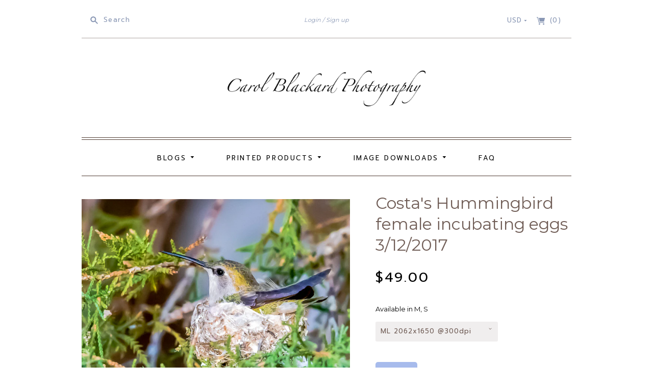

--- FILE ---
content_type: text/html; charset=utf-8
request_url: https://carolblackard.com/products/costas-hummingbird-female-incubating-eggs-3-12-2017
body_size: 53918
content:
<!doctype html>
<!--[if lt IE 7]> <html xmlns:fb="http://www.facebook.com/2008/fbml" class="no-js lt-ie10 lt-ie9 lt-ie8 lt-ie7  ie6" lang="en"> <![endif]-->
<!--[if IE 7]>    <html xmlns:fb="http://www.facebook.com/2008/fbml" class="no-js lt-ie10 lt-ie9 lt-ie8  ie7" lang="en"> <![endif]-->
<!--[if IE 8]>    <html xmlns:fb="http://www.facebook.com/2008/fbml" class="no-js lt-ie10 lt-ie9  ie8" lang="en"> <![endif]-->
<!--[if IE 9]>    <html xmlns:fb="http://www.facebook.com/2008/fbml" class="no-js lt-ie10 ie9" lang="en"> <![endif]-->
<!--[if (gt IE 9)|!(IE)]><!--> <html class="no-js"> <!--<![endif]-->
<head>

  <meta charset="utf-8">
  <meta http-equiv="X-UA-Compatible" content="IE=edge,chrome=1">

  <link rel="canonical" href="https://carolblackard.com/products/costas-hummingbird-female-incubating-eggs-3-12-2017" />

  <title>
    Costa&#39;s Hummingbird female incubating eggs 3/12/2017

    

    

    
      &#8211; Carol Blackard Photography
    
  </title>

  
    <meta name="description" content="Note the slightly lavender appearance in the wings and the golden tint to her primarily green feather cover. See my Blog for the full story." />
  

  <meta name="viewport" content="width=device-width, initial-scale=1.0">

  

  

<meta property="og:site_name" content="Carol Blackard Photography" />
<meta property="og:url" content="https://carolblackard.com/products/costas-hummingbird-female-incubating-eggs-3-12-2017" />
<meta property="og:title" content="Costa&#39;s Hummingbird female incubating eggs 3/12/2017" />

  <meta property="og:description" content="Note the slightly lavender appearance in the wings and the golden tint to her primarily green feather cover. See my Blog for the full story." />


  <meta property="og:type" content="product">
  
    <meta property="og:image" content="http://carolblackard.com/cdn/shop/products/Costa_s_Hummingbird_female_incubating_eggs_3-12-20172062_x_1650_DSC4823-Edit20170204_grande.jpg?v=1494513632" />
    <meta property="og:image:secure_url" content="https://carolblackard.com/cdn/shop/products/Costa_s_Hummingbird_female_incubating_eggs_3-12-20172062_x_1650_DSC4823-Edit20170204_grande.jpg?v=1494513632" />
  
  <meta property="og:price:amount" content="19.00">
  <meta property="og:price:currency" content="USD">




<meta name="twitter:card" content="summary">




  <meta property="twitter:description" content="Note the slightly lavender appearance in the wings and the golden tint to her primarily green feather cover. See my Blog for the full story." />


<meta name="twitter:url" content="https://carolblackard.com/products/costas-hummingbird-female-incubating-eggs-3-12-2017">


  <meta name="twitter:title" content="Costa's Hummingbird female incubating eggs 3/12/2017">
  <meta name="twitter:image" content="http://carolblackard.com/cdn/shop/products/Costa_s_Hummingbird_female_incubating_eggs_3-12-20172062_x_1650_DSC4823-Edit20170204_grande.jpg?v=1494513632">


                <link href="//fonts.googleapis.com/css?family=Montserrat:400,700|Prompt:300, 300i,400,400i,700,700i" rel="stylesheet" type="text/css" media="all" />  


  <link href="//carolblackard.com/cdn/shop/t/5/assets/theme.scss.css?v=97529076392631669611490395089" rel="stylesheet" type="text/css" media="all" />

  <script src="//carolblackard.com/cdn/shop/t/5/assets/jquery.min.1.7.1.js?v=179094103564621786491490120245" type="text/javascript"></script>
  <script src="//carolblackard.com/cdn/shop/t/5/assets/modernizr-2.5.3.min.js?v=4489257370694278461490120245" type="text/javascript"></script>

  <script src="//carolblackard.com/cdn/shopifycloud/storefront/assets/themes_support/api.jquery-7ab1a3a4.js" type="text/javascript"></script>
  <script src="/services/javascripts/currencies.js" type="text/javascript"></script>
  
  <script src="//carolblackard.com/cdn/shop/t/5/assets/mousetrap.min.js?v=67497643873926459491492883236" type="text/javascript"></script>
  <script src="//carolblackard.com/cdn/shop/t/5/assets/app.js?v=33562902605361029791492889418" type="text/javascript"></script>

  

  
<script>
  var Theme = {};

  Theme.version = "8.0.0";

  Theme.currency = "USD";
  Theme.moneyFormat = "${{amount}}";
  Theme.moneyFormatCurrency = "${{amount}} USD";

  Theme.addToCartSuccess = "{{ product }} has been successfully added to your {{ cart_link }}. Feel free to {{ continue_link }} or {{ checkout_link }}.";
  Theme.productStockErrorMessage = "Unable to add more than {{ stock }} to your cart.";
  Theme.productGeneralErrorMessage = "We were unable to add this product to your cart. Please try again later. Contact us if you continue to have issues.";

  
    Theme.currencySwitcher = true;
    Theme.currencySwitcherFormat = "money_with_currency_format";
    /*
      Override the default Theme.moneyFormat for recalculating
      prices on the product and cart templates.
    */
    Theme.moneyFormat = "${{amount}} USD";
  
</script>


  <script>window.performance && window.performance.mark && window.performance.mark('shopify.content_for_header.start');</script><meta id="shopify-digital-wallet" name="shopify-digital-wallet" content="/16895691/digital_wallets/dialog">
<meta name="shopify-checkout-api-token" content="e41fd80eb6d1c81b2e1bf5d5c7c84699">
<meta id="in-context-paypal-metadata" data-shop-id="16895691" data-venmo-supported="false" data-environment="production" data-locale="en_US" data-paypal-v4="true" data-currency="USD">
<link rel="alternate" type="application/json+oembed" href="https://carolblackard.com/products/costas-hummingbird-female-incubating-eggs-3-12-2017.oembed">
<script async="async" src="/checkouts/internal/preloads.js?locale=en-US"></script>
<link rel="preconnect" href="https://shop.app" crossorigin="anonymous">
<script async="async" src="https://shop.app/checkouts/internal/preloads.js?locale=en-US&shop_id=16895691" crossorigin="anonymous"></script>
<script id="apple-pay-shop-capabilities" type="application/json">{"shopId":16895691,"countryCode":"US","currencyCode":"USD","merchantCapabilities":["supports3DS"],"merchantId":"gid:\/\/shopify\/Shop\/16895691","merchantName":"Carol Blackard Photography","requiredBillingContactFields":["postalAddress","email"],"requiredShippingContactFields":["postalAddress","email"],"shippingType":"shipping","supportedNetworks":["visa","masterCard","amex","discover","elo","jcb"],"total":{"type":"pending","label":"Carol Blackard Photography","amount":"1.00"},"shopifyPaymentsEnabled":true,"supportsSubscriptions":true}</script>
<script id="shopify-features" type="application/json">{"accessToken":"e41fd80eb6d1c81b2e1bf5d5c7c84699","betas":["rich-media-storefront-analytics"],"domain":"carolblackard.com","predictiveSearch":true,"shopId":16895691,"locale":"en"}</script>
<script>var Shopify = Shopify || {};
Shopify.shop = "jared-pace.myshopify.com";
Shopify.locale = "en";
Shopify.currency = {"active":"USD","rate":"1.0"};
Shopify.country = "US";
Shopify.theme = {"name":"Editions ( Product Page Tweaked)","id":171053261,"schema_name":"Editions","schema_version":"v8.0.0","theme_store_id":457,"role":"main"};
Shopify.theme.handle = "null";
Shopify.theme.style = {"id":null,"handle":null};
Shopify.cdnHost = "carolblackard.com/cdn";
Shopify.routes = Shopify.routes || {};
Shopify.routes.root = "/";</script>
<script type="module">!function(o){(o.Shopify=o.Shopify||{}).modules=!0}(window);</script>
<script>!function(o){function n(){var o=[];function n(){o.push(Array.prototype.slice.apply(arguments))}return n.q=o,n}var t=o.Shopify=o.Shopify||{};t.loadFeatures=n(),t.autoloadFeatures=n()}(window);</script>
<script>
  window.ShopifyPay = window.ShopifyPay || {};
  window.ShopifyPay.apiHost = "shop.app\/pay";
  window.ShopifyPay.redirectState = null;
</script>
<script id="shop-js-analytics" type="application/json">{"pageType":"product"}</script>
<script defer="defer" async type="module" src="//carolblackard.com/cdn/shopifycloud/shop-js/modules/v2/client.init-shop-cart-sync_BdyHc3Nr.en.esm.js"></script>
<script defer="defer" async type="module" src="//carolblackard.com/cdn/shopifycloud/shop-js/modules/v2/chunk.common_Daul8nwZ.esm.js"></script>
<script type="module">
  await import("//carolblackard.com/cdn/shopifycloud/shop-js/modules/v2/client.init-shop-cart-sync_BdyHc3Nr.en.esm.js");
await import("//carolblackard.com/cdn/shopifycloud/shop-js/modules/v2/chunk.common_Daul8nwZ.esm.js");

  window.Shopify.SignInWithShop?.initShopCartSync?.({"fedCMEnabled":true,"windoidEnabled":true});

</script>
<script>
  window.Shopify = window.Shopify || {};
  if (!window.Shopify.featureAssets) window.Shopify.featureAssets = {};
  window.Shopify.featureAssets['shop-js'] = {"shop-cart-sync":["modules/v2/client.shop-cart-sync_QYOiDySF.en.esm.js","modules/v2/chunk.common_Daul8nwZ.esm.js"],"init-fed-cm":["modules/v2/client.init-fed-cm_DchLp9rc.en.esm.js","modules/v2/chunk.common_Daul8nwZ.esm.js"],"shop-button":["modules/v2/client.shop-button_OV7bAJc5.en.esm.js","modules/v2/chunk.common_Daul8nwZ.esm.js"],"init-windoid":["modules/v2/client.init-windoid_DwxFKQ8e.en.esm.js","modules/v2/chunk.common_Daul8nwZ.esm.js"],"shop-cash-offers":["modules/v2/client.shop-cash-offers_DWtL6Bq3.en.esm.js","modules/v2/chunk.common_Daul8nwZ.esm.js","modules/v2/chunk.modal_CQq8HTM6.esm.js"],"shop-toast-manager":["modules/v2/client.shop-toast-manager_CX9r1SjA.en.esm.js","modules/v2/chunk.common_Daul8nwZ.esm.js"],"init-shop-email-lookup-coordinator":["modules/v2/client.init-shop-email-lookup-coordinator_UhKnw74l.en.esm.js","modules/v2/chunk.common_Daul8nwZ.esm.js"],"pay-button":["modules/v2/client.pay-button_DzxNnLDY.en.esm.js","modules/v2/chunk.common_Daul8nwZ.esm.js"],"avatar":["modules/v2/client.avatar_BTnouDA3.en.esm.js"],"init-shop-cart-sync":["modules/v2/client.init-shop-cart-sync_BdyHc3Nr.en.esm.js","modules/v2/chunk.common_Daul8nwZ.esm.js"],"shop-login-button":["modules/v2/client.shop-login-button_D8B466_1.en.esm.js","modules/v2/chunk.common_Daul8nwZ.esm.js","modules/v2/chunk.modal_CQq8HTM6.esm.js"],"init-customer-accounts-sign-up":["modules/v2/client.init-customer-accounts-sign-up_C8fpPm4i.en.esm.js","modules/v2/client.shop-login-button_D8B466_1.en.esm.js","modules/v2/chunk.common_Daul8nwZ.esm.js","modules/v2/chunk.modal_CQq8HTM6.esm.js"],"init-shop-for-new-customer-accounts":["modules/v2/client.init-shop-for-new-customer-accounts_CVTO0Ztu.en.esm.js","modules/v2/client.shop-login-button_D8B466_1.en.esm.js","modules/v2/chunk.common_Daul8nwZ.esm.js","modules/v2/chunk.modal_CQq8HTM6.esm.js"],"init-customer-accounts":["modules/v2/client.init-customer-accounts_dRgKMfrE.en.esm.js","modules/v2/client.shop-login-button_D8B466_1.en.esm.js","modules/v2/chunk.common_Daul8nwZ.esm.js","modules/v2/chunk.modal_CQq8HTM6.esm.js"],"shop-follow-button":["modules/v2/client.shop-follow-button_CkZpjEct.en.esm.js","modules/v2/chunk.common_Daul8nwZ.esm.js","modules/v2/chunk.modal_CQq8HTM6.esm.js"],"lead-capture":["modules/v2/client.lead-capture_BntHBhfp.en.esm.js","modules/v2/chunk.common_Daul8nwZ.esm.js","modules/v2/chunk.modal_CQq8HTM6.esm.js"],"checkout-modal":["modules/v2/client.checkout-modal_CfxcYbTm.en.esm.js","modules/v2/chunk.common_Daul8nwZ.esm.js","modules/v2/chunk.modal_CQq8HTM6.esm.js"],"shop-login":["modules/v2/client.shop-login_Da4GZ2H6.en.esm.js","modules/v2/chunk.common_Daul8nwZ.esm.js","modules/v2/chunk.modal_CQq8HTM6.esm.js"],"payment-terms":["modules/v2/client.payment-terms_MV4M3zvL.en.esm.js","modules/v2/chunk.common_Daul8nwZ.esm.js","modules/v2/chunk.modal_CQq8HTM6.esm.js"]};
</script>
<script>(function() {
  var isLoaded = false;
  function asyncLoad() {
    if (isLoaded) return;
    isLoaded = true;
    var urls = ["https:\/\/chimpstatic.com\/mcjs-connected\/js\/users\/823af437879191fdcafb27d87\/5adec9ffbe2a6eff6ac6a4934.js?shop=jared-pace.myshopify.com","https:\/\/chimpstatic.com\/mcjs-connected\/js\/users\/823af437879191fdcafb27d87\/72723383377b8ef00cd9d9286.js?shop=jared-pace.myshopify.com","\/\/cdn.shopify.com\/proxy\/ded876ee41cef62b36c60e8f30363a0418218c8277077218819b1bfcfb6f977a\/static.cdn.printful.com\/static\/js\/external\/shopify-product-customizer.js?v=0.28\u0026shop=jared-pace.myshopify.com\u0026sp-cache-control=cHVibGljLCBtYXgtYWdlPTkwMA"];
    for (var i = 0; i < urls.length; i++) {
      var s = document.createElement('script');
      s.type = 'text/javascript';
      s.async = true;
      s.src = urls[i];
      var x = document.getElementsByTagName('script')[0];
      x.parentNode.insertBefore(s, x);
    }
  };
  if(window.attachEvent) {
    window.attachEvent('onload', asyncLoad);
  } else {
    window.addEventListener('load', asyncLoad, false);
  }
})();</script>
<script id="__st">var __st={"a":16895691,"offset":-25200,"reqid":"b2df172b-5be3-49ae-aa6b-eee9c18eb435-1768955813","pageurl":"carolblackard.com\/products\/costas-hummingbird-female-incubating-eggs-3-12-2017","u":"67efea2a0758","p":"product","rtyp":"product","rid":9947660301};</script>
<script>window.ShopifyPaypalV4VisibilityTracking = true;</script>
<script id="captcha-bootstrap">!function(){'use strict';const t='contact',e='account',n='new_comment',o=[[t,t],['blogs',n],['comments',n],[t,'customer']],c=[[e,'customer_login'],[e,'guest_login'],[e,'recover_customer_password'],[e,'create_customer']],r=t=>t.map((([t,e])=>`form[action*='/${t}']:not([data-nocaptcha='true']) input[name='form_type'][value='${e}']`)).join(','),a=t=>()=>t?[...document.querySelectorAll(t)].map((t=>t.form)):[];function s(){const t=[...o],e=r(t);return a(e)}const i='password',u='form_key',d=['recaptcha-v3-token','g-recaptcha-response','h-captcha-response',i],f=()=>{try{return window.sessionStorage}catch{return}},m='__shopify_v',_=t=>t.elements[u];function p(t,e,n=!1){try{const o=window.sessionStorage,c=JSON.parse(o.getItem(e)),{data:r}=function(t){const{data:e,action:n}=t;return t[m]||n?{data:e,action:n}:{data:t,action:n}}(c);for(const[e,n]of Object.entries(r))t.elements[e]&&(t.elements[e].value=n);n&&o.removeItem(e)}catch(o){console.error('form repopulation failed',{error:o})}}const l='form_type',E='cptcha';function T(t){t.dataset[E]=!0}const w=window,h=w.document,L='Shopify',v='ce_forms',y='captcha';let A=!1;((t,e)=>{const n=(g='f06e6c50-85a8-45c8-87d0-21a2b65856fe',I='https://cdn.shopify.com/shopifycloud/storefront-forms-hcaptcha/ce_storefront_forms_captcha_hcaptcha.v1.5.2.iife.js',D={infoText:'Protected by hCaptcha',privacyText:'Privacy',termsText:'Terms'},(t,e,n)=>{const o=w[L][v],c=o.bindForm;if(c)return c(t,g,e,D).then(n);var r;o.q.push([[t,g,e,D],n]),r=I,A||(h.body.append(Object.assign(h.createElement('script'),{id:'captcha-provider',async:!0,src:r})),A=!0)});var g,I,D;w[L]=w[L]||{},w[L][v]=w[L][v]||{},w[L][v].q=[],w[L][y]=w[L][y]||{},w[L][y].protect=function(t,e){n(t,void 0,e),T(t)},Object.freeze(w[L][y]),function(t,e,n,w,h,L){const[v,y,A,g]=function(t,e,n){const i=e?o:[],u=t?c:[],d=[...i,...u],f=r(d),m=r(i),_=r(d.filter((([t,e])=>n.includes(e))));return[a(f),a(m),a(_),s()]}(w,h,L),I=t=>{const e=t.target;return e instanceof HTMLFormElement?e:e&&e.form},D=t=>v().includes(t);t.addEventListener('submit',(t=>{const e=I(t);if(!e)return;const n=D(e)&&!e.dataset.hcaptchaBound&&!e.dataset.recaptchaBound,o=_(e),c=g().includes(e)&&(!o||!o.value);(n||c)&&t.preventDefault(),c&&!n&&(function(t){try{if(!f())return;!function(t){const e=f();if(!e)return;const n=_(t);if(!n)return;const o=n.value;o&&e.removeItem(o)}(t);const e=Array.from(Array(32),(()=>Math.random().toString(36)[2])).join('');!function(t,e){_(t)||t.append(Object.assign(document.createElement('input'),{type:'hidden',name:u})),t.elements[u].value=e}(t,e),function(t,e){const n=f();if(!n)return;const o=[...t.querySelectorAll(`input[type='${i}']`)].map((({name:t})=>t)),c=[...d,...o],r={};for(const[a,s]of new FormData(t).entries())c.includes(a)||(r[a]=s);n.setItem(e,JSON.stringify({[m]:1,action:t.action,data:r}))}(t,e)}catch(e){console.error('failed to persist form',e)}}(e),e.submit())}));const S=(t,e)=>{t&&!t.dataset[E]&&(n(t,e.some((e=>e===t))),T(t))};for(const o of['focusin','change'])t.addEventListener(o,(t=>{const e=I(t);D(e)&&S(e,y())}));const B=e.get('form_key'),M=e.get(l),P=B&&M;t.addEventListener('DOMContentLoaded',(()=>{const t=y();if(P)for(const e of t)e.elements[l].value===M&&p(e,B);[...new Set([...A(),...v().filter((t=>'true'===t.dataset.shopifyCaptcha))])].forEach((e=>S(e,t)))}))}(h,new URLSearchParams(w.location.search),n,t,e,['guest_login'])})(!0,!0)}();</script>
<script integrity="sha256-4kQ18oKyAcykRKYeNunJcIwy7WH5gtpwJnB7kiuLZ1E=" data-source-attribution="shopify.loadfeatures" defer="defer" src="//carolblackard.com/cdn/shopifycloud/storefront/assets/storefront/load_feature-a0a9edcb.js" crossorigin="anonymous"></script>
<script crossorigin="anonymous" defer="defer" src="//carolblackard.com/cdn/shopifycloud/storefront/assets/shopify_pay/storefront-65b4c6d7.js?v=20250812"></script>
<script data-source-attribution="shopify.dynamic_checkout.dynamic.init">var Shopify=Shopify||{};Shopify.PaymentButton=Shopify.PaymentButton||{isStorefrontPortableWallets:!0,init:function(){window.Shopify.PaymentButton.init=function(){};var t=document.createElement("script");t.src="https://carolblackard.com/cdn/shopifycloud/portable-wallets/latest/portable-wallets.en.js",t.type="module",document.head.appendChild(t)}};
</script>
<script data-source-attribution="shopify.dynamic_checkout.buyer_consent">
  function portableWalletsHideBuyerConsent(e){var t=document.getElementById("shopify-buyer-consent"),n=document.getElementById("shopify-subscription-policy-button");t&&n&&(t.classList.add("hidden"),t.setAttribute("aria-hidden","true"),n.removeEventListener("click",e))}function portableWalletsShowBuyerConsent(e){var t=document.getElementById("shopify-buyer-consent"),n=document.getElementById("shopify-subscription-policy-button");t&&n&&(t.classList.remove("hidden"),t.removeAttribute("aria-hidden"),n.addEventListener("click",e))}window.Shopify?.PaymentButton&&(window.Shopify.PaymentButton.hideBuyerConsent=portableWalletsHideBuyerConsent,window.Shopify.PaymentButton.showBuyerConsent=portableWalletsShowBuyerConsent);
</script>
<script data-source-attribution="shopify.dynamic_checkout.cart.bootstrap">document.addEventListener("DOMContentLoaded",(function(){function t(){return document.querySelector("shopify-accelerated-checkout-cart, shopify-accelerated-checkout")}if(t())Shopify.PaymentButton.init();else{new MutationObserver((function(e,n){t()&&(Shopify.PaymentButton.init(),n.disconnect())})).observe(document.body,{childList:!0,subtree:!0})}}));
</script>
<link id="shopify-accelerated-checkout-styles" rel="stylesheet" media="screen" href="https://carolblackard.com/cdn/shopifycloud/portable-wallets/latest/accelerated-checkout-backwards-compat.css" crossorigin="anonymous">
<style id="shopify-accelerated-checkout-cart">
        #shopify-buyer-consent {
  margin-top: 1em;
  display: inline-block;
  width: 100%;
}

#shopify-buyer-consent.hidden {
  display: none;
}

#shopify-subscription-policy-button {
  background: none;
  border: none;
  padding: 0;
  text-decoration: underline;
  font-size: inherit;
  cursor: pointer;
}

#shopify-subscription-policy-button::before {
  box-shadow: none;
}

      </style>

<script>window.performance && window.performance.mark && window.performance.mark('shopify.content_for_header.end');</script>

<link href="https://monorail-edge.shopifysvc.com" rel="dns-prefetch">
<script>(function(){if ("sendBeacon" in navigator && "performance" in window) {try {var session_token_from_headers = performance.getEntriesByType('navigation')[0].serverTiming.find(x => x.name == '_s').description;} catch {var session_token_from_headers = undefined;}var session_cookie_matches = document.cookie.match(/_shopify_s=([^;]*)/);var session_token_from_cookie = session_cookie_matches && session_cookie_matches.length === 2 ? session_cookie_matches[1] : "";var session_token = session_token_from_headers || session_token_from_cookie || "";function handle_abandonment_event(e) {var entries = performance.getEntries().filter(function(entry) {return /monorail-edge.shopifysvc.com/.test(entry.name);});if (!window.abandonment_tracked && entries.length === 0) {window.abandonment_tracked = true;var currentMs = Date.now();var navigation_start = performance.timing.navigationStart;var payload = {shop_id: 16895691,url: window.location.href,navigation_start,duration: currentMs - navigation_start,session_token,page_type: "product"};window.navigator.sendBeacon("https://monorail-edge.shopifysvc.com/v1/produce", JSON.stringify({schema_id: "online_store_buyer_site_abandonment/1.1",payload: payload,metadata: {event_created_at_ms: currentMs,event_sent_at_ms: currentMs}}));}}window.addEventListener('pagehide', handle_abandonment_event);}}());</script>
<script id="web-pixels-manager-setup">(function e(e,d,r,n,o){if(void 0===o&&(o={}),!Boolean(null===(a=null===(i=window.Shopify)||void 0===i?void 0:i.analytics)||void 0===a?void 0:a.replayQueue)){var i,a;window.Shopify=window.Shopify||{};var t=window.Shopify;t.analytics=t.analytics||{};var s=t.analytics;s.replayQueue=[],s.publish=function(e,d,r){return s.replayQueue.push([e,d,r]),!0};try{self.performance.mark("wpm:start")}catch(e){}var l=function(){var e={modern:/Edge?\/(1{2}[4-9]|1[2-9]\d|[2-9]\d{2}|\d{4,})\.\d+(\.\d+|)|Firefox\/(1{2}[4-9]|1[2-9]\d|[2-9]\d{2}|\d{4,})\.\d+(\.\d+|)|Chrom(ium|e)\/(9{2}|\d{3,})\.\d+(\.\d+|)|(Maci|X1{2}).+ Version\/(15\.\d+|(1[6-9]|[2-9]\d|\d{3,})\.\d+)([,.]\d+|)( \(\w+\)|)( Mobile\/\w+|) Safari\/|Chrome.+OPR\/(9{2}|\d{3,})\.\d+\.\d+|(CPU[ +]OS|iPhone[ +]OS|CPU[ +]iPhone|CPU IPhone OS|CPU iPad OS)[ +]+(15[._]\d+|(1[6-9]|[2-9]\d|\d{3,})[._]\d+)([._]\d+|)|Android:?[ /-](13[3-9]|1[4-9]\d|[2-9]\d{2}|\d{4,})(\.\d+|)(\.\d+|)|Android.+Firefox\/(13[5-9]|1[4-9]\d|[2-9]\d{2}|\d{4,})\.\d+(\.\d+|)|Android.+Chrom(ium|e)\/(13[3-9]|1[4-9]\d|[2-9]\d{2}|\d{4,})\.\d+(\.\d+|)|SamsungBrowser\/([2-9]\d|\d{3,})\.\d+/,legacy:/Edge?\/(1[6-9]|[2-9]\d|\d{3,})\.\d+(\.\d+|)|Firefox\/(5[4-9]|[6-9]\d|\d{3,})\.\d+(\.\d+|)|Chrom(ium|e)\/(5[1-9]|[6-9]\d|\d{3,})\.\d+(\.\d+|)([\d.]+$|.*Safari\/(?![\d.]+ Edge\/[\d.]+$))|(Maci|X1{2}).+ Version\/(10\.\d+|(1[1-9]|[2-9]\d|\d{3,})\.\d+)([,.]\d+|)( \(\w+\)|)( Mobile\/\w+|) Safari\/|Chrome.+OPR\/(3[89]|[4-9]\d|\d{3,})\.\d+\.\d+|(CPU[ +]OS|iPhone[ +]OS|CPU[ +]iPhone|CPU IPhone OS|CPU iPad OS)[ +]+(10[._]\d+|(1[1-9]|[2-9]\d|\d{3,})[._]\d+)([._]\d+|)|Android:?[ /-](13[3-9]|1[4-9]\d|[2-9]\d{2}|\d{4,})(\.\d+|)(\.\d+|)|Mobile Safari.+OPR\/([89]\d|\d{3,})\.\d+\.\d+|Android.+Firefox\/(13[5-9]|1[4-9]\d|[2-9]\d{2}|\d{4,})\.\d+(\.\d+|)|Android.+Chrom(ium|e)\/(13[3-9]|1[4-9]\d|[2-9]\d{2}|\d{4,})\.\d+(\.\d+|)|Android.+(UC? ?Browser|UCWEB|U3)[ /]?(15\.([5-9]|\d{2,})|(1[6-9]|[2-9]\d|\d{3,})\.\d+)\.\d+|SamsungBrowser\/(5\.\d+|([6-9]|\d{2,})\.\d+)|Android.+MQ{2}Browser\/(14(\.(9|\d{2,})|)|(1[5-9]|[2-9]\d|\d{3,})(\.\d+|))(\.\d+|)|K[Aa][Ii]OS\/(3\.\d+|([4-9]|\d{2,})\.\d+)(\.\d+|)/},d=e.modern,r=e.legacy,n=navigator.userAgent;return n.match(d)?"modern":n.match(r)?"legacy":"unknown"}(),u="modern"===l?"modern":"legacy",c=(null!=n?n:{modern:"",legacy:""})[u],f=function(e){return[e.baseUrl,"/wpm","/b",e.hashVersion,"modern"===e.buildTarget?"m":"l",".js"].join("")}({baseUrl:d,hashVersion:r,buildTarget:u}),m=function(e){var d=e.version,r=e.bundleTarget,n=e.surface,o=e.pageUrl,i=e.monorailEndpoint;return{emit:function(e){var a=e.status,t=e.errorMsg,s=(new Date).getTime(),l=JSON.stringify({metadata:{event_sent_at_ms:s},events:[{schema_id:"web_pixels_manager_load/3.1",payload:{version:d,bundle_target:r,page_url:o,status:a,surface:n,error_msg:t},metadata:{event_created_at_ms:s}}]});if(!i)return console&&console.warn&&console.warn("[Web Pixels Manager] No Monorail endpoint provided, skipping logging."),!1;try{return self.navigator.sendBeacon.bind(self.navigator)(i,l)}catch(e){}var u=new XMLHttpRequest;try{return u.open("POST",i,!0),u.setRequestHeader("Content-Type","text/plain"),u.send(l),!0}catch(e){return console&&console.warn&&console.warn("[Web Pixels Manager] Got an unhandled error while logging to Monorail."),!1}}}}({version:r,bundleTarget:l,surface:e.surface,pageUrl:self.location.href,monorailEndpoint:e.monorailEndpoint});try{o.browserTarget=l,function(e){var d=e.src,r=e.async,n=void 0===r||r,o=e.onload,i=e.onerror,a=e.sri,t=e.scriptDataAttributes,s=void 0===t?{}:t,l=document.createElement("script"),u=document.querySelector("head"),c=document.querySelector("body");if(l.async=n,l.src=d,a&&(l.integrity=a,l.crossOrigin="anonymous"),s)for(var f in s)if(Object.prototype.hasOwnProperty.call(s,f))try{l.dataset[f]=s[f]}catch(e){}if(o&&l.addEventListener("load",o),i&&l.addEventListener("error",i),u)u.appendChild(l);else{if(!c)throw new Error("Did not find a head or body element to append the script");c.appendChild(l)}}({src:f,async:!0,onload:function(){if(!function(){var e,d;return Boolean(null===(d=null===(e=window.Shopify)||void 0===e?void 0:e.analytics)||void 0===d?void 0:d.initialized)}()){var d=window.webPixelsManager.init(e)||void 0;if(d){var r=window.Shopify.analytics;r.replayQueue.forEach((function(e){var r=e[0],n=e[1],o=e[2];d.publishCustomEvent(r,n,o)})),r.replayQueue=[],r.publish=d.publishCustomEvent,r.visitor=d.visitor,r.initialized=!0}}},onerror:function(){return m.emit({status:"failed",errorMsg:"".concat(f," has failed to load")})},sri:function(e){var d=/^sha384-[A-Za-z0-9+/=]+$/;return"string"==typeof e&&d.test(e)}(c)?c:"",scriptDataAttributes:o}),m.emit({status:"loading"})}catch(e){m.emit({status:"failed",errorMsg:(null==e?void 0:e.message)||"Unknown error"})}}})({shopId: 16895691,storefrontBaseUrl: "https://carolblackard.com",extensionsBaseUrl: "https://extensions.shopifycdn.com/cdn/shopifycloud/web-pixels-manager",monorailEndpoint: "https://monorail-edge.shopifysvc.com/unstable/produce_batch",surface: "storefront-renderer",enabledBetaFlags: ["2dca8a86"],webPixelsConfigList: [{"id":"shopify-app-pixel","configuration":"{}","eventPayloadVersion":"v1","runtimeContext":"STRICT","scriptVersion":"0450","apiClientId":"shopify-pixel","type":"APP","privacyPurposes":["ANALYTICS","MARKETING"]},{"id":"shopify-custom-pixel","eventPayloadVersion":"v1","runtimeContext":"LAX","scriptVersion":"0450","apiClientId":"shopify-pixel","type":"CUSTOM","privacyPurposes":["ANALYTICS","MARKETING"]}],isMerchantRequest: false,initData: {"shop":{"name":"Carol Blackard Photography","paymentSettings":{"currencyCode":"USD"},"myshopifyDomain":"jared-pace.myshopify.com","countryCode":"US","storefrontUrl":"https:\/\/carolblackard.com"},"customer":null,"cart":null,"checkout":null,"productVariants":[{"price":{"amount":49.0,"currencyCode":"USD"},"product":{"title":"Costa's Hummingbird female incubating eggs 3\/12\/2017","vendor":"Carol Blackard Photography","id":"9947660301","untranslatedTitle":"Costa's Hummingbird female incubating eggs 3\/12\/2017","url":"\/products\/costas-hummingbird-female-incubating-eggs-3-12-2017","type":"Photo"},"id":"39885512653","image":{"src":"\/\/carolblackard.com\/cdn\/shop\/products\/Costa_s_Hummingbird_female_incubating_eggs_3-12-20172062_x_1650_DSC4823-Edit20170204.jpg?v=1494513632"},"sku":"","title":"ML 2062x1650 @300dpi","untranslatedTitle":"ML 2062x1650 @300dpi"},{"price":{"amount":29.0,"currencyCode":"USD"},"product":{"title":"Costa's Hummingbird female incubating eggs 3\/12\/2017","vendor":"Carol Blackard Photography","id":"9947660301","untranslatedTitle":"Costa's Hummingbird female incubating eggs 3\/12\/2017","url":"\/products\/costas-hummingbird-female-incubating-eggs-3-12-2017","type":"Photo"},"id":"37289285005","image":{"src":"\/\/carolblackard.com\/cdn\/shop\/products\/Costa_s_Hummingbird_female_incubating_eggs_3-12-20172062_x_1650_DSC4823-Edit20170204.jpg?v=1494513632"},"sku":"","title":"M 1200x960 @ 300 dpi","untranslatedTitle":"M 1200x960 @ 300 dpi"},{"price":{"amount":19.0,"currencyCode":"USD"},"product":{"title":"Costa's Hummingbird female incubating eggs 3\/12\/2017","vendor":"Carol Blackard Photography","id":"9947660301","untranslatedTitle":"Costa's Hummingbird female incubating eggs 3\/12\/2017","url":"\/products\/costas-hummingbird-female-incubating-eggs-3-12-2017","type":"Photo"},"id":"37289285133","image":{"src":"\/\/carolblackard.com\/cdn\/shop\/products\/Costa_s_Hummingbird_female_incubating_eggs_3-12-20172062_x_1650_DSC4823-Edit20170204.jpg?v=1494513632"},"sku":"","title":"S 720 X 576 dpi","untranslatedTitle":"S 720 X 576 dpi"}],"purchasingCompany":null},},"https://carolblackard.com/cdn","fcfee988w5aeb613cpc8e4bc33m6693e112",{"modern":"","legacy":""},{"shopId":"16895691","storefrontBaseUrl":"https:\/\/carolblackard.com","extensionBaseUrl":"https:\/\/extensions.shopifycdn.com\/cdn\/shopifycloud\/web-pixels-manager","surface":"storefront-renderer","enabledBetaFlags":"[\"2dca8a86\"]","isMerchantRequest":"false","hashVersion":"fcfee988w5aeb613cpc8e4bc33m6693e112","publish":"custom","events":"[[\"page_viewed\",{}],[\"product_viewed\",{\"productVariant\":{\"price\":{\"amount\":49.0,\"currencyCode\":\"USD\"},\"product\":{\"title\":\"Costa's Hummingbird female incubating eggs 3\/12\/2017\",\"vendor\":\"Carol Blackard Photography\",\"id\":\"9947660301\",\"untranslatedTitle\":\"Costa's Hummingbird female incubating eggs 3\/12\/2017\",\"url\":\"\/products\/costas-hummingbird-female-incubating-eggs-3-12-2017\",\"type\":\"Photo\"},\"id\":\"39885512653\",\"image\":{\"src\":\"\/\/carolblackard.com\/cdn\/shop\/products\/Costa_s_Hummingbird_female_incubating_eggs_3-12-20172062_x_1650_DSC4823-Edit20170204.jpg?v=1494513632\"},\"sku\":\"\",\"title\":\"ML 2062x1650 @300dpi\",\"untranslatedTitle\":\"ML 2062x1650 @300dpi\"}}]]"});</script><script>
  window.ShopifyAnalytics = window.ShopifyAnalytics || {};
  window.ShopifyAnalytics.meta = window.ShopifyAnalytics.meta || {};
  window.ShopifyAnalytics.meta.currency = 'USD';
  var meta = {"product":{"id":9947660301,"gid":"gid:\/\/shopify\/Product\/9947660301","vendor":"Carol Blackard Photography","type":"Photo","handle":"costas-hummingbird-female-incubating-eggs-3-12-2017","variants":[{"id":39885512653,"price":4900,"name":"Costa's Hummingbird female incubating eggs 3\/12\/2017 - ML 2062x1650 @300dpi","public_title":"ML 2062x1650 @300dpi","sku":""},{"id":37289285005,"price":2900,"name":"Costa's Hummingbird female incubating eggs 3\/12\/2017 - M 1200x960 @ 300 dpi","public_title":"M 1200x960 @ 300 dpi","sku":""},{"id":37289285133,"price":1900,"name":"Costa's Hummingbird female incubating eggs 3\/12\/2017 - S 720 X 576 dpi","public_title":"S 720 X 576 dpi","sku":""}],"remote":false},"page":{"pageType":"product","resourceType":"product","resourceId":9947660301,"requestId":"b2df172b-5be3-49ae-aa6b-eee9c18eb435-1768955813"}};
  for (var attr in meta) {
    window.ShopifyAnalytics.meta[attr] = meta[attr];
  }
</script>
<script class="analytics">
  (function () {
    var customDocumentWrite = function(content) {
      var jquery = null;

      if (window.jQuery) {
        jquery = window.jQuery;
      } else if (window.Checkout && window.Checkout.$) {
        jquery = window.Checkout.$;
      }

      if (jquery) {
        jquery('body').append(content);
      }
    };

    var hasLoggedConversion = function(token) {
      if (token) {
        return document.cookie.indexOf('loggedConversion=' + token) !== -1;
      }
      return false;
    }

    var setCookieIfConversion = function(token) {
      if (token) {
        var twoMonthsFromNow = new Date(Date.now());
        twoMonthsFromNow.setMonth(twoMonthsFromNow.getMonth() + 2);

        document.cookie = 'loggedConversion=' + token + '; expires=' + twoMonthsFromNow;
      }
    }

    var trekkie = window.ShopifyAnalytics.lib = window.trekkie = window.trekkie || [];
    if (trekkie.integrations) {
      return;
    }
    trekkie.methods = [
      'identify',
      'page',
      'ready',
      'track',
      'trackForm',
      'trackLink'
    ];
    trekkie.factory = function(method) {
      return function() {
        var args = Array.prototype.slice.call(arguments);
        args.unshift(method);
        trekkie.push(args);
        return trekkie;
      };
    };
    for (var i = 0; i < trekkie.methods.length; i++) {
      var key = trekkie.methods[i];
      trekkie[key] = trekkie.factory(key);
    }
    trekkie.load = function(config) {
      trekkie.config = config || {};
      trekkie.config.initialDocumentCookie = document.cookie;
      var first = document.getElementsByTagName('script')[0];
      var script = document.createElement('script');
      script.type = 'text/javascript';
      script.onerror = function(e) {
        var scriptFallback = document.createElement('script');
        scriptFallback.type = 'text/javascript';
        scriptFallback.onerror = function(error) {
                var Monorail = {
      produce: function produce(monorailDomain, schemaId, payload) {
        var currentMs = new Date().getTime();
        var event = {
          schema_id: schemaId,
          payload: payload,
          metadata: {
            event_created_at_ms: currentMs,
            event_sent_at_ms: currentMs
          }
        };
        return Monorail.sendRequest("https://" + monorailDomain + "/v1/produce", JSON.stringify(event));
      },
      sendRequest: function sendRequest(endpointUrl, payload) {
        // Try the sendBeacon API
        if (window && window.navigator && typeof window.navigator.sendBeacon === 'function' && typeof window.Blob === 'function' && !Monorail.isIos12()) {
          var blobData = new window.Blob([payload], {
            type: 'text/plain'
          });

          if (window.navigator.sendBeacon(endpointUrl, blobData)) {
            return true;
          } // sendBeacon was not successful

        } // XHR beacon

        var xhr = new XMLHttpRequest();

        try {
          xhr.open('POST', endpointUrl);
          xhr.setRequestHeader('Content-Type', 'text/plain');
          xhr.send(payload);
        } catch (e) {
          console.log(e);
        }

        return false;
      },
      isIos12: function isIos12() {
        return window.navigator.userAgent.lastIndexOf('iPhone; CPU iPhone OS 12_') !== -1 || window.navigator.userAgent.lastIndexOf('iPad; CPU OS 12_') !== -1;
      }
    };
    Monorail.produce('monorail-edge.shopifysvc.com',
      'trekkie_storefront_load_errors/1.1',
      {shop_id: 16895691,
      theme_id: 171053261,
      app_name: "storefront",
      context_url: window.location.href,
      source_url: "//carolblackard.com/cdn/s/trekkie.storefront.cd680fe47e6c39ca5d5df5f0a32d569bc48c0f27.min.js"});

        };
        scriptFallback.async = true;
        scriptFallback.src = '//carolblackard.com/cdn/s/trekkie.storefront.cd680fe47e6c39ca5d5df5f0a32d569bc48c0f27.min.js';
        first.parentNode.insertBefore(scriptFallback, first);
      };
      script.async = true;
      script.src = '//carolblackard.com/cdn/s/trekkie.storefront.cd680fe47e6c39ca5d5df5f0a32d569bc48c0f27.min.js';
      first.parentNode.insertBefore(script, first);
    };
    trekkie.load(
      {"Trekkie":{"appName":"storefront","development":false,"defaultAttributes":{"shopId":16895691,"isMerchantRequest":null,"themeId":171053261,"themeCityHash":"17813985414957102531","contentLanguage":"en","currency":"USD","eventMetadataId":"cdc5915f-75f4-48a6-aff6-09681ae6a3f9"},"isServerSideCookieWritingEnabled":true,"monorailRegion":"shop_domain","enabledBetaFlags":["65f19447"]},"Session Attribution":{},"S2S":{"facebookCapiEnabled":false,"source":"trekkie-storefront-renderer","apiClientId":580111}}
    );

    var loaded = false;
    trekkie.ready(function() {
      if (loaded) return;
      loaded = true;

      window.ShopifyAnalytics.lib = window.trekkie;

      var originalDocumentWrite = document.write;
      document.write = customDocumentWrite;
      try { window.ShopifyAnalytics.merchantGoogleAnalytics.call(this); } catch(error) {};
      document.write = originalDocumentWrite;

      window.ShopifyAnalytics.lib.page(null,{"pageType":"product","resourceType":"product","resourceId":9947660301,"requestId":"b2df172b-5be3-49ae-aa6b-eee9c18eb435-1768955813","shopifyEmitted":true});

      var match = window.location.pathname.match(/checkouts\/(.+)\/(thank_you|post_purchase)/)
      var token = match? match[1]: undefined;
      if (!hasLoggedConversion(token)) {
        setCookieIfConversion(token);
        window.ShopifyAnalytics.lib.track("Viewed Product",{"currency":"USD","variantId":39885512653,"productId":9947660301,"productGid":"gid:\/\/shopify\/Product\/9947660301","name":"Costa's Hummingbird female incubating eggs 3\/12\/2017 - ML 2062x1650 @300dpi","price":"49.00","sku":"","brand":"Carol Blackard Photography","variant":"ML 2062x1650 @300dpi","category":"Photo","nonInteraction":true,"remote":false},undefined,undefined,{"shopifyEmitted":true});
      window.ShopifyAnalytics.lib.track("monorail:\/\/trekkie_storefront_viewed_product\/1.1",{"currency":"USD","variantId":39885512653,"productId":9947660301,"productGid":"gid:\/\/shopify\/Product\/9947660301","name":"Costa's Hummingbird female incubating eggs 3\/12\/2017 - ML 2062x1650 @300dpi","price":"49.00","sku":"","brand":"Carol Blackard Photography","variant":"ML 2062x1650 @300dpi","category":"Photo","nonInteraction":true,"remote":false,"referer":"https:\/\/carolblackard.com\/products\/costas-hummingbird-female-incubating-eggs-3-12-2017"});
      }
    });


        var eventsListenerScript = document.createElement('script');
        eventsListenerScript.async = true;
        eventsListenerScript.src = "//carolblackard.com/cdn/shopifycloud/storefront/assets/shop_events_listener-3da45d37.js";
        document.getElementsByTagName('head')[0].appendChild(eventsListenerScript);

})();</script>
<script
  defer
  src="https://carolblackard.com/cdn/shopifycloud/perf-kit/shopify-perf-kit-3.0.4.min.js"
  data-application="storefront-renderer"
  data-shop-id="16895691"
  data-render-region="gcp-us-central1"
  data-page-type="product"
  data-theme-instance-id="171053261"
  data-theme-name="Editions"
  data-theme-version="v8.0.0"
  data-monorail-region="shop_domain"
  data-resource-timing-sampling-rate="10"
  data-shs="true"
  data-shs-beacon="true"
  data-shs-export-with-fetch="true"
  data-shs-logs-sample-rate="1"
  data-shs-beacon-endpoint="https://carolblackard.com/api/collect"
></script>
</head>

<body class="
  template-product
  
  
  
  
  
">

<div class="svg-sprite" style="width:0; height:0; visibility:hidden; position: absolute;">    <svg xmlns="http://www.w3.org/2000/svg">                    <symbol id="icon-arrow-down" viewBox="0 0 7 4">                     <path d="M0 0h6.857L3.4287 4" fill-rule="evenodd"/>         </symbol>              <symbol id="icon-arrow-left" viewBox="0 0 13 22">                     <path d="M12.1213 20l-1.4142 1.4142L0 10.7072 10.707 0l1.4143 1.4142-9.293 9.293" fill-rule="evenodd"/>         </symbol>              <symbol id="icon-arrow-right" viewBox="0 0 13 22">                     <path d="M0 20l1.4142 1.4142 10.707-10.707L1.4143 0 0 1.4142l9.293 9.293" fill-rule="evenodd"/>         </symbol>              <symbol id="icon-cart-bold" viewBox="0 0 62 46">                     <path d="M37.3968 13.7143v5.8713c0 .55-.4447.9858-.9933.9858h-1.9498c-.557 0-.9934-.4413-.9934-.9858v-5.8713H27.549c-.5397 0-.9776-.4427-.9776-.9888v-1.9408c0-.5393.4377-.9888.9777-.9888h5.9113V3.9245c0-.55.4448-.9858.9934-.9858h1.9498c.557 0 .9933.4413.9933.9858V9.796h5.9113c.5398 0 .9777.4426.9777.9887v1.9408c0 .5393-.4377.9888-.9776.9888H37.397zm-9.6984 31.6484c2.0426 0 3.6984-1.6482 3.6984-3.6813 0-2.0332-1.6558-3.6814-3.6984-3.6814S24 39.6482 24 41.6814c0 2.033 1.6558 3.6813 3.6984 3.6813zm16 0c2.0426 0 3.6984-1.6482 3.6984-3.6813 0-2.0332-1.6558-3.6814-3.6984-3.6814S40 39.6482 40 41.6814c0 2.033 1.6558 3.6813 3.6984 3.6813zm-25.092-11.5152c.1888.5125.7755.928 1.3215.928H51.922c.5475 0 1.1378-.4117 1.3222-.93l.2496-.7014 8.037-22.5885c.1812-.509-.1175-.9205-.6548-.919l-3.2595.008c-.5428.0014-1.1333.425-1.311.9244l-6.711 18.8485c-.0907.2544-.3818.4606-.6566.4607l-26.0576.0072c-.272 0-.569-.2076-.6616-.459L12.1512 2.0957l-.2543-.6904c-.1864-.5056-.771-.9155-1.317-.9155H.9796C.4386.4898 0 .9245 0 1.481v2.9156c0 .5474.4365.9912.9793.9912H8.119l10.4873 28.4597z" fill-rule="evenodd"/>         </symbol>              <symbol id="icon-cart-thin" viewBox="0 0 62 43">                     <path d="M36 14.5214v5.46c0 .3423.1398.6577.371.889.231.231.5447.3708.8888.3708.6917 0 1.2598-.568 1.2598-1.2598v-5.46h5.4618c.6936 0 1.2598-.568 1.2598-1.2616 0-.699-.5662-1.2598-1.2598-1.2598h-5.4618V6.2598c0-.699-.568-1.2598-1.2598-1.2598C36.559 5 36 5.561 36 6.2598V12h-5.7384C29.561 12 29 12.568 29 13.2598c0 .344.1416.6595.3727.8906.2294.2294.5377.371.889.371H36zM29 43c1.657 0 3-1.343 3-3s-1.343-3-3-3-3 1.343-3 3 1.343 3 3 3zm17 0c1.657 0 3-1.343 3-3s-1.343-3-3-3-3 1.343-3 3 1.343 3 3 3zM11.0046 3.25c.0224 0 .1568.094.163.111l10.3175 28.1386c.369 1.0057 1.4454 1.7504 2.5132 1.7504h27.0036c1.0818 0 2.1476-.7512 2.5097-1.7735l8.1668-23.0592c.2305-.6507-.1102-1.365-.761-1.5956-.6507-.2305-1.365.1102-1.5956.761L51.155 30.642c-.0082.0228-.129.108-.1532.108H23.9982c-.0235 0-.1597-.0942-.166-.111L13.515 2.5003C13.1476 1.499 12.0762.75 11.0045.75H2C1.3096.75.75 1.3096.75 2S1.3096 3.25 2 3.25h9.0046z" fill-rule="evenodd"/>         </symbol>              <symbol id="icon-cart" viewBox="0 0 18 16">                     <path d="M15.7418 12.0653h-10.45c-.4675 0-.8778-.3116-1.0025-.7623l-2.658-9.9656H0V0h1.8753c.4675 0 .878.3116 1.0025.7623l2.658 9.9656h10.213v1.3373h-.007zm-10.0725.8156c-.6045 0-1.1493.364-1.38.9224-.2316.5582-.1042 1.201.3232 1.6284s1.0702.5548 1.6285.3242c.5584-.2314.9225-.7764.9225-1.381 0-.8247-.6686-1.4932-1.4942-1.494zm10.2 1.6178c.0025.6045-.36 1.152-.9173 1.3855-.5583.2332-1.202.1076-1.6312-.3198-.4292-.4265-.5582-1.0693-.327-1.6294.2308-.559.7758-.9233 1.3813-.9233.8227 0 1.4906.6652 1.4943 1.487zm-9.5776-5.411c.0444.139.1725.2343.3186.236h8.357c.1562.0024.2904-.1078.3185-.2616l1.813-7.0172c.0365-.198-.1182-.3797-.3187-.3764H4.7355c-.2148-.0076-.3753.1946-.3195.402l1.8757 7.017z" fill-rule="evenodd"/>         </symbol>              <symbol id="icon-dropdown" viewBox="0 0 8 5">                     <path d="M1 1l3 3 3-3" stroke-width="1.2" stroke="#currentColor" fill-rule="evenodd"/>         </symbol>              <symbol id="icon-eye-bold" viewBox="0 0 60 34">                     <path d="M0 17.1127l.845 1.0563c.4226.5634 1.162 1.338 2.2184 2.324 1.0563.986 2.2535 2.0774 3.5915 3.2746s2.8873 2.3944 4.6478 3.5916c1.7606 1.197 3.6268 2.2887 5.5986 3.2746 1.9718.986 4.0845 1.7958 6.338 2.4296 2.2536.6338 4.507.9507 6.7606.9507 2.2535 0 4.507-.3168 6.7606-.9506 2.2535-.6338 4.331-1.4085 6.2324-2.324 1.9014-.9155 3.8028-2.0422 5.7042-3.3802 1.9014-1.338 3.486-2.5 4.7535-3.486 1.2676-.986 2.4648-2.0774 3.5916-3.2746 1.1267-1.1972 1.866-1.9718 2.2183-2.324.352-.352.5986-.669.7394-.9507v-.634l-.6338-1.0562c-.5634-.5634-1.3732-1.338-2.4296-2.324-1.0563-.986-2.2535-2.0774-3.5915-3.2746s-2.8873-2.3944-4.6478-3.5915c-1.7606-1.1972-3.6268-2.2888-5.5986-3.2747-1.9718-.986-4.0845-1.7605-6.338-2.324C34.507.2818 32.2536 0 30 0c-3.0986 0-6.2324.5634-9.4014 1.69-3.169 1.127-5.8803 2.4297-8.1338 3.9086-2.2535 1.479-4.4718 3.169-6.655 5.0704-2.183 1.9014-3.6267 3.2394-4.331 4.014C.7747 15.4578.282 16.0564 0 16.479v.6337zm19.8592 0c0-2.817.986-5.2113 2.9577-7.183 1.9717-1.972 4.331-2.958 7.0774-2.958 2.7464 0 5.1056 1.0213 7.0774 3.0635 1.972 2.0423 2.9578 4.4366 2.9578 7.183 0 2.7466-.986 5.141-2.9578 7.1832-1.9718 2.0423-4.331 3.0634-7.0774 3.0634-2.7465 0-5.1057-1.021-7.0775-3.0634-1.972-2.0422-2.9578-4.4718-2.9578-7.2887zm5.493 0c0 1.2676.4577 2.359 1.3732 3.2746.9154.9155 2.007 1.3733 3.2746 1.3733 1.2676 0 2.3592-.4578 3.2746-1.3733.9155-.9155 1.3733-2.007 1.3733-3.2746 0-1.2676-.458-2.3592-1.3734-3.2747-.9154-.9155-2.007-1.3732-3.2746-1.3732-1.2676 0-2.3592.4577-3.2746 1.3732-.9155.9155-1.3733 2.007-1.3733 3.2747z" fill-rule="evenodd"/>         </symbol>              <symbol id="icon-eye-thin" viewBox="0 0 58 35">                     <path d="M26.8662 11.3813c.6705-.228 1.388-.3514 2.1338-.3514 3.696 0 6.7045 3.0367 6.7045 6.7912 0 3.7546-3.0084 6.7913-6.7045 6.7913-3.6977 0-6.7045-3.0357-6.7045-6.7913 0-1.2185.3166-2.3613.8706-3.3492.3642.9625 1.2874 1.646 2.3687 1.646 1.399 0 2.5347-1.1457 2.5347-2.559 0-.92-.4813-1.7267-1.2032-2.1777zM1.0606 16.5455c.3523-.5356 1.0022-1.4185 1.9397-2.5338 1.545-1.838 3.3554-3.6728 5.424-5.388C14.3954 3.6726 21.2894.6786 29 .6786c7.7108 0 14.6048 2.994 20.5756 7.945 2.0687 1.7152 3.8792 3.55 5.4242 5.388.9374 1.1153 1.5873 1.9982 1.9396 2.5338.5094.7742.5094 1.7773 0 2.5515-.3523.5356-1.0022 1.4185-1.9396 2.5338-1.545 1.838-3.3555 3.6728-5.4242 5.388C43.6048 31.97 36.7108 34.964 29 34.964c-7.7108 0-14.6048-2.994-20.5756-7.945-2.0687-1.7152-3.8792-3.55-5.424-5.388-.9376-1.1153-1.5875-1.9982-1.9398-2.5338-.5094-.7742-.5094-1.7773 0-2.5515zM29 32.6425c16.2503 0 26-14.8213 26-14.8213S45.2503 3 29 3 3 17.8212 3 17.8212s9.7497 14.8213 26 14.8213zm0-23.934c4.9822 0 9.026 4.08 9.026 9.1127S33.982 26.934 29 26.934c-4.9847 0-9.026-4.08-9.026-9.1128 0-5.0326 4.0413-9.1127 9.026-9.1127z" fill-rule="evenodd"/>         </symbol>              <symbol id="icon-facebook" viewBox="0 0 18 18">                     <path d="M17.0066 0H.9934C.4444 0 0 .4444 0 .9934v16.0132c0 .549.4444.9934.9934.9934h8.6208v-6.9705H7.2675V8.3138h2.3467v-2.006c0-2.3242 1.4198-3.5887 3.4943-3.5887.9934 0 1.8473.072 2.096.106v2.43h-1.44c-1.125 0-1.3445.5354-1.3445 1.323v1.7324h2.6888l-.3488 2.718h-2.34V18h4.5866c.549 0 .9934-.4444.9934-.9934V.9934C18 .4444 17.5556 0 17.0066 0" fill-rule="evenodd"/>         </symbol>              <symbol id="icon-flickr" viewBox="0 0 22 10">                     <path d="M0 4.8484c0 1.3375.4737 2.48 1.421 3.4274.9475.9474 2.09 1.421 3.4274 1.421 1.3375 0 2.48-.4736 3.4274-1.421s1.421-2.09 1.421-3.4274c0-1.3375-.4736-2.48-1.421-3.4273C7.3284.4738 6.1858 0 4.8484 0 3.511 0 2.3684.4737 1.421 1.421.4738 2.3686 0 3.511 0 4.8485zm11.703 0c0 1.3375.4738 2.48 1.4212 3.4274s2.09 1.421 3.4274 1.421c1.3375 0 2.48-.4736 3.4273-1.421.9473-.9474 1.421-2.09 1.421-3.4274 0-1.3375-.4737-2.48-1.421-3.4273C19.0314.4738 17.889 0 16.5515 0c-1.3375 0-2.48.4737-3.4274 1.421-.9474.9475-1.421 2.09-1.421 3.4274z" fill-rule="evenodd"/>         </symbol>              <symbol id="icon-google" viewBox="0 0 26 17">                     <path d="M.022 8.0747C.093 3.6957 4.004-.139 8.258.007c2.0384-.0974 3.9546.8156 5.5158 2.098-.6663.7793-1.3563 1.53-2.0935 2.232-1.8768-1.335-4.546-1.7165-6.4227-.1743-2.6848 1.9113-2.807 6.424-.2246 8.4815 2.5115 2.3458 7.2583 1.1812 7.9522-2.4106-1.573-.0243-3.1502 0-4.7232-.0526-.004-.966-.008-1.932-.004-2.8975 2.6298-.008 5.2595-.0124 7.8932.008.1576 2.2727-.134 4.6914-1.4904 6.5703-2.0542 2.9747-6.178 3.8432-9.3953 2.569C2.0367 15.1644-.25 11.654.022 8.0747M21.2806 4.844h2.346c.0038.8077.0077 1.6195.0156 2.427.7847.0082 1.5733.0082 2.3577.0163v2.4147c-.7844.008-1.569.0122-2.3577.0202-.008.8115-.0118 1.6192-.0157 2.427h-2.3498c-.008-.8078-.008-1.6155-.0158-2.423-.7846-.008-1.573-.016-2.3577-.0242V7.2875c.7847-.008 1.569-.012 2.3577-.0164.004-.8114.0118-1.619.0197-2.4268" fill-rule="evenodd"/>         </symbol>              <symbol id="icon-instagram" viewBox="0 0 20 20">                     <path d="M5.877.0602C4.8126.1087 4.0857.2778 3.4496.525c-.6576.2555-1.2152.5975-1.7712 1.1534-.556.556-.898 1.1136-1.1534 1.7712-.2472.636-.4163 1.363-.4648 2.4274C.0115 6.9436 0 7.2842 0 10s.0115 3.0564.0602 4.123c.0485 1.0644.2176 1.7913.4648 2.4274.2555.6576.5975 1.2152 1.1534 1.7712.556.556 1.1136.898 1.7712 1.1534.636.2472 1.363.4163 2.4274.4648C6.9436 19.9885 7.2842 20 10 20s3.0564-.0115 4.123-.0602c1.0644-.0485 1.7913-.2176 2.4274-.4648.6576-.2555 1.2152-.5975 1.7712-1.1534.556-.556.898-1.1136 1.1534-1.7712.2472-.636.4163-1.363.4648-2.4274C19.9885 13.0564 20 12.7158 20 10s-.0115-3.0564-.0602-4.123c-.0485-1.0644-.2176-1.7913-.4648-2.4274-.2555-.6576-.5975-1.2152-1.1534-1.7712-.556-.556-1.1136-.898-1.7712-1.1534-.636-.2472-1.363-.4163-2.4274-.4648C13.0564.0115 12.7158 0 10 0S6.9436.0115 5.877.0602zM4.865 10c0 2.836 2.299 5.135 5.135 5.135s5.135-2.299 5.135-5.135S12.836 4.865 10 4.865 4.865 7.164 4.865 10zM10 13.3333c-1.841 0-3.3333-1.4923-3.3333-3.3333S8.159 6.6667 10 6.6667 13.3333 8.159 13.3333 10 11.841 13.3333 10 13.3333zM17 4.3c0 .6628-.5373 1.2-1.2 1.2-.6628 0-1.2-.5372-1.2-1.2 0-.6627.5372-1.2 1.2-1.2.6627 0 1.2.5373 1.2 1.2z" fill-rule="evenodd"/>         </symbol>              <symbol id="icon-lock" viewBox="0 0 13 17">                     <path d="M11.3542 6.3524H9.542V4.7797c0-1.6414-1.3542-2.9953-3.0414-2.9953-1.6667 0-3.0414 1.3337-3.0414 2.9953v1.5727H1.6447V4.7797C1.6447 2.1327 3.8117 0 6.4994 0c2.6673 0 4.8548 2.1543 4.8548 4.7808v1.5716zm1.624 8.3907c0 1.2517-1.0415 2.257-2.2915 2.257h-8.395C1.0207 17 0 15.974 0 14.743V8.076c0-.6154.5208-1.1283 1.1458-1.1283h10.7084c.625 0 1.1458.513 1.1458 1.1284l-.0217 6.667zM6.5 14.181c1.1218 0 2.0313-.8956 2.0313-2.0004S7.6218 10.18 6.5 10.18s-2.0313.8956-2.0313 2.0004.9095 2.0004 2.0313 2.0004z" fill-rule="evenodd"/>         </symbol>              <symbol id="icon-menu" viewBox="0 0 11 10">                     <path d="M.2305 9.3496h10.5V8.2832h-10.5v1.0664zm0-2.666h10.5V5.6172h-10.5v1.0664zm0-2.625h10.5V2.9922h-10.5v1.0664zm0-2.666h10.5V.3262h-10.5v1.0664z" fill-rule="evenodd"/>         </symbol>              <symbol id="icon-pinterest" viewBox="0 0 21 21">                     <path d="M10.5008.5C4.9778.5.5 4.977.5 10.5c0 4.095 2.4624 7.6128 5.9868 9.1594-.0284-.6977-.005-1.5366.1738-2.297.1922-.8113 1.286-5.4486 1.286-5.4486s-.3193-.6384-.3193-1.5817c0-1.483.8598-2.5894 1.9285-2.5894.91 0 1.3494.6835 1.3494 1.5016 0 .915-.5832 2.282-.883 3.5486-.2508 1.061.532 1.926 1.5782 1.926 1.895 0 3.171-2.4332 3.171-5.3167 0-2.1908-1.4764-3.8318-4.161-3.8318-3.0332 0-4.9232 2.262-4.9232 4.7886 0 .8715.2565 1.4865.6584 1.962.1855.2188.2106.3057.1445.558-.0475.1822-.1578.6267-.2037.8022-.067.2532-.2716.3434-.5005.2498-1.397-.5707-2.048-2.1006-2.048-3.8202 0-2.84 2.3947-6.2475 7.1466-6.2475 3.8185 0 6.331 2.7633 6.331 5.7287 0 3.9238-2.1808 6.8533-5.396 6.8533-1.0796 0-2.0948-.5832-2.4424-1.2458 0 0-.5807 2.3036-.7044 2.749-.2105.7704-.6266 1.5408-1.006 2.1415.899.2657 1.849.4103 2.8342.4103 5.5223 0 9.9992-4.477 9.9992-10S16.023.5 10.5008.5" fill-rule="evenodd"/>         </symbol>              <symbol id="icon-plus-bold" viewBox="0 0 42 42">                     <path d="M0 26.9143h15.0857V42h11.8286V26.9143H42V15.0857H26.9143V0H15.0857v15.0857H0" fill-rule="evenodd"/>         </symbol>              <symbol id="icon-plus-thin" viewBox="0 0 43 43">                     <path d="M23 20V.9996C23 .4538 22.5528 0 22.001 0h-1.002C20.4427 0 20 .4475 20 .9996V20H.9996C.4538 20 0 20.4472 0 20.999v1.002c0 .5563.4475.999.9996.999H20v19.0004c0 .5458.4472.9996.999.9996h1.002c.5563 0 .999-.4475.999-.9996V23h19.0004c.5458 0 .9996-.4472.9996-.999v-1.002c0-.5563-.4475-.999-.9996-.999H23z" fill-rule="evenodd"/>         </symbol>              <symbol id="icon-rss" viewBox="0 0 32 32">                     <path d="M4.259 23.467C1.909 23.467 0 25.384 0 27.719c0 2.349 1.909 4.244 4.259 4.244 2.358 0 4.265-1.895 4.265-4.244 0-2.336-1.907-4.252-4.265-4.252zM.005 10.873v6.133c3.993 0 7.749 1.562 10.577 4.391 2.825 2.822 4.384 6.595 4.384 10.603h6.16c0-11.651-9.478-21.127-21.121-21.127zM.012 0v6.136C14.255 6.136 25.848 17.74 25.848 32H32C32 14.36 17.648 0 .012 0z"/>         </symbol>              <symbol id="icon-search" viewBox="0 0 16 16">                     <path d="M13.8598 15.4255c.4173.4287 1.145.4386 1.5754.0012.427-.4322.4207-1.1654-.0245-1.5868l-4.2822-4.2826c.6664-.9763 1.033-2.137 1.033-3.3517C12.1615 2.9204 9.491.25 6.2057.25 2.9204.25.25 2.9204.25 6.2057c0 3.2854 2.6704 5.9558 5.9557 5.9558 1.2148 0 2.3753-.3686 3.3523-1.0378l4.3018 4.3018zM9.9435 6.2077c0 2.069-1.6688 3.7377-3.7378 3.7377S2.468 8.2767 2.468 6.2077 4.1368 2.47 6.2057 2.47c2.069 0 3.7378 1.6687 3.7378 3.7377z" fill-rule="evenodd"/>         </symbol>              <symbol id="icon-success" viewBox="0 0 33 33">                     <path d="M0 16.5c0 2.2158.4353 4.3525 1.3058 6.41.8705 2.0576 2.0575 3.8184 3.561 5.2824 1.5037 1.464 3.2645 2.6313 5.2825 3.5018C12.1673 32.5647 14.2843 33 16.5 33c2.2158 0 4.3525-.4353 6.41-1.3058 2.0576-.8705 3.8184-2.0377 5.2824-3.5018 1.464-1.464 2.6313-3.2248 3.5018-5.2823C32.5647 20.8526 33 18.716 33 16.5c0-2.2158-.4353-4.3525-1.3058-6.41-.8705-2.0576-2.0377-3.8184-3.5018-5.2824-1.464-1.464-3.2248-2.6313-5.2823-3.5018C20.8526.4353 18.716 0 16.5 0c-2.2158 0-4.3327.4353-6.3507 1.3058S6.3705 3.3435 4.867 4.8076C3.3632 6.2716 2.1762 8.0324 1.3057 10.09.4353 12.1474 0 14.284 0 16.5zm5.8165 1.187c0-.2374.1188-.4352.3562-.5935l2.1367-2.1367c.1582-.1582.356-.2374.5935-.2374.2373 0 .435.0792.5934.2374l3.4424 3.4425c.1583.1583.3562.2374.5936.2374s.4352-.079.5935-.2374l9.615-9.615c.1583-.1584.356-.2375.5935-.2375.2374 0 .4353.079.5936.2374l2.1367 2.1367c.1583.158.2375.356.2375.5934 0 .2374-.0792.4352-.2375.5935l-11.633 11.633c-.3166.3957-.7914.5935-1.4245.5935h-.9496c-.633 0-1.108-.1978-1.4245-.5935l-5.4603-5.4604c-.2374-.1583-.3562-.356-.3562-.5935z" fill-rule="evenodd"/>         </symbol>              <symbol id="icon-tumblr" viewBox="0 0 12 20">                     <path d="M8.3124 19.3762h-.121c-4.358 0-5.629-3.2888-5.629-5.238V8.047H.1414L.1372 5.0186c0-.061.0647-.0783.1253-.0783 2.2394-.8527 3.692-1.949 4.0552-4.629-.0605-.183.0605-.183.0605-.183h3.0263v4.264h3.639v3.6545h-3.639v5.533c0 1.279.4842 1.9588 1.6947 1.9588.4842 0 1.029-.1218 1.5737-.3045.0604 0 .121 0 .121.061l.9078 2.68v.2436c-.6657.67-2.0578 1.1572-3.3894 1.1572z" fill-rule="evenodd"/>         </symbol>              <symbol id="icon-twitter" viewBox="0 0 22 17">                     <path d="M6.9182 16.9125c-2.5492 0-4.9222-.7077-6.9182-1.9188 2.3943.266 4.7842-.3618 6.6826-1.7676-1.9747-.035-3.642-1.2685-4.2165-2.9648.707.1266 1.4026.0883 2.0377-.0745C2.3337 9.7747.836 7.9252.884 5.948c.6082.3192 1.304.5118 2.0455.534C.919 5.2105.349 2.7 1.5315.7834c2.226 2.5807 5.5516 4.2802 9.3024 4.459C10.1752 2.571 12.3182 0 15.231 0c1.2982 0 2.4718.5183 3.2953 1.3473 1.0278-.1894 1.995-.546 2.8656-1.0355-.3378.9982-1.0525 1.8347-1.9838 2.3626.9133-.1033 1.7828-.333 2.5918-.6705-.607.8545-1.3722 1.6058-2.253 2.2082.284 6.0053-4.4498 12.7003-12.8288 12.7003z" fill-rule="evenodd"/>         </symbol>              <symbol id="icon-vimeo" viewBox="0 0 19 17">                     <path d="M0 4.9957L2.7504 2.549C3.9892 1.4756 4.9182.9114 5.5376.8563c.0858-.0062.1717-.0092.2575-.0092.6134 0 1.1193.2207 1.518.6623.4537.5028.7665 1.2878.9382 2.3548.374 2.3426.6255 3.7806.7543 4.3142.423 1.9194.8892 2.879 1.3982 2.879.3924 0 .9842-.6223 1.7753-1.8672.791-1.245 1.2142-2.1923 1.2694-2.8424.0123-.1104.0184-.2178.0184-.322 0-.8647-.4292-1.297-1.2878-1.297-.4354 0-.8984.1042-1.389.3127.9015-2.9497 2.6-4.4245 5.096-4.4245h.2024c1.8336.0552 2.7504 1.1835 2.7504 3.385 0 .1227-.003.2515-.0092.3864-.0797 1.8214-1.3614 4.3326-3.845 7.5337-2.5572 3.33-4.722 4.995-6.4943 4.995-1.1038 0-2.0328-1.015-2.787-3.045l-1.527-5.5742C3.612 6.2683 3.008 5.2534 2.364 5.2534c-.135 0-.6285.2974-1.481.8923L0 4.9956z" fill-rule="evenodd"/>         </symbol>              <symbol id="icon-youtube" viewBox="0 0 22 16">                     <path d="M8.5482 10.8835l-.001-5.9923 5.7626 3.0066-5.7616 2.9857zM21.2004 3.853s-.2084-1.4695-.8478-2.1167c-.811-.8494-1.72-.8537-2.137-.9034C15.2314.617 10.7547.617 10.7547.617h-.0093s-4.4767 0-7.4612.2157c-.4168.0496-1.3255.054-2.1367.9033C.5078 2.3835.2997 3.853.2997 3.853S.0865 5.579.0865 7.305v1.618c0 1.7258.2132 3.4517.2132 3.4517s.208 1.4697.8476 2.1168c.8112.8495 1.877.8226 2.3516.9116 1.706.1636 7.251.2142 7.251.2142s4.4813-.0068 7.4657-.2225c.4168-.0497 1.326-.054 2.137-.9034.6393-.647.8477-2.1168.8477-2.1168s.213-1.726.213-3.4517v-1.618c0-1.7258-.213-3.4517-.213-3.4517z" fill-rule="evenodd"/>         </symbol>              <symbol id="payment-amazon_payments" viewBox="0 0 52 32">                     <path d="M6.4844 20.1563c-.1563 0-.306.013-.4492.039-.1433.026-.293.065-.4493.1172v3.9063c.1562.078.2994.1367.4296.1757.1302.039.2865.0586.4688.0586.573 0 1.0286-.1952 1.3672-.5858.3385-.3906.5078-.9245.5078-1.6016 0-.677-.1628-1.198-.4883-1.5625-.3254-.3645-.7877-.5467-1.3866-.5467zm24.1015 0c-.3646 0-.6706.1432-.918.4296-.2474.2864-.384.664-.4102 1.1328h2.578c-.026-.3907-.143-.7487-.3514-1.0743-.2084-.3255-.5078-.4883-.8985-.4883zm-19.4532 2.5c-.1562.078-.2734.1888-.3515.332-.0782.1432-.1172.293-.1172.4492 0 .3125.0847.56.254.7422.1692.1823.397.2734.6836.2734.3385 0 .6315-.0845.879-.2538.2473-.1693.449-.345.6053-.5273v-1.25l-.9376.039c-.2343 0-.4296.0195-.586.0585-.1562.039-.2994.0847-.4296.1367zM10.664 9.1797c-.3906 0-.7617.065-1.1132.1953-.3516.1302-.5274.4427-.5274.9375 0 .2344.0586.4232.1758.5664.1172.143.28.2148.4883.2148.1563 0 .2995-.0456.4297-.1368.1302-.091.2474-.2018.3515-.332.1042-.2083.1628-.4036.1758-.586.013-.1822.0196-.3906.0196-.625v-.2343zm24.8047-2.1094c-.4166 0-.664.2214-.742.664-.0783.4428-.1173.8334-.1173 1.172 0 .3645.0325.8203.0976 1.367.065.547.319.8204.7617.8204.4167 0 .6706-.2278.7618-.6835.091-.4558.1367-.879.1367-1.2696 0-.2344-.013-.4883-.039-.7617-.026-.2735-.0782-.5144-.1563-.7227-.0522-.2084-.1434-.358-.2736-.4493-.1302-.091-.2734-.1367-.4297-.1367zm-11.836 3.2422c0 .2344.0587.4297.176.586.117.1562.2798.2343.4882.2343.156 0 .2994-.0456.4296-.1367.1302-.091.2474-.2147.3515-.371.1043-.1823.163-.371.176-.5664.013-.1953.0194-.397.0194-.6055v-.2733c-.3906 0-.7617.0716-1.1132.2148-.3516.1433-.5274.4492-.5274.918zM47.3438 0H3.75C2.7344 0 1.8555.4102 1.1133 1.2305.371 2.0508 0 3.0338 0 4.1797v23.5937c0 1.172.371 2.168 1.1133 2.9883.7422.8203 1.621 1.2305 2.6367 1.2305h43.5938c1.0156 0 1.8945-.4102 2.6367-1.2305.7422-.8203 1.1133-1.8164 1.1133-2.9883V4.1797c0-1.146-.3646-2.129-1.0938-2.9492C49.2708.4102 48.3854 0 47.3437 0zm-19.336 10.9766c0-.0782.0066-.1628.0196-.254.013-.091.0456-.1887.0977-.293l2.2266-3.164h-1.914c-.0522 0-.1043-.0195-.1563-.0586-.052-.039-.0782-.0976-.0782-.1757V6.25c0-.078.0262-.1367.0783-.1758.052-.039.104-.0586.1562-.0586h3.672c.052 0 .0975.0196.1366.0586.0392.039.0587.0977.0587.1758v.703c0 .0522-.026.1173-.078.1954-.0522.0782-.1173.1823-.1955.3125l-1.914 2.6952c.3646 0 .7292.0326 1.0937.0977.3645.065.703.1887 1.0156.371.078.026.1302.065.1562.1172.026.052.039.1172.039.1953v.8594c0 .052-.026.104-.078.156-.052.0522-.1172.0652-.1954.0392-.573-.3125-1.2044-.4753-1.8945-.4883-.6902-.013-1.3477.1496-1.9728.4882-.052.026-.1106.0195-.1757-.0195-.065-.039-.0977-.0977-.0977-.1758v-.8204zm.1173 2.0312c.599-.4167 1.2825-.612 2.0508-.586.7682.026 1.2044.1042 1.3086.2345.1302.1562.1107.612-.0586 1.367-.1693.7554-.5404 1.3673-1.1133 1.836-.078.0782-.1497.0977-.2148.0587-.065-.039-.0717-.0977-.0196-.1758.1303-.3125.2866-.7487.469-1.3086.1822-.56.2082-.918.078-1.0742-.1302-.1823-.4883-.254-1.0742-.215-.586.0392-1.0482.0848-1.3867.137-.104 0-.1627-.0327-.1757-.0978-.013-.065.0325-.1237.1367-.1758zm-2.9688-5.664c-.078-.1042-.1757-.1823-.293-.2344-.117-.052-.2278-.078-.332-.078-.2083 0-.397.0584-.5664.1756-.1692.1172-.28.293-.332.5274-.026.026-.052.065-.078.1172-.0262.052-.0652.078-.1173.078l-1.0938-.117c-.052 0-.0976-.0196-.1367-.0587-.039-.0392-.0455-.0977-.0195-.176.1042-.651.4102-1.1.918-1.3475.5078-.2474 1.035-.371 1.582-.371.2604 0 .547.0454.8594.1366s.5728.228.781.4102c.2866.2605.4428.5534.469.879.026.3255.039.6835.039 1.0742v1.7187c0 .2605.0455.4624.1367.6056.091.1432.1888.28.293.41.026.0522.039.1108.039.176 0 .065-.013.1106-.039.1366-.1303.1042-.28.228-.4493.371-.1693.1434-.306.267-.4102.3712-.052.026-.104.0456-.1562.0586-.052.013-.091.0065-.1172-.0195-.1823-.1563-.306-.2865-.371-.3906-.0652-.1043-.1498-.2215-.254-.3517-.3125.3125-.599.5208-.8594.625-.2604.1042-.586.1563-.9765.1563-.469 0-.866-.1433-1.1915-.4297-.3256-.2866-.4883-.7163-.4883-1.2892 0-.4427.1107-.8203.332-1.1328.2214-.3125.5013-.547.84-.703.3124-.1303.664-.215 1.0545-.254.3907-.039.7422-.0716 1.0547-.0977v-.6055c0-.1432-.039-.267-.117-.371zM13.5157 6.25c0-.052.026-.0977.0782-.1367.052-.039.104-.0586.1562-.0586h1.0156c.052 0 .0977.0195.1367.0586.039.039.0717.0846.0977.1367v.7422c.1302-.3646.319-.6315.5664-.8008s.5534-.254.918-.254c.3385 0 .625.0847.8593.254.2344.1693.4297.4362.586.8008.1302-.3646.332-.6315.6055-.8008.2734-.1693.5794-.254.918-.254.2343 0 .4687.0522.703.1563.2344.1042.4297.2605.586.4688.1823.2344.2734.5143.2734.8398v4.5508c0 .0522-.0195.1043-.0586.1564-.039.052-.0846.078-.1367.078h-1.1328c-.052-.026-.0977-.0585-.1367-.0976-.039-.039-.0586-.0846-.0586-.1367V8.9064c0-.1042.0065-.28.0195-.5274.013-.2475.0065-.4233-.0195-.5274-.052-.1823-.1367-.3125-.254-.3907-.117-.0782-.2538-.1173-.41-.1173-.1303 0-.2605.0456-.3907.1368-.1302.091-.2214.2018-.2734.332-.052.1563-.0846.3385-.0976.547-.013.2082-.0195.3905-.0195.5467v3.047c0 .052-.0197.0976-.0587.1366-.039.039-.0847.0586-.1367.0586h-1.133c-.052 0-.0975-.0195-.1366-.0586-.039-.039-.0586-.0846-.0586-.1367V8.9064c0-.3126-.013-.651-.039-1.0157-.026-.3646-.2344-.547-.625-.547-.4167 0-.651.1824-.7032.547-.052.3646-.078.703-.078 1.0156v3.047c0 .052-.0196.0976-.0587.1366-.039.039-.0976.0586-.1758.0586H13.75c-.052 0-.0977-.0195-.1367-.0586-.039-.039-.0586-.0716-.0586-.0976V6.25h-.039zm8.711 9.1016c1.1718 0 2.3763-.1237 3.6132-.371 1.237-.2475 2.4284-.6186 3.5743-1.1134.1824-.078.3256-.0456.4297.0976.1042.1433.0652.28-.117.4102-1.0418.7552-2.2658 1.3346-3.672 1.7383-1.4063.4036-2.7604.6055-4.0625.6055-1.823 0-3.5417-.319-5.1563-.957-1.6147-.638-3.047-1.517-4.297-2.6368-.104-.078-.1236-.1628-.0585-.254.065-.091.1627-.0976.293-.0194 1.328.7812 2.806 1.3932 4.4335 1.836 1.6276.4426 3.3008.664 5.0196.664zM10.547 7.3436c-.0783-.104-.176-.182-.293-.2342-.1173-.052-.228-.078-.332-.078-.2085 0-.3973.0584-.5665.1756-.1693.1172-.28.293-.332.5274 0 .026-.0196.065-.0587.1172-.039.052-.0846.078-.1367.078l-1.0936-.117c-.052 0-.0977-.0196-.1367-.0587-.039-.0392-.0456-.0977-.0196-.176.1043-.651.4103-1.1.918-1.3475.508-.2474 1.0352-.371 1.582-.371.2605 0 .547.0454.8595.1366s.573.228.7813.4102c.2864.2605.4427.5534.4687.879.026.3255.039.6835.039 1.0742v1.7187c0 .2605.0456.4624.1368.6056.091.1432.1888.28.293.41.026.0522.039.1108.039.176 0 .065-.013.1106-.039.1366-.1303.1042-.28.228-.4493.371-.1692.1434-.306.267-.41.3712-.0522.026-.1043.0456-.1564.0586-.052.013-.091.0065-.1172-.0195-.1823-.1563-.306-.2865-.371-.3906-.0652-.1043-.1498-.2215-.254-.3517-.3125.3125-.599.5208-.8593.625-.2604.1042-.586.1563-.9765.1563-.4688 0-.866-.1433-1.1914-.4297-.3254-.2866-.4882-.7163-.4882-1.2892 0-.4427.1107-.8203.332-1.1328.2214-.3125.5013-.547.84-.703.3124-.1303.664-.215 1.0546-.254.3906-.039.7422-.0716 1.0547-.0977v-.6055c0-.1432-.039-.267-.117-.371zM6.4843 25.2345c-.1563 0-.3125-.013-.4688-.039-.1562-.026-.2995-.0652-.4297-.1173v2.6173c0 .026-.013.052-.039.078-.0262.0262-.0522.0392-.0782.0392h-.625c-.026 0-.052-.013-.0782-.039-.026-.026-.039-.052-.039-.0782v-7.8906c0-.026.0065-.0456.0195-.0586l.0587-.0585c.2604-.1042.5404-.1823.8398-.2344.2995-.052.5795-.078.84-.078.8593 0 1.5363.2604 2.031.7813.495.5208.7423 1.237.7423 2.1484 0 .8594-.2604 1.5625-.7812 2.1094-.521.547-1.185.8204-1.9922.8204zm6.875-.1172c-.026 0-.052-.0065-.0782-.0195-.026-.013-.039-.0326-.039-.0586l-.1172-.4296c-.2344.2083-.4818.3646-.7422.4687-.2604.1043-.5338.1564-.8203.1564-.5208 0-.9505-.1628-1.289-.4883-.3386-.3254-.508-.7486-.508-1.2694 0-.3646.0848-.677.254-.9375.1693-.2604.4232-.4687.7617-.625.1823-.078.3842-.1367.6055-.1757.2214-.039.4623-.0586.7227-.0586l.9765-.039v-.2735c0-.3906-.0912-.6836-.2735-.879-.1823-.1952-.4557-.293-.8203-.293-.3125 0-.5794.0457-.8008.1368-.2213.0912-.4362.1888-.6445.293 0 .026-.0066.039-.0197.039-.013 0-.0325-.013-.0586-.039-.026 0-.0455-.0065-.0585-.0195l-.0196-.0196-.2734-.4688v-.0977c0-.039.013-.0716.039-.0976.3646-.2345.7097-.3842 1.0352-.4493.3255-.065.6055-.0977.84-.0977.5988 0 1.0676.1628 1.406.4883.3386.3255.508.7877.508 1.3867v1.7188c0 .5468.013.983.039 1.3085.026.3256.052.5534.078.6836v.0585c0 .013-.013.0326-.039.0586l-.0195.0197c-.013.013-.0326.0195-.0587.0195h-.586zm5.9375-5.4688l-1.9923 5.8985c-.3386.9895-.7162 1.6145-1.1328 1.875-.4168.2603-.8204.3905-1.211.3905-.1824 0-.345-.013-.4883-.039-.1433-.026-.28-.0652-.4102-.1172-.026-.026-.0456-.052-.0586-.0782-.013-.026-.0196-.052-.0196-.078l.1562-.5078c0-.026.0065-.0456.0196-.0586.013-.013.0195-.0326.0195-.0586h.1172c.104.052.2082.091.3124.1172.104.026.2213.039.3515.039.3645 0 .6835-.1627.957-.4882.2734-.3256.5013-.8138.6836-1.465l-2.3438-5.3905v-.078c0-.0262.013-.0392.039-.0392 0-.026.0066-.0456.0196-.0586.013-.013.0326-.0195.0586-.0195h.703c.0262 0 .0457.0065.0587.0195l.0586.0586 1.797 4.297 1.406-4.297c0-.026.0132-.0456.0392-.0586.026-.013.052-.0195.078-.0195h.6642l.078.039c.0262.026.0392.052.0392.0782v.039zM27.5 25c0 .026-.013.052-.039.078-.026.0262-.052.0392-.0782.0392h-.586c-.052 0-.0846-.013-.0976-.039-.013-.026-.0195-.0522-.0195-.0782v-3.4375c0-.4948-.0716-.8464-.215-1.0547-.143-.2083-.371-.3125-.6835-.3125s-.612.0912-.8984.2735c-.2864.1822-.547.3645-.7812.5468.026.0782.039.1433.039.1953V25c0 .052-.013.0846-.039.0977-.026.013-.052.0195-.0782.0195h-.625c-.026 0-.052-.013-.078-.039-.026-.026-.039-.0522-.039-.0782l-.0002-3.3984c0-.4948-.0716-.853-.2148-1.0743-.1432-.2213-.358-.332-.6445-.332-.3126 0-.612.0846-.8986.254-.2864.1692-.5468.371-.7812.6054v3.9844c0 .026-.013.052-.039.0782-.026.026-.0522.039-.0782.039H20c-.026 0-.052-.013-.078-.039-.0262-.026-.0392-.052-.0392-.078v-5.3908c0-.026.013-.052.039-.078.026-.026.0522-.039.0782-.039l.5078-.0002c.026 0 .052.013.078.039.0262.0262.0392.0522.0392.0782l.078.508c.3126-.2606.612-.4494.8986-.5666.2864-.117.586-.1757.8984-.1757.3125 0 .5924.0782.8398.2344.2474.1563.4362.3646.5664.625.3386-.2864.6706-.5013.996-.6445.3257-.1433.6447-.215.9572-.215.4166 0 .7942.1433 1.1328.4297.3385.2865.5078.8073.5078 1.5626V25zm5.2344-2.6563c0 .052-.013.0912-.039.1172-.026.026-.0522.039-.0782.039h-3.3594c.026.4427.1693.879.4297 1.3086.2604.4297.703.6445 1.328.6445.2605 0 .5014-.039.7228-.117.2213-.0782.397-.1563.5273-.2344l.039-.0196c.026-.013.039-.0065.039.0196.0262 0 .0457.0065.0587.0195l.0196.0196.2343.4297v.1172c0 .026-.026.052-.0782.078-.2082.1303-.4686.241-.781.3322-.3126.091-.612.1367-.8986.1367-.7812 0-1.3997-.2735-1.8554-.8203-.4558-.5468-.6836-1.276-.6836-2.1874 0-.8334.2083-1.517.625-2.0508.4166-.534.9505-.8008 1.6015-.8008.677 0 1.2044.254 1.582.7617.3776.5078.5664 1.2044.5664 2.09v.117zM37.9687 25c0 .026-.013.052-.039.078-.026.0262-.052.0392-.078.0392h-.625c-.0262 0-.0522-.013-.0783-.039-.026-.026-.039-.0522-.039-.0782v-3.4375c0-.625-.1042-1.009-.3125-1.1523-.2085-.1433-.4038-.215-.586-.215-.3126 0-.6055.0847-.879.254-.2734.1693-.5403.358-.8008.5664V25c0 .052-.013.0846-.039.0977-.026.013-.052.0195-.078.0195h-.625c-.0262 0-.0522-.013-.0783-.039-.026-.026-.039-.0522-.039-.0782v-5.3516c0-.052.013-.0846.039-.0976.026-.013.052-.0195.078-.0195h.508c.026 0 .052.0065.078.0195.026.013.039.0456.039.0976l.0782.4688c.3125-.2344.6185-.4102.918-.5274.2994-.117.5924-.1757.879-.1757.4165 0 .8006.1433 1.1522.4297.3516.2865.5273.7943.5273 1.5235V25zm-2.5-12.7344c-.8333 0-1.4648-.306-1.8945-.918-.4297-.612-.6445-1.3606-.6445-2.246 0-.8855.2213-1.634.664-2.246.4428-.612 1.0678-.918 1.875-.918.8073 0 1.4323.3124 1.875.9374.4428.625.664 1.3802.664 2.2656s-.2277 1.6276-.6835 2.2266c-.4557.599-1.0742.8984-1.8554.8984zm6.5235 12.461c-.1563.1302-.3516.2474-.586.3515-.2343.1043-.4817.1564-.742.1564-.3647 0-.6512-.1107-.8595-.332-.2083-.2214-.3125-.5404-.3125-.957v-3.672H38.75c-.052 0-.0846-.013-.0977-.039-.013-.026-.0195-.052-.0195-.0782v-.5078c0-.052.013-.0846.039-.0976.026-.013.0522-.0195.0782-.0195h.7422v-1.0938c0-.026.0065-.052.0195-.078.013-.0262.0326-.0392.0586-.0392l.625-.2344h.039c.026 0 .039.013.039.039.0262 0 .0457.013.0587.039l.0196.039v1.2892h1.4453c.026 0 .0454.0065.0585.0195l.0586.0586v.078l-.1953.547-.0585.0586c-.013.013-.0456.0194-.0977.0194h-1.25v3.5938c0 .2604.052.4167.1563.4687.104.052.2083.078.3124.078.1563 0 .3125-.039.4688-.117.1563-.0783.2865-.1564.3906-.2345.026-.026.0456-.039.0586-.039.013 0 .0326.013.0586.039l.078.078.1955.4298c.026.026.0325.0586.0195.0977-.013.039-.0326.0586-.0586.0586zm-.1172-12.7344v-3.125c0-.3125-.0195-.6445-.0586-.996-.039-.3517-.254-.5274-.6445-.5274-.1303 0-.254.039-.3712.117-.1172.0783-.2018.1824-.254.3126-.078.1823-.13.3646-.1562.547-.026.1822-.039.3645-.039.5468v3.086c0 .052-.0196.0976-.0586.1366-.039.039-.0847.0586-.1367.0586h-1.133c-.052 0-.0975-.0195-.1366-.0586-.039-.039-.0586-.0846-.0586-.1367V6.211c0-.052.0197-.0912.0587-.1173.039-.026.0977-.039.1758-.039h1.0156c.0522 0 .0978.013.1368.039.039.026.0586.0652.0586.1172v.8593h.039c.1564-.3906.3517-.677.586-.8594.2344-.1824.534-.2735.8985-.2735.2603 0 .5077.0456.742.1367.2344.0912.4297.267.586.5274.1563.2343.241.5208.254.8593.013.3385.0194.651.0194.9374v3.5938c0 .052-.0195.0976-.0586.1367-.039.039-.0846.0585-.1367.0585h-1.1327c-.052-.026-.0976-.0586-.1367-.0977-.039-.039-.0586-.0716-.0586-.0976zm2.1484 13.2422c-.3385 0-.6445-.052-.918-.1563-.2734-.104-.4752-.1952-.6054-.2733-.026-.026-.039-.052-.039-.078v-.0783l.2343-.5078c0-.026.0065-.0455.0195-.0586l.0196-.0195h.0586c.013 0 .0325.013.0586.039.1302.052.293.1238.4882.215.1954.091.4362.1366.7227.1366.1823 0 .4167-.0454.703-.1366.2866-.091.4298-.332.4298-.7227 0-.2604-.1042-.4557-.3125-.586-.2083-.13-.4427-.2603-.703-.3905l-.1173-.039c-.3125-.1563-.6185-.345-.918-.5665-.2994-.2213-.4492-.5924-.4492-1.1133 0-.3645.1432-.7096.4297-1.035.2865-.3256.7422-.4884 1.3672-.4884.2864 0 .5404.026.7617.078.2213.0522.397.1173.5273.1954.026 0 .0455.0065.0585.0196.013.013.0196.0325.0196.0586v.586l-.039.078c-.026.026-.0522.039-.0782.039-.026 0-.052-.013-.078-.039-.1303-.052-.293-.104-.4884-.1562-.1953-.052-.4102-.0782-.6446-.0782-.3385 0-.5924.0586-.7617.1758-.1692.1172-.254.293-.254.5274s.0913.4166.2736.5468c.1824.1303.4297.2735.7422.4297l.0782.039c.1823.078.3646.1693.5468.2734.1823.1042.3386.2344.4688.3907.1302.1303.228.28.293.4493.065.1693.0976.358.0976.5664.026.5208-.1432.931-.5078 1.2305-.3646.2994-.8594.4492-1.4844.4492z" fill-rule="evenodd"/>         </symbol>              <symbol id="payment-american_express" viewBox="0 0 31 32">                     <path d="M12.7577 12.625v-.7422H9.9062v3.5938h2.8515v-.7422h-2.0312v-.7032h1.9922v-.742h-1.9922v-.6642h2.0312zm4.0625.2344c0-.2084-.039-.3776-.1172-.5078-.078-.1302-.1823-.2344-.3125-.3125-.1562-.078-.3125-.1236-.4687-.1367-.1563-.013-.3516-.0195-.586-.0195h-1.992v3.5938h.8592v-1.289h.9375c.1563 0 .2865.0064.3907.0194.104.013.1822.0456.2343.0977.0782.1042.1237.2213.1367.3515.013.1303.0196.2605.0196.3907v.4296h.8594v-.7032c0-.1562-.0066-.28-.0196-.371-.013-.0912-.0586-.189-.1367-.293-.026-.052-.0782-.1042-.1563-.1563l-.2344-.156c.104-.0262.2278-.1173.371-.2736.1433-.1562.215-.3776.215-.664zm-1.1328.5078c-.052.026-.1172.0456-.1953.0586-.078.013-.1562.0195-.2343.0195H14.203v-.8203h1.0938c.078 0 .1497.0065.2148.0195.065.013.1237.0326.1758.0586.052.0262.0977.0652.1367.1173.0392.052.0587.1172.0587.1953 0 .0782-.0195.1433-.0586.1953-.039.052-.0845.104-.1366.1562zm-14.453 1.328H3.031l.3125.7814h1.7578V12.664l1.25 2.8126h.7422l1.25-2.8125v2.8126h.8984v-3.5938H7.797l-1.0156 2.422-1.133-2.422h-1.406v3.3985l-1.4454-3.3985h-1.289L.0623 15.2422v.2344h.8203l.3516-.7813zm.8983-2.2264l.586 1.4453h-1.172l.586-1.4452zm18.2813.1953h.7812v-.7812h-.8203c-.2866 0-.5405.0326-.7618.0977-.2214.065-.3972.1757-.5274.332-.1823.1823-.306.3906-.371.625-.0652.2344-.0977.4948-.0977.7813 0 .3125.039.5794.1173.8007.078.2214.1823.4102.3125.5664s.2995.267.5078.332c.2083.065.4557.0846.7422.0586h1.0156l.3516-.7813h1.7578l.3515.7813h1.758v-2.6953l1.6014 2.6953h1.25v-3.5938h-.8984v2.5l-1.5235-2.5h-1.289v3.3985l-1.4453-3.3985h-1.289l-1.211 2.8516h-.3907c-.1302 0-.2474-.013-.3515-.039-.1042-.026-.1953-.0782-.2735-.1563-.078-.104-.1367-.2213-.1757-.3515-.039-.1302-.0585-.2995-.0585-.5078 0-.1823.026-.345.078-.4883.0522-.1432.1173-.254.1954-.332.078-.0782.1692-.1302.2733-.1563.1042-.026.2344-.039.3907-.039zm2.1484-.1952l.586 1.4453h-1.172l.586-1.4452zm-5.2344-.586h.8594v3.5938h-.8594v-3.5938zm3.164 7.1485c0-.2084-.039-.371-.117-.4883-.0782-.1172-.1824-.215-.3126-.293-.1302-.078-.28-.1302-.4492-.1563-.1693-.026-.358-.039-.5664-.039h-1.9922v3.6328h.8594v-1.328h.9375c.1562 0 .28.013.371.039.0912.026.1758.065.254.117.078.0783.1172.189.1172.3322v.8398h.8984v-.7422c0-.1562-.013-.28-.039-.371-.026-.0912-.065-.189-.1172-.293-.052-.052-.1106-.1042-.1757-.1563-.065-.052-.1497-.091-.2538-.1172.104-.052.2278-.1562.371-.3125.1433-.1562.215-.3776.215-.664zm-1.1327.5078c-.052.052-.1107.0782-.1758.0782H17.914v-.7813h1.289c.0782 0 .1433.013.1953.039.052.052.0912.1042.1172.1563.026.052.039.117.039.1953 0 .078-.013.1432-.039.1953-.026.052-.078.091-.1562.117zm-4.1797-1.4453h-2.7344l-1.0937 1.172-1.0547-1.172H6.8202v3.5938h3.3985l1.0937-1.211 1.0938 1.211h1.6796v-1.211h1.0547c.3646 0 .703-.078 1.0157-.2343.3125-.1563.4687-.4818.4687-.9766s-.1563-.8138-.4688-.957c-.3126-.1432-.638-.2148-.9766-.2148zM9.789 20.9063H7.6796v-.7032h1.875v-.742h-1.875v-.625H9.828l.9766 1.0546-1.0156 1.0157zm3.4375.4296l-1.3282-1.4454 1.3282-1.4453v2.8906zm1.953-1.6016H14.086v-.8985h1.0938c.1562 0 .2864.0325.3906.0976.1042.065.1563.1758.1563.332 0 .1563-.052.2735-.1563.3516-.1042.078-.2344.1172-.3906.1172zm8.672-.8985v-.7422H21v3.5937h2.8515v-.7813h-1.9922v-.703h1.953v-.7423h-1.953v-.625h1.9922zm6.7187 1.0546c0-.026-.0065-.0455-.0195-.0586l-.0586-.0586c-.104-.078-.2343-.1432-.3905-.1953-.1563-.052-.3516-.078-.586-.078h-.4687c-.0782 0-.1433-.0065-.1953-.0195-.052-.013-.0912-.0326-.1172-.0586-.0782 0-.1302-.0262-.1563-.0783-.026-.052-.039-.117-.039-.1953 0-.052.0065-.0976.0195-.1367.013-.039.0456-.0716.0977-.0976.052-.026.104-.0455.1562-.0585.052-.013.1172-.0196.1953-.0196h1.5625v-.7813h-1.7187c-.4427 0-.7618.1172-.957.3515-.1954.2344-.293.4818-.293.7422 0 .573.2018.8985.6054.9766.4036.078.8137.1302 1.2304.1563h.1758c.039 0 .0846.013.1367.039l.0585.1172c.013.026.0195.078.0195.1563 0 .026-.0065.0585-.0195.0976-.013.039-.0326.0846-.0586.1367-.026.0262-.0717.0457-.1368.0587-.065.013-.1367.0195-.215.0195h-1.6405v.7813h1.6406c.2865 0 .5274-.039.7227-.1172.1953-.078.345-.1953.4492-.3515.078-.0782.1302-.1758.1563-.293.026-.1172.039-.241.039-.371 0-.1564-.0195-.2866-.0586-.3907-.039-.104-.0847-.1953-.1368-.2734zm-1.25 2.5h-2.2265v-.3515c-.1303.1042-.306.189-.5274.254-.2213.065-.4362.0976-.6445.0976h-7.0313v-1.1718c0-.0782-.0065-.1237-.0195-.1368-.013-.013-.0586-.0195-.1367-.0195h-.1172v1.328h-2.3046v-1.367c-.1823.078-.3776.13-.586.1562-.2083.026-.4166.026-.625 0h-.2343v1.211h-2.8124l-.703-.7813-.7423.7812H6.039v-5.039h4.6484l.664.7812.7032-.7812h3.086c.1822 0 .397.0195.6445.0586.2475.039.4363.1237.5665.254v-.3126h2.8125c.1302 0 .3125.0195.5468.0586.2344.039.4297.1237.586.254v-.3126h4.2187v.3125c.1042-.104.254-.1822.4492-.2343.1954-.052.3842-.078.5665-.078h2.3828v.3124c.104-.104.2474-.1822.4297-.2343.1822-.052.3906-.078.625-.078h1.6015V.6326H.0624v12.6564L1 11.1798h2.2265l.3125.586v-.586h2.6172l.586 1.289.5468-1.289h8.3593c.1823 0 .358.0195.5274.0586.1693.039.319.1107.4492.2148v-.2733h2.3046v.2734c.1823-.104.397-.1757.6445-.2147.2475-.039.5014-.0586.7618-.0586h3.3204l.3125.586v-.586h2.461l.3124.586v-.586h2.383v5h-2.383l-.4687-.7422v.7422h-3.0078l-.3515-.8203h-.7422l-.3125.8203h-1.5625c-.3125 0-.586-.0326-.8203-.0977-.2344-.065-.4297-.1367-.586-.2148v.3125h-3.711V15.047c0-.0783-.0064-.1303-.0194-.1564-.013-.026-.0455-.039-.0976-.039h-.1562v1.328H7.7187v-.625l-.2344.625H5.9608l-.2343-.625v.625H2.8358l-.3515-.8202h-.703l-.3517.8203H.0624V31.336h30.5078V22.117c-.1823.1042-.3776.1758-.586.2148-.2083.039-.4296.0586-.664.0586zm-3.2812-1.4843h-1.6797v.7812h1.6797c.4427 0 .7747-.0977.996-.293.2214-.1953.332-.4882.332-.879 0-.1822-.0194-.332-.0585-.449-.039-.1173-.0977-.215-.1758-.293-.1042-.1042-.2344-.1758-.3906-.215-.1562-.039-.3645-.0585-.625-.0585l-.4687-.039h-.1562c-.052 0-.104-.013-.1562-.039-.052-.0262-.0976-.0587-.1367-.0978-.039-.039-.0585-.0976-.0585-.1758 0-.052.013-.0976.039-.1367.026-.039.0522-.0846.0782-.1367.052-.026.1042-.039.1563-.039h1.7968v-.7813H25.453c-.4427 0-.7552.1172-.9375.3515-.1823.2344-.2734.4818-.2734.7422 0 .547.202.866.6056.957.4036.0912.8007.1368 1.1914.1368.078 0 .1432.0065.1953.0195.052.013.091.0326.1172.0586.026.026.052.0586.078.0977.026.039.0392.0846.0392.1367 0 .052-.0066.0976-.0196.1367-.013.039-.0455.0716-.0975.0977-.026.052-.065.0847-.1172.0977-.052.013-.1172.0195-.1953.0195z" fill-rule="evenodd"/>         </symbol>              <symbol id="payment-apple_pay" viewBox="0 0 69 32">                     <path d="M17.943 13.143c0.036 3.744 3.39 4.989 3.428 5.005-0.029 0.088-0.536 1.775-1.768 3.518-1.064 1.507-2.17 3.008-3.909 3.040-1.71 0.030-2.26-0.982-4.215-0.982s-2.566 0.95-4.184 1.012c-1.68 0.061-2.959-1.63-4.032-3.13-2.194-3.073-3.87-8.68-1.62-12.464 1.119-1.88 3.117-3.070 5.285-3.1 1.65-0.031 3.206 1.075 4.215 1.075s2.9-1.33 4.89-1.135c0.832 0.034 3.17 0.326 4.67 2.454-0.121 0.073-2.788 1.577-2.76 4.708v-0.001zM14.73 3.95c0.892-1.045 1.492-2.503 1.329-3.951-1.287 0.051-2.84 0.83-3.762 1.875-0.826 0.926-1.55 2.407-1.355 3.827 1.433 0.107 2.896-0.706 3.789-1.751h-0.001zM27.638 2.16c0.661-0.112 1.39-0.212 2.187-0.301 0.797-0.090 1.674-0.133 2.632-0.133 1.367 0 2.546 0.161 3.536 0.484 0.992 0.322 1.805 0.784 2.443 1.385 0.552 0.54 0.988 1.188 1.282 1.902 0.307 0.735 0.46 1.581 0.46 2.538 0 1.157-0.21 2.17-0.63 3.037-0.405 0.848-0.995 1.596-1.726 2.187-0.73 0.588-1.594 1.029-2.597 1.318s-2.096 0.434-3.28 0.434c-1.070 0-1.97-0.077-2.699-0.233v9.613h-1.606l-0.003-22.231h0.001zM29.245 13.374c0.387 0.11 0.82 0.189 1.299 0.233s0.99 0.066 1.536 0.066c2.050 0 3.64-0.467 4.768-1.401 1.126-0.935 1.69-2.303 1.69-4.105 0-0.868-0.147-1.625-0.444-2.27-0.281-0.627-0.715-1.172-1.263-1.586-0.546-0.412-1.195-0.723-1.947-0.935s-1.584-0.317-2.495-0.317c-0.73 0-1.355 0.027-1.88 0.083s-0.946 0.117-1.264 0.184v10.048zM52.953 20.584c0 0.646 0.011 1.29 0.034 1.936 0.023 0.644 0.090 1.267 0.204 1.869h-1.504l-0.238-2.27h-0.069c-0.228 0.339-0.491 0.652-0.785 0.935-0.713 0.694-1.588 1.199-2.546 1.468-0.573 0.16-1.165 0.239-1.76 0.233-0.797 0-1.498-0.128-2.102-0.384s-1.098-0.588-1.485-1c-0.385-0.408-0.682-0.892-0.872-1.42-0.189-0.513-0.288-1.055-0.29-1.602 0-1.892 0.814-3.35 2.443-4.373 1.63-1.024 4.085-1.513 7.365-1.468v-0.434c0-0.424-0.040-0.908-0.12-1.453s-0.259-1.072-0.529-1.552c-0.273-0.489-0.683-0.901-1.23-1.235s-1.286-0.5-2.22-0.5c-0.712 0.001-1.421 0.108-2.102 0.317-0.672 0.201-1.31 0.498-1.896 0.883l-0.512-1.167c0.689-0.471 1.451-0.826 2.255-1.051 0.791-0.214 1.606-0.321 2.425-0.318 1.14 0 2.067 0.19 2.786 0.568 0.716 0.378 1.28 0.867 1.69 1.468s0.69 1.273 0.838 2.019c0.148 0.745 0.222 1.485 0.222 2.22l-0.002 6.31v0.001zM51.346 15.811c-0.865-0.022-1.771 0.011-2.716 0.1-0.945 0.090-1.816 0.284-2.614 0.584s-1.459 0.74-1.982 1.318c-0.525 0.58-0.786 1.347-0.786 2.304 0 1.135 0.33 1.969 0.99 2.503s1.402 0.802 2.221 0.802c0.661 0 1.253-0.090 1.777-0.268s0.98-0.417 1.367-0.717 0.712-0.64 0.974-1.017c0.262-0.38 0.46-0.768 0.598-1.17 0.116-0.445 0.172-0.767 0.172-0.968v-3.47l-0.001-0.001zM56.094 8.367l4.169 10.415c0.227 0.578 0.443 1.173 0.649 1.785 0.205 0.612 0.387 1.174 0.546 1.686h0.069c0.16-0.49 0.342-1.040 0.546-1.652s0.432-1.24 0.683-1.886l3.894-10.347h1.709l-4.75 11.75c-0.434 1.136-0.884 2.265-1.35 3.388-0.383 0.932-0.811 1.845-1.28 2.737-0.435 0.813-0.873 1.53-1.317 2.153-0.427 0.603-0.927 1.152-1.487 1.635-0.638 0.557-1.224 0.962-1.76 1.218-0.535 0.256-0.893 0.418-1.075 0.484l-0.548-1.302c0.41-0.178 0.866-0.411 1.367-0.7 0.501-0.29 0.99-0.668 1.47-1.135 0.409-0.4 0.86-0.93 1.35-1.586 0.489-0.656 0.928-1.453 1.315-2.387 0.137-0.356 0.205-0.59 0.205-0.701 0-0.156-0.068-0.39-0.205-0.702l-5.911-14.854 1.711 0.001z"/>         </symbol>              <symbol id="payment-bitcoin" viewBox="0 0 99 28">                     <path d="M13.834 0c2.5 0 4.8047.599 6.914 1.797 2.1355 1.2238 3.8152 2.8775 5.0392 4.9608 1.25 2.1094 1.875 4.401 1.875 6.875 0 2.5-.599 4.8047-1.797 6.914-1.224 2.1355-2.8775 3.8282-4.961 5.0782-2.1092 1.25-4.401 1.875-6.875 1.875-2.5 0-4.8045-.599-6.914-1.797-2.1353-1.2238-3.815-2.8775-5.039-4.9608-1.25-2.1094-1.875-4.414-1.875-6.914s.599-4.8048 1.797-6.914C3.222 4.7785 4.8756 3.099 6.959 1.875 9.0684.625 11.36 0 13.834 0zm.2735 19.6875c1.276.3385 2.3828.3646 3.3203.078.9375-.3124 1.6015-1.0155 1.9922-2.1092.573-1.6407.1172-2.8516-1.3672-3.633 1.1198-.2603 1.7708-1.0025 1.953-2.2264.2345-1.5366-.768-2.6954-3.0077-3.4767l.625-2.5-1.5233-.3515-.586 2.3828c-.1562-.026-.3646-.065-.625-.1172-.2864-.078-.4817-.1302-.586-.1563l.586-2.4218-1.4844-.3906-.625 2.461c-.2343-.026-.5598-.0912-.9765-.1954v-.039l-2.0703-.5078-.3907 1.6015 1.0938.2734c.4948.1302.716.4297.664.8984l-.703 2.8125-1.0157 3.9453c-.0782.3386-.2996.4688-.6642.3907l-1.0937-.3126-.7812 1.758 1.9922.4686c.2344.078.586.1693 1.0547.2735l-.625 2.539 1.4844.3516.625-2.461c.651.1823 1.0548.2865 1.211.3125l-.625 2.461 1.5235.3905.625-2.5zm21.328-8.9844c.2345-.104.534-.2082.8985-.3124.3125-.078.625-.1172.9375-.1172.7292 0 1.3412.1302 1.836.3907.5208.2344.9505.573 1.289 1.0157.2865.3646.547.8594.7813 1.4844.1562.573.2344 1.198.2344 1.875 0 1.0417-.1954 2.0053-.586 2.8907-.3385.8854-.8463 1.6797-1.5234 2.3828-.625.651-1.3932 1.185-2.3047 1.6016-.8853.3907-1.849.586-2.8905.586h-.2735c-.1562-.026-.2994-.039-.4297-.039-.1822 0-.5598-.026-1.1328-.0782-.573-.1042-1.0286-.1953-1.3672-.2734-.5468-.1302-1.0026-.2995-1.367-.5078l3.867-16.0938L36.8028 5l-1.3672 5.703zM49.459 6.875c0 .2604-.065.547-.1953.8594-.104.2344-.2734.4687-.5078.703-.1824.2084-.4168.3647-.7032.4688-.2344.1303-.534.1954-.8985.1954-.4687 0-.8723-.1302-1.211-.3907-.3905-.2605-.5858-.6902-.5858-1.289 0-.2605.065-.547.1953-.8595.1042-.2344.2734-.4687.5078-.703.2083-.1824.4427-.3387.703-.469.3126-.13.612-.1952.8986-.1952.4166 0 .8333.1432 1.25.4297.3645.2865.5468.703.5468 1.25zm34.414 1.836c-.3645-.2605-.5468-.6902-.5468-1.289 0-.3387.065-.625.1953-.8595.1302-.2604.2865-.4948.4688-.703.2604-.2085.5078-.3647.7422-.469.3125-.13.599-.1952.8593-.1952.4167 0 .8334.1432 1.25.4297.3646.2865.547.703.547 1.25 0 .2604-.0652.547-.1954.8594-.1042.2864-.2604.5208-.4687.703-.2605.2084-.508.3647-.7422.4688-.2344.1303-.521.1954-.8594.1954-.4947 0-.9114-.1302-1.25-.3907zM54.303 10.5077h3.711l-.664 2.6953h-3.672l-.9766 4.1017c-.104.4687-.1562.7812-.1562.9375-.026.2864.013.547.1172.7812.078.2344.2343.4037.4687.508.2082.104.5338.156.9765.156.2343 0 .586-.026 1.0547-.078.2083-.052.5468-.1563 1.0156-.3125l.2344 2.539c-.625.2083-1.1068.3515-1.4454.4296-.4427.1042-1.0546.1563-1.836.1563-1.0416 0-1.8358-.1434-2.3827-.4298-.5468-.3125-.9374-.7292-1.1718-1.25-.2604-.4688-.3646-1.0677-.3125-1.797 0-.651.1042-1.367.3125-2.1483l2.1485-9.1798 3.4375-.547-.8594 3.4376zM13.873 9.375c.0522 0 .1303.013.2345.039.3125.0782.56.1433.7422.1954.2083.052.4817.1432.8203.2734.3646.1302.638.2604.8203.3906.1823.1563.3385.3646.4687.625.1302.2605.1563.547.0782.8594-.052.2344-.1433.4297-.2735.586-.1562.1562-.3385.2604-.547.3125-.2342.052-.4426.091-.625.117-.182.0262-.4165.0262-.703 0-.3125-.052-.5338-.091-.664-.117-.1563-.026-.3646-.0782-.625-.1563-.2865-.078-.4427-.1172-.4688-.1172l.742-3.0078zm53.2813 4.1016c-.3385-.1302-.638-.2344-.8984-.3125-.2865-.104-.6772-.1562-1.172-.1562-1.1198 0-1.992.3646-2.6172 1.0938-.625.7812-.9375 1.7968-.9375 3.0468 0 .7553.1563 1.3672.4688 1.836.3386.4687.9376.703 1.797.703.4427 0 .8593-.039 1.25-.117.573-.1824.9245-.2996 1.0547-.3516l.2343 2.6562c-.4427.1823-.8854.3255-1.328.4297-.573.1302-1.185.1953-1.836.1953-.8854 0-1.6537-.1432-2.3047-.4297-.573-.2083-1.1068-.56-1.6016-1.0547-.4427-.5208-.729-1.0547-.8594-1.6015-.2083-.625-.3125-1.25-.3125-1.875 0-.9374.1693-1.888.508-2.8515.3124-.8854.781-1.6667 1.406-2.3438.547-.625 1.276-1.1458 2.1876-1.5625.8594-.3906 1.823-.586 2.8906-.586.599 0 1.198.0652 1.797.1954.3905.0782.8593.2474 1.4062.5078l-1.133 2.5782zm11.0547-1.914c.3646.4166.651.9244.8594 1.5233.1823.5468.2734 1.1848.2734 1.914 0 .9635-.1302 1.849-.3906 2.6563-.3385.9895-.7552 1.7968-1.25 2.4218-.547.7033-1.237 1.2762-2.0703 1.719-.8334.4686-1.784.703-2.8517.703-.8072 0-1.4843-.1302-2.0312-.3906-.625-.2604-1.0937-.586-1.4062-.9766-.3645-.4167-.651-.9245-.8593-1.5234-.2084-.625-.3125-1.276-.3125-1.9532 0-.8593.1562-1.7447.4687-2.6562.2865-.8854.703-1.6797 1.25-2.3828.547-.703 1.237-1.276 2.0703-1.7188.8073-.4687 1.7318-.703 2.7735-.703.7552 0 1.4323.117 2.0312.3515.547.2082 1.0287.5467 1.4453 1.0155zm10.9766-.508c.052-.026.1172-.039.1953-.039.078-.026.143-.052.1952-.078l.2344-.0782c.078-.026.1432-.052.1953-.0782l1.0155-.2343c.3907-.0783.8203-.1564 1.289-.2345.3126-.026.8334-.039 1.5626-.039 1.797 0 2.995.4947 3.5938 1.4843.651 1.0156.7683 2.3958.3516 4.1406l-1.5234 6.289h-3.2813l1.4453-6.1718c.1042-.547.1693-.9245.1953-1.1328.0782-.3385.0782-.651 0-.9375-.026-.2604-.1562-.4818-.3906-.664-.2864-.1823-.625-.2735-1.0156-.2735-.2864 0-.716.052-1.289.1563l-2.1484 9.0235h-3.3203l2.6953-11.1328zM45.045 10.508h3.3203l-2.8125 11.6797h-3.2422l2.7344-11.6797zm37.9687 0h3.2813l-2.7735 11.6797h-3.2812l2.7734-11.6797zm-72.6172 1.5625l.1563.039c-.052 0-.1042-.013-.1563-.039zm22.8907 7.6172c.1302 0 .2083.013.2343.039h.2344c.052.026.13.039.2343.039h.4297c.5208 0 1.0026-.13 1.4453-.3905.4427-.2344.8333-.573 1.172-1.0156.3124-.3646.5858-.8334.8202-1.4063.1823-.625.2734-1.1848.2734-1.6796 0-.703-.1173-1.25-.3517-1.6406-.2343-.4167-.677-.625-1.328-.625-.2084 0-.4688.039-.7813.1172-.3125.078-.612.2344-.8985.4688l-1.4843 6.0937zm42.617-2.8906c.1043-.4428.1564-.9246.1564-1.4454 0-.7292-.1172-1.315-.3516-1.7578-.2343-.3907-.664-.586-1.289-.586-.4948 0-.9245.1432-1.289.4297-.3647.2865-.6642.638-.8985 1.0547-.2865.4427-.4818.9114-.586 1.4062-.1302.573-.1953 1.0547-.1953 1.4453 0 .7553.1172 1.3412.3516 1.758.2604.3905.69.5858 1.289.5858.4948 0 .9245-.1432 1.289-.4297.3907-.2604.7032-.599.9376-1.0156.2344-.4427.4297-.9245.586-1.4453zm-63.164-2.8908c.0522 0 .1694.026.3516.0782l.4688.1172.547.1172.5467.1562c.3646.1302.547.2083.547.2344 0 .052.1692.1432.5077.2734.3386.1302.4818.2344.4297.3125-.078.078.013.2083.2735.3906.2864.1822.3515.3385.1953.4687-.1823.1302-.2084.3125-.0782.547-.052.2603-.1562.4686-.3125.625-.1822.1822-.4036.2993-.664.3514-.2604.0522-.4948.0913-.703.1173-.2345.026-.521.013-.8595-.039-.3646-.052-.625-.0912-.7813-.1172-.1823-.026-.4427-.078-.7812-.1562-.3386-.1042-.5208-.1562-.547-.1562l.8595-3.3204z" fill-rule="evenodd"/>         </symbol>              <symbol id="payment-cirrus" viewBox="0 0 47 28">                     <path d="M27.9688 18.0078c-.7553 2.474-2.0704 4.6094-3.9454 6.4063 2.552 2.0574 5.4558 3.086 8.711 3.086 2.474 0 4.7656-.612 6.875-1.836 2.1354-1.224 3.815-2.8906 5.039-5 1.224-2.1354 1.836-4.44 1.836-6.914 0-1.849-.3646-3.6198-1.0938-5.3125-.729-1.7188-1.7057-3.19-2.9297-4.414-1.224-1.224-2.6823-2.2006-4.375-2.9298C36.367.3648 34.5832 0 32.7343 0c-3.2552 0-6.159 1.0286-8.711 3.086 1.875 1.7968 3.19 3.9322 3.9454 6.4062H26.875c-.703-2.1354-1.914-4.0365-3.6328-5.703-1.7188 1.6405-2.9167 3.5415-3.5938 5.703h-1.1328c.7032-2.422 1.9922-4.5573 3.8672-6.4063C19.8048 1.0285 16.927 0 13.75 0c-2.474 0-4.7656.612-6.875 1.836C4.7396 3.06 3.06 4.7395 1.836 6.875.612 8.9844 0 11.276 0 13.75s.612 4.7786 1.836 6.914c1.224 2.1094 2.8906 3.776 5 5 2.1354 1.224 4.44 1.836 6.914 1.836 3.177 0 6.0547-1.0286 8.6328-3.086-1.875-1.849-3.164-3.9843-3.8672-6.4062h1.1328c.677 2.1615 1.875 4.0625 3.5938 5.703 1.7187-1.6665 2.9297-3.5676 3.6328-5.703h1.0938zM14.414 9.6484c-.052.3646-.1562.8464-.3124 1.4453-1.25-.573-2.3438-.573-3.2813 0-.8333.651-1.211 1.5625-1.1328 2.7344.078.573.3906 1.0027.9375 1.2892.8073.2604 1.7318.1562 2.7734-.3125-.026.1562-.065.3515-.1172.586-.052.2083-.091.4036-.117.586-.0522.156-.1043.2993-.1564.4296-1.224.3645-2.3568.3776-3.3984.039-.521-.1823-.9636-.4948-1.3282-.9375-.3906-.4687-.599-.9635-.625-1.4844-.104-.5468-.091-1.0937.039-1.6406.1564-.547.4168-1.0417.7814-1.4844.3645-.4687.8073-.8333 1.328-1.0937 1.276-.625 2.8126-.677 4.6095-.1563zm7.1094 2.7735c-.1302-.0262-.2604-.013-.3906.039-.1302.026-.2474.078-.3515.1562-.1303.078-.2344.1693-.3126.2734-.104.1042-.1822.2214-.2343.3516-.1042.2344-.1953.5208-.2735.8594-.0782.3125-.1433.586-.1954.8203-.052.2343-.1172.5467-.1953.9374-.078.3646-.1302.638-.1562.8203h-2.0703l.0782-.3906c.078-.3906.2603-1.211.5467-2.461.2865-1.276.4818-2.2525.586-2.9296h1.7578c0 .026-.039.3256-.1172.8985l.2735-.2736.4687-.3906c.2865-.2604.4688-.3385.547-.2344.078.1302.3905.1172.9374-.039L21.836 12.5l-.3126-.078zm4.7657.078l-.3124-.078c-.4688-.0783-.8855.1952-1.25.8202-.1302.2344-.2344.5208-.3125.8594-.104.3125-.1692.586-.1953.8203-.052.2343-.117.5467-.1953.9374-.078.3646-.1302.638-.1562.8203H21.797l.117-.3906c.0782-.3906.1954-.9505.3516-1.6796.1563-.7552.2865-1.4323.3907-2.0313.1302-.5988.2343-1.1587.3124-1.6796h1.797c.026.2344-.013.534-.1173.8985l.3125-.3126.4296-.3907c.3125-.2604.5078-.3255.586-.1953.104.1042.4166.0912.9375-.039L26.289 12.5zm7.461 2.8906c.625.1563 1.224.2344 1.797.2344.729 0 1.0936-.1693 1.0936-.5078 0-.1563-.052-.2735-.1562-.3516-.1042-.078-.3516-.1953-.7422-.3515-1.0156-.3385-1.5234-.8854-1.5234-1.6406 0-.2864.052-.5338.1562-.7422.1042-.2343.2734-.4427.5078-.625.2344-.1822.547-.3255.9375-.4296.3906-.1042.8594-.1563 1.4063-.1563.8333 0 1.4323.039 1.7968.1172l-.3125 1.328c-.3386-.026-.8074-.039-1.4063-.039-.677 0-1.0156.1433-1.0156.4298 0 .1562.052.2734.1563.3515.1042.078.3646.1823.7813.3125.9375.3386 1.4062.8854 1.4062 1.6406 0 1.302-1.0286 1.953-3.086 1.953-.1562 0-.5208-.026-1.0937-.078-.2863 0-.4686-.013-.5468-.039l-.3515-.0392h-.1172l.3125-1.3672zm-16.4844-4.4922l-1.1718 5.7813h-1.9922l1.1718-5.7813h1.9922zm15.4688 4.297L32.5 16.6796h-1.836l.1563-.9375c-.651.7292-1.3932 1.0937-2.2265 1.0937-.573 0-1.0157-.1824-1.3282-.547-.3385-.3906-.5078-.8723-.5078-1.4453 0-.026.052-.4296.1563-1.211l.547-2.6952h1.953l-.5468 2.6953c0 .052-.026.1823-.078.3906-.0522.1823-.0783.3386-.0783.4688 0 .1823.078.3515.2343.5078.1823.1302.3906.1823.625.1563.8073 0 1.315-.521 1.5235-1.5625l.5468-2.6563h2.0313l-.9376 4.2578z" fill-rule="evenodd"/>         </symbol>              <symbol id="payment-dankort" viewBox="0 0 49 25">                     <path d="M5.4467.047c-.5963.0567-1.3203.3406-2.1722.8517-.7383.4543-1.3204 1.0648-1.7463 1.8315-.426.7667-.6247 1.59-.5963 2.4704.0283 0 .0425-.0284.0425-.0852h15.674c.994.0852 1.945.2697 2.8538.5537.9938.284 1.86.8803 2.598 1.789.7668.9086 1.2637 1.874 1.491 2.8963.0283-.511.0567-1.0506.085-1.6185.0285-.5963.0568-1.2494.0852-1.9593.0284-.71.0568-1.2636.0852-1.661h9.0722c-.0852.5678-.1562 1.2067-.213 1.9166-.0568.71-.1136 1.4482-.1704 2.215-.0568.7382-.1136 1.377-.1704 1.9165 1.0507-1.221 2.5982-3.0808 4.6426-5.5796.0568-.057.142-.1563.2556-.2982.1136-.142.1988-.2272.2555-.2556H48.465c.0284-.9086-.1845-1.7463-.6388-2.513-.4544-.795-1.079-1.4055-1.874-1.8314-.4544-.284-1.008-.4686-1.6612-.5537-.6815-.085-1.3204-.0993-1.9167-.0425-.5963.0284-1.2352.0142-1.9167-.0426H5.4468zM48.593 5.2005l.0426.0852.0426-.0852h-.0852zm-.1278.0426h-.0425c-.3692.284-.7383.6105-1.1075.9796-.3975.369-.724.6815-.9796.937-.2555.2272-.6105.582-1.0648 1.065-.4543.4826-.7525.795-.8944.937-.142.142-.4828.5252-1.0223 1.15-.5678.5962-.88.9227-.937.9795l-.085.0852c.227.284.5536.71.9795 1.2778.426.5395.7525.9796.9797 1.3204.2555.3407.582.7666.9796 1.2777.3975.4827.7525.923 1.0648 1.3204.3124.369.653.781 1.0222 1.2352.3692.426.7383.8234 1.1074 1.1926V5.2432zM9.6208 13.847c.284-.0285.795-.0143 1.5333.0425.7668.0284 1.3915.0142 1.8742-.0426.4827-.0853.9086-.27 1.2778-.5538.6247-.5395.9228-1.079.8944-1.6185-.1136-.3976-.3123-.71-.5963-.937-.2838-.2556-.6388-.4118-1.0647-.4686-.426-.085-.8234-.1277-1.1926-.1277-.369-.0284-.8092-.0284-1.3203 0H9.919l-.2982 3.7056zM32.28 11.845c-.1703 2.3-.298 4.7704-.3833 7.411-4.032-.0283-7.0135-.0283-8.9444 0 .0568-.4826.1987-2.4702.426-5.9628-.4828 1.1642-.8803 1.9734-1.1927 2.4277-1.221 1.9592-3.1944 3.1376-5.9204 3.535H.932c0 .6816.1135 1.3205.3407 1.9168.3407.8235.8944 1.5333 1.661 2.1296.7667.568 1.576.866 2.4278.8945H43.354c.8804 0 1.6186-.1563 2.215-.4686.8802-.3692 1.59-.9797 2.1296-1.8315.568-.8804.8234-1.789.7666-2.726H37.6467l-.213-.0426c-.142-.0284-.227-.071-.2555-.1278 0-.0852-.0426-.1846-.1278-.2982L32.28 11.845z" fill-rule="evenodd"/>         </symbol>              <symbol id="payment-diners_club" viewBox="0 0 35 28">                     <path d="M20.3125 0c2.526 0 4.8698.573 7.0313 1.7188 2.1875 1.1458 3.9583 2.7994 5.3124 4.961 1.3542 2.1353 2.0313 4.518 2.0313 7.1483 0 2.448-.664 4.7267-1.9922 6.836-1.3542 2.1094-3.138 3.776-5.3516 5-2.2135 1.198-4.5572 1.797-7.0312 1.797H13.828c-2.4738 0-4.7785-.599-6.914-1.797-2.1354-1.224-3.815-2.8906-5.039-5C.625 18.5548 0 16.276 0 13.828c0-2.656.625-5.039 1.875-7.1483 1.25-2.1354 2.9167-3.776 5-4.922C8.9844.586 11.302 0 13.828 0h6.4845zm-6.4453 26.289c2.2917 0 4.401-.5598 6.328-1.6796 1.9272-1.1198 3.4506-2.6432 4.5704-4.5703 1.1198-1.927 1.6797-4.0364 1.6797-6.328 0-2.2657-.56-4.362-1.6797-6.289-1.1198-1.9272-2.6432-3.4506-4.5703-4.5704-1.927-1.1198-4.0364-1.6797-6.328-1.6797-2.2657 0-4.362.5598-6.2892 1.6796C5.651 3.9714 4.1277 5.4948 3.008 7.422 1.888 9.349 1.328 11.4452 1.328 13.711c0 2.2916.56 4.401 1.6798 6.328 1.1198 1.9272 2.6432 3.4506 4.5703 4.5704 1.9272 1.1198 4.0236 1.6797 6.2892 1.6797zm-2.8516-5.1562c-1.5104-.573-2.7343-1.5364-3.6718-2.8906-.9376-1.3542-1.4193-2.8646-1.4454-4.5313.026-1.6667.5078-3.177 1.4454-4.5313.9635-1.3802 2.1874-2.3438 3.6718-2.8906V21.133zM16.7578 6.289c1.4844.547 2.6953 1.5105 3.6328 2.8907.9636 1.3542 1.4453 2.8646 1.4453 4.5312 0 1.6666-.4688 3.177-1.4063 4.5312-.9636 1.3542-2.1875 2.3177-3.672 2.8906V6.289z" fill-rule="evenodd"/>         </symbol>              <symbol id="payment-discover" viewBox="0 0 105 18">                     <path d="M45.1953 16.4844c-1.4583.651-2.8125.9765-4.0625.9765-2.474 0-4.5573-.8334-6.25-2.5-1.6927-1.6928-2.539-3.776-2.539-6.25 0-2.396.8593-4.4402 2.578-6.133C36.667.8595 38.763 0 41.211 0c1.3804 0 2.7085.3385 3.9845 1.0156v3.8281c-1.276-1.25-2.6302-1.875-4.0625-1.875-1.5365 0-2.8255.56-3.8672 1.6797-1.0677 1.1198-1.6015 2.474-1.6015 4.0625 0 1.6927.521 3.0728 1.5626 4.1406 1.0677 1.0677 2.4218 1.6015 4.0625 1.6015 1.4063 0 2.7084-.5988 3.9063-1.7967v3.828zM29.0233 4.1797c-.781-.8854-1.6665-1.328-2.656-1.328-.7032 0-1.2762.1822-1.719.5467-.4686.3386-.703.7683-.703 1.289 0 .4428.1693.8204.5078 1.133.3647.2864 1.0288.599 1.9923.9374 1.875.677 3.151 1.3932 3.828 2.1485.6772.729 1.0158 1.7578 1.0158 3.086 0 1.6145-.5338 2.9296-1.6015 3.9452-1.0938 1.0156-2.487 1.5234-4.1797 1.5234-2.422 0-4.349-1.0547-5.7812-3.164l2.1093-2.0314c.7812 1.4844 1.966 2.2266 3.5546 2.2266.7292 0 1.328-.2214 1.797-.664.4947-.4428.742-1.0027.742-1.6798 0-.703-.3254-1.276-.9765-1.7187-.3645-.2344-1.1197-.547-2.2655-.9375-1.5104-.573-2.565-1.198-3.164-1.875-.625-.677-.9376-1.6016-.9376-2.7735 0-1.354.4947-2.487 1.4843-3.3984C23.086.534 24.323.078 25.7813.078c1.849 0 3.4895.638 4.9218 1.9142l-1.6796 2.1875zM55.3517.078c2.5 0 4.5963.8465 6.289 2.5392 1.7188 1.6667 2.5782 3.711 2.5782 6.1328 0 2.422-.8594 4.4792-2.5782 6.172-1.7187 1.6926-3.815 2.539-6.289 2.539-2.552 0-4.6745-.8334-6.3672-2.5-1.7188-1.6667-2.5782-3.763-2.5782-6.289 0-2.396.8724-4.4272 2.6172-6.094 1.7448-1.6665 3.8542-2.5 6.3282-2.5zM4.7656.3517c2.6302 0 4.7787.7812 6.4453 2.3437C12.9036 4.2578 13.75 6.263 13.75 8.711c0 1.224-.2604 2.4088-.7813 3.5546-.5208 1.1198-1.263 2.0834-2.2265 2.8907-1.6146 1.302-3.6068 1.953-5.9766 1.953H0V.3517h4.7656zm10.4688 0h3.2812v16.7578h-3.2812V.3516zm60.8593 0h3.5547L72.3828 17.5H70.664L63.5938.3516h3.5157l4.453 11.25L76.094.3516zm5 0h9.258V3.203H84.375v3.711h5.7422v2.8126H84.375v4.5312h5.9766v2.8516h-9.258L81.094.3516zm16.25 0c1.875 0 3.3204.4296 4.336 1.289 1.0156.8594 1.5234 2.0834 1.5234 3.672 0 1.276-.3124 2.3176-.9374 3.125-.651.8072-1.5885 1.341-2.8125 1.6015l5.2345 7.0704h-3.9844l-4.531-6.797h-.3907v6.797H92.5V.3516h4.8438zm-.625 7.6953c2.1094 0 3.164-.8595 3.164-2.5783 0-1.6406-1.0546-2.461-3.164-2.461h-.9374V8.047h.9374zm-92.539 6.2108c1.9792 0 3.4505-.4427 4.414-1.328.573-.521 1.0157-1.146 1.3282-1.875.3384-.7553.5077-1.5366.5077-2.344 0-1.6926-.612-3.0728-1.836-4.1405-.9895-.9114-2.461-1.3672-4.414-1.3672h-.8985V14.258h.8985z" fill-rule="evenodd"/>         </symbol>              <symbol id="payment-dogecoin" viewBox="0 0 33 32">                     <path d="M16.257 0c-2.2134 0-4.2902.4167-6.2304 1.25-1.94.8333-3.6328 1.9792-5.078 3.4375C3.503 6.1458 2.3573 7.845 1.511 9.7852c-.8463 1.94-1.2695 4.004-1.2695 6.1914 0 2.2135.4232 4.2903 1.2695 6.2304.8464 1.94 1.9922 3.6393 3.4375 5.0977 1.4453 1.4583 3.138 2.604 5.078 3.4375 1.9403.8333 4.017 1.25 6.2306 1.25 2.2137 0 4.2905-.4167 6.2306-1.25 1.94-.8334 3.6328-1.9792 5.078-3.4375 1.4454-1.4584 2.5912-3.1576 3.4376-5.0977.8464-1.94 1.2695-4.017 1.2695-6.2304 0-2.1875-.423-4.2513-1.2695-6.1914-.8464-1.9402-1.9922-3.6394-3.4375-5.0977-1.4453-1.4583-3.138-2.6042-5.078-3.4375C20.5474.4167 18.4706 0 16.257 0zm7.422 19.453c-.1823.573-.4167 1.0874-.703 1.543-.2866.4558-.612.866-.9767 1.2306-.2604.2604-.573.4948-.9375.703-.3646.2084-.7812.3777-1.25.508-.3385.13-.7357.2147-1.1914.2538-.4557.039-.983.0586-1.582.0586H11.14v-6.5625H8.4054v-2.3047H11.14V8.203h5.703c.651 0 1.224.0262 1.7188.0783.4948.052.9115.117 1.25.1953.4688.1562.8984.3515 1.289.586.3907.2343.7422.5207 1.0547.8593.3125.3384.5925.716.84 1.1327.2473.4167.449.8724.6054 1.3672.1822.4947.3124 1.048.3905 1.66.078.612.1172 1.2826.1172 2.0117 0 .651-.0326 1.2566-.0977 1.8165-.065.56-.1758 1.0742-.332 1.543zm-3.9844-7.6952c-.1823-.1823-.397-.3385-.6445-.4687-.2473-.13-.5273-.2213-.8398-.2734-.2083-.052-.5273-.091-.957-.1172-.4297-.026-.957-.039-1.582-.039H14.265v4.0234h2.617v2.3047h-2.617v3.9844h2.3046c.4427 0 .8203-.013 1.1328-.0392.3125-.026.56-.065.7422-.1172.2604-.078.4948-.1627.703-.254.2085-.091.4038-.2147.586-.371.1563-.1562.306-.3646.4493-.625.143-.2604.2668-.56.371-.8984.1042-.3386.1823-.7487.2344-1.2305.052-.4818.078-1.009.078-1.582 0-.599-.026-1.1328-.078-1.6016-.052-.4686-.1302-.8723-.2344-1.2108-.1042-.3125-.228-.5925-.371-.84-.1433-.2473-.306-.462-.4884-.6444z" fill-rule="evenodd"/>         </symbol>              <symbol id="payment-dwolla" viewBox="0 0 94 18">                     <path d="M93.5098 17.5297h-1.836c-.2864-.8854-.612-1.7448-.9765-2.578-.3646-.8335-.703-1.7058-1.0156-2.6173h-7.578c-.3126.9115-.6512 1.7838-1.0158 2.6172-.3646.8333-.6902 1.6927-.9766 2.578H67.8848V.5377h1.6016V15.928h9.414c.4948-1.302 1.0938-2.845 1.797-4.6288.703-1.7838 1.38-3.4895 2.0312-5.1172.651-1.6276 1.211-3.0078 1.6797-4.1406l.703-1.6992h1.797l.3515.8008c.2344.5338.4427.996.625 1.3867.4427 1.1458.892 2.3047 1.3477 3.4766.4557 1.1718.9114 2.3567 1.3672 3.5547.4557 1.198.905 2.3958 1.3476 3.5937l1.328 3.5938c0 .104.0132.1953.0392.2734.026.078.091.117.1953.117v.3907zm-7.422-15c-.5988 1.4063-1.1913 2.7865-1.7772 4.1406-.586 1.3542-1.1263 2.7735-1.621 4.2578h6.4062c-.4948-1.4842-.996-2.9295-1.504-4.3358-.5078-1.4063-1.009-2.7604-1.504-4.0625zm-55 12.422c.3126-1.198.6837-2.6238 1.1134-4.2775.4297-1.6536.8464-3.229 1.25-4.7265.4037-1.4974.7422-2.7735 1.0156-3.8282l.4102-1.582h1.6016l-.4883 1.875c-.3255 1.25-.7227 2.7604-1.1914 4.5313-.469 1.7708-.9702 3.6263-1.504 5.5664-.534 1.94-.996 3.6132-1.3867 5.0195h-1.797c-.3645-1.25-.7226-2.5-1.074-3.75l-2.1095-7.5c-.3516-1.25-.6966-2.5-1.0352-3.75h-.1953c-.3646 1.25-.716 2.5-1.0547 3.75-.3385 1.25-.6836 2.4935-1.035 3.7305-.3517 1.237-.7033 2.4674-1.0548 3.6914-.3516 1.224-.7096 2.435-1.0742 3.6328-.2865.1042-.5795.1302-.879.078-.2994-.052-.6054-.078-.918-.078-.3905-1.4063-.8528-3.0794-1.3866-5.0195-.534-1.9403-1.0352-3.7957-1.504-5.5665-.4687-1.771-.8658-3.2813-1.1913-4.5313l-.4883-1.875h1.797l.3905 1.5625c.2603 1.0417.5858 2.3177.9764 3.828.3907 1.5106.8008 3.086 1.2305 4.7267.4296 1.6406.8267 3.06 1.1913 4.2578h.1953l1.0157-3.5937c.3385-1.198.6705-2.396.996-3.5938l.9766-3.5937c.3254-1.198.6575-2.396.996-3.5938h2.0313c.3385 1.198.6705 2.3958.996 3.5938l.9766 3.5937c.3254 1.198.6575 2.3958.996 3.5938l1.0156 3.5937c0 .1042.0326.1693.0977.1953l.0976.039zM.8927 17.5296V.3422h2.6172l1.797.0195c1.1978.013 2.1874.0716 2.9686.1758 1.6146.2084 2.9558.7617 4.0235 1.6602 1.0676.8984 1.7968 2.142 2.1874 3.7304.3125 1.094.4687 2.2267.4687 3.3986 0 1.172-.156 2.3047-.4686 3.3984-.3906 1.5104-1.0807 2.6367-2.0703 3.379-.9895.742-2.2265 1.2174-3.711 1.4257-1.406.1042-2.7342.1302-3.9842.078-1.25-.052-2.526-.078-3.8282-.078zm1.6016-1.4062c.8073 0 1.608.026 2.4023.078.7943.0522 1.595.026 2.4024-.078 1.5884-.1042 2.8124-.547 3.6718-1.3282.8593-.7812 1.4322-1.862 1.7187-3.2422.2083-.9113.2995-1.8163.2734-2.7147-.026-.8984-.1823-1.8034-.4688-2.7148-.2083-.8855-.6055-1.6276-1.1914-2.2266-.586-.599-1.3216-1.0548-2.207-1.3673-1.0938-.3906-2.2006-.5534-3.3204-.4883-1.1198.065-2.2786.0977-3.4765.0977.052 1.146.091 2.2983.117 3.457.026 1.159.0456 2.3178.0587 3.4767.013 1.1588.0195 2.3242.0195 3.496v3.5548zm34.414-6.9922c0-1.0938.1172-2.1094.3516-3.047.2344-.9374.651-1.849 1.25-2.7343.7292-1.172 1.7253-2.0377 2.9883-2.5976 1.263-.56 2.5652-.8073 3.9063-.7422 1.3412.065 2.6107.4492 3.8086 1.1523 1.198.703 2.0963 1.7578 2.6953 3.164.677 1.5105 1.0156 3.047 1.0156 4.6095 0 1.5625-.3387 3.099-1.0157 4.6093-.7032 1.5886-1.6993 2.741-2.9883 3.457-1.289.7162-2.832 1.0222-4.629.918-1.5885-.078-2.9687-.5208-4.1406-1.328-1.1718-.8074-2.0572-1.9532-2.6562-3.4376-.2083-.625-.358-1.276-.4492-1.953-.0912-.6772-.1367-1.3673-.1367-2.0704zm14.375-.1953c0-.8073-.0976-1.6016-.293-2.383-.1952-.781-.4882-1.5233-.8788-2.2264-.573-.8334-1.289-1.4844-2.1485-1.953-.8594-.469-1.758-.7358-2.6954-.801-.9375-.065-1.849.0782-2.7343.4298-.8855.3515-1.6276.931-2.2266 1.7382-.547.7032-.9635 1.517-1.25 2.4414-.2865.9245-.4362 1.875-.4492 2.8516-.013.9766.104 1.927.3515 2.8516.2474.9245.6315 1.7382 1.1524 2.4414.547.7552 1.2565 1.3216 2.129 1.6992.8723.3776 1.7837.56 2.7343.547.9505-.013 1.8684-.2215 2.754-.625.8853-.4038 1.6014-1.0092 2.1483-1.8165.5208-.8073.8854-1.6276 1.0938-2.461.2083-.8333.3125-1.7448.3125-2.7343zm5.3907 7.1875h9.414c.2083.2083.293.423.2538.6445-.039.2213-.0585.4752-.0585.7617h-11.172V.7327h1.5626v15.3908z" fill-rule="evenodd"/>         </symbol>              <symbol id="payment-forbrugsforningen" viewBox="0 0 32 34">                     <path d="M10.9487 32.897c.3906-.078.7617-.1952 1.1132-.3514.3515-.1563.6835-.3516.996-.586.9636-.625 1.7513-1.3802 2.3633-2.2656.612-.8854 1.0612-1.875 1.3477-2.9687.1562-.625.267-1.237.332-1.836s.0977-1.211.0977-1.836c-.026-.651-.039-1.3085-.039-1.9726 0-.664.013-1.3216.039-1.9726 0-.3124.026-.5012.078-.5663.0522-.065.2345-.0977.547-.0977h4.7656c.2604 0 .4232-.0325.4883-.0976.065-.065.1106-.241.1367-.5274v-4.2187c0-.3386-.039-.547-.1172-.625-.078-.0782-.2864-.1172-.625-.1172H17.902c-.3646 0-.5794-.0325-.6445-.0976-.0652-.065-.0847-.28-.0586-.6445.026-.7814.2213-1.465.586-2.051.3645-.5858.9114-1.035 1.6405-1.3476.3125-.1302.6315-.2473.957-.3515.3256-.1043.6706-.1433 1.0352-.1173h.2344c.7812-.052 1.237-.1497 1.3672-.293.1302-.1432.1953-.6054.1953-1.3867V1.1784c.1042-.1302.2083-.1823.3125-.1563l.3125.0783c1.5625.5468 2.858 1.3476 3.8867 2.4023 1.0287 1.0547 1.8164 2.3503 2.3633 3.8867.3646 1.0157.651 2.0508.8594 3.1055.2083 1.0547.3385 2.116.3906 3.1836.026.9375.0456 1.875.0586 2.8125.013.9374-.0066 1.862-.0587 2.7733-.1042 1.3282-.306 2.6302-.6055 3.9063-.2995 1.276-.7747 2.5-1.4258 3.6718-.651 1.198-1.4518 2.2136-2.4023 3.047-.9505.8333-2.0638 1.5103-3.34 2.0312-1.0676.4427-2.1743.7617-3.3202.957-1.1458.1953-2.3046.28-3.4765.254h-5.0782c-.1302.026-.2604.039-.3906.039-.1302 0-.2474-.0912-.3515-.2735zM18.8393.241c-.026.078-.065.1236-.1172.1366-.052.013-.117.0195-.1952.0195-1.0677.0522-2.0378.306-2.9102.762-.8724.4556-1.6992 1.022-2.4804 1.699-.7292.6772-1.2696 1.4258-1.621 2.2462-.3517.8203-.5926 1.6992-.7228 2.6367-.1042.677-.2018 1.354-.293 2.031-.091.6772-.1367 1.3543-.1367 2.0314v.1562c0 .052-.013.1042-.039.1563-.052.3645-.1172.5793-.1954.6444-.078.065-.3125.0977-.703.0977H.3626c-.078 0-.1692-.026-.2734-.078.078-.9896.1953-1.9727.3515-2.9493.1563-.9765.4037-1.9466.7422-2.91.573-1.5366 1.3802-2.793 2.422-3.7697C4.6465 2.1745 5.9486 1.4518 7.511.983 8.2402.7488 8.9695.5795 9.6987.4754 10.4277.371 11.17.267 11.9252.1628c1.1198-.1302 2.233-.1823 3.34-.1563 1.1066.026 2.22.039 3.3397.039.052 0 .0976.013.1366.039.039.0262.0716.0783.0977.1564zM6.3003 32.155c-1.224-.3907-2.2527-.996-3.086-1.8165-.8334-.8203-1.4844-1.8294-1.953-3.0273-.2866-.7813-.521-1.582-.7033-2.4023-.1823-.8205-.2994-1.6603-.3515-2.5197-.052-.547-.0912-1.1067-.1172-1.6797-.026-.573-.052-1.1328-.078-1.6797-.0262-.2084-.0067-.358.0585-.4493.065-.091.2148-.1367.4492-.1367 1.5364.026 3.0664.0326 4.5898.0195 1.5235-.013 3.0534-.0195 4.59-.0195.2082 0 .3514.0326.4295.0977.0782.065.1172.2018.1172.41v4.1407c0 .2084-.039.3907-.1172.547-.078.1562-.1692.3124-.2734.4687-.3907.547-.84.9962-1.3477 1.3477-.508.3516-1.0873.5664-1.7383.6446-.1823.026-.28.0976-.293.2148-.013.1173-.0195.228-.0195.332v4.7658c-.026.1302-.0326.254-.0196.371.013.1172-.0326.241-.1368.371z" fill-rule="evenodd"/>         </symbol>              <symbol id="payment-interac" viewBox="0 0 32 32">                     <path d="M29.1484 0c.7813 0 1.4584.2865 2.0313.8594.547.573.8203 1.25.8203 2.0312v26.211c0 .7812-.2734 1.4583-.8203 2.0312-.573.573-1.25.8594-2.0313.8594H3.1328c-.7812 0-1.4583-.2865-2.0312-.8594-.573-.573-.8594-1.25-.8594-2.0312V2.8906c0-.7812.2864-1.4583.8594-2.0312C1.6746.2864 2.3516 0 3.1328 0h26.0156zm2.2266 2.8906c0-.625-.2083-1.1588-.625-1.6015-.4427-.4426-.9766-.664-1.6016-.664H3.1328c-.625 0-1.1588.2214-1.6016.664-.4427.4428-.664.9766-.664 1.6016v26.211c0 .625.2213 1.1588.664 1.6015.4428.4428.9766.6642 1.6016.6642h26.0156c.625 0 1.159-.2214 1.6016-.664.4167-.4428.625-.9766.625-1.6016V2.8906zm-2.8125 3.672c-.052-.2084-.1172-.3517-.1953-.4298-.078-.026-.2214-.026-.4297 0-.2083.052-.3776.2083-.5078.4688-.1563.2343-.2344.586-.2344 1.0546 0 .3907.078.677.2344.8594.1302.1823.2995.2214.5078.1172.1563-.078.2995-.1823.4297-.3125.1042-.1042.1953-.3125.2734-.625l1.211-.1953c-.026.3125-.1302.651-.3125 1.0156-.1562.3907-.3515.664-.586.8203-.2863.2604-.5988.4296-.9374.5077-.4687.1303-.7682.1693-.8984.1172-.2865-.026-.4948-.1042-.625-.2344-.1823-.1823-.3255-.3907-.4297-.625-.1042-.3386-.1563-.7032-.1563-1.0938 0-.4948.0652-.9375.1954-1.328.052-.1564.1823-.4038.3906-.7423.1562-.2865.2995-.4688.4297-.547.1822-.2082.5207-.3775 1.0155-.5077.5208-.1823.9375-.1693 1.25.039.3125.1824.5208.521.625 1.0157l-1.25.625zm-3.2813 2.9687c0 .2604.013.4427.039.5468 0 .1303.0522.2866.1564.469l-1.289.3514-.0392-.2343c-.052-.13-.078-.2213-.078-.2734-.1824.3125-.3516.521-.508.625-.2082.2084-.4686.3646-.7812.4688-.4427.104-.7552.065-.9374-.1172-.2344-.2604-.3516-.573-.3516-.9375 0-.3386.078-.664.2344-.9766.1302-.2343.4166-.4816.8593-.742.5468-.3386.8593-.547.9374-.625.2084-.1042.3776-.2214.508-.3516-.0002-.2084-.0392-.3646-.1173-.4688-.078-.078-.1952-.078-.3515 0-.1823.026-.3516.1302-.5078.3125-.078.1564-.1432.3126-.1953.469l-1.25.1952c.052-.3386.1302-.599.2343-.7813.026-.1563.1303-.3516.3126-.586.2083-.1563.3906-.2865.5468-.3906l.7033-.2735c.4427-.1042.7552-.1563.9374-.1563.2084 0 .4167.065.625.1953.1042.1042.1823.2604.2344.4688.0522.2604.0783.4947.0783.703v2.1094zm-14.414 8.6718c.052.1043.1693.2605.3515.469.2084.2082.3777.3905.508.5467.13.1563.2863.3646.4686.625.1823.2344.3516.4428.5078.625.1303.1823.2605.3907.3908.625.104.2084.1953.4037.2734.586.052.1823.078.3385.078.4687v9.0625H8.0548c-.1302-.3126-.4167-.7422-.8594-1.289-.4427-.547-.664-1.0157-.664-1.4064V20.078c-.1823.1043-.69.2866-1.5235.547-.8594.2865-1.3932.4557-1.6015.5078h-.3125c-.1303.026-.2605-.013-.3907-.1172-.13-.104-.1952-.2604-.1952-.4687V10.1952c0-.3906.2214-.69.664-.8984 2.0574-.8335 4.323-1.6407 6.797-2.422.2604-.052.4687-.026.625.078.1822.1043.2734.2866.2734.547v10.703zm8.9844-10c.104-.3384.2343-.612.3906-.8202.078-.1823.2344-.2995.4687-.3515.1562-.052.3645-.026.625.078l-.3907 1.4063c-.2344-.026-.3646-.026-.3906 0-.1823.052-.3255.1953-.4297.4297-.1042.3386-.1563.8724-.1563 1.6016v1.6405l-1.328.3906V7.7735l1.211-.3515v.781zm-9.375-.4686c0-.1042-.013-.1823-.039-.2344 0-.078-.0522-.1432-.1563-.1953-.0782-.052-.1823-.065-.3125-.039L5.867 8.6718v11.25c.3125-.1043.5338-.1954.664-.2736v-2.3437c0-.2344.1563-.4688.4688-.703.2865-.2345.586-.3517.8984-.3517.1302 0 .2605.013.3907.039.1303.026.2735.0782.4298.1563.1302.078.2473.1953.3515.3516.1042.156.1563.3254.1563.5077v5.8984h.2343v-4.6874c.677-.1823 1.0156-.4166 1.0156-.703V15.078l-1.289.3908v-2.6172c0-.3125-.0522-.534-.1563-.664-.1042-.1043-.2214-.1303-.3516-.0782-.1042.026-.2344.1432-.3906.3515-.078.2343-.117.5598-.117.9765v2.3047l-1.3283.4297V11.367l1.25-.3906v.7812c.2344-.4687.4037-.7552.508-.8594.1822-.2083.4295-.3385.742-.3906.3386-.1302.599-.065.7813.1953.2344.2085.3516.638.3516 1.2892V7.7344zm2.3437 4.8437c0 .2345.013.3777.039.4298.1042.052.1954.065.2735.039.1302-.026.2604-.091.3906-.1952l.0782 1.25c-.3386.1823-.638.3125-.8985.3906-.3645.1042-.5988.1302-.703.078-.1563-.078-.2604-.2212-.3125-.4296-.1042-.2083-.1563-.599-.1563-1.1718V11.25l-.4687.1953V10.078l.4688-.156v-.8986l1.289-1.289v1.797l.7422-.2345v1.367l-.7422.1954v1.7187zm5.1172-1.0155c-.2083.547-.4557.9766-.7422 1.289-.2604.2605-.651.4818-1.172.664-.4165.1043-.781.1173-1.0936.0392-.2865-.1302-.4818-.3516-.586-.664-.2083-.3386-.3125-.7813-.3125-1.3282 0-.703.1693-1.3542.508-1.953.3124-.521.794-.9116 1.4452-1.172.5208-.1563.9114-.1693 1.1718-.039.2605.13.4688.3775.625.742.1563.3908.2344.8855.2344 1.4845v.2344l-2.6562.7812c.052.3125.104.5078.1562.586.1563.2083.3386.2604.547.1562.13-.052.2473-.1432.3515-.2734.0782-.052.1563-.1563.2344-.3125l1.289-.2345zm6.0938-2.8906c-.026.026-.1172.091-.2735.1952-.1302.1042-.2474.1823-.3515.2344-.2865.2343-.4428.3776-.4688.4297-.078.1302-.1172.2473-.1172.3515 0 .1823.039.2995.1172.3516.052.078.1562.091.3125.039.1042-.026.2474-.104.4297-.2343.1302-.1822.2213-.3385.2734-.4687.0522-.2083.0783-.4036.0783-.586V8.672zm-19.8047.625c-.026.026-.1042.065-.2344.117-.1302.026-.2344.0652-.3125.1173-.078.026-.1693.052-.2734.078-.1042.0522-.1823.1042-.2344.1563-.0522.026-.1173.065-.1954.1172-.052.052-.0912.1172-.1172.1953-.052.0522-.078.1173-.078.1954L2.781 20.5078c0 .2344.1563.3516.4688.3516.2083 0 .534-.1172.9766-.3516V9.2968zm12.4218 1.0936c0-.3385-.065-.599-.1953-.7812-.104-.1042-.2473-.1302-.4296-.0782-.1823.052-.3515.2344-.5078.547-.078.1562-.1172.3775-.1172.664l1.25-.3516zM6.336 22.6953c-.1042.026-.3256.0912-.664.1953-.3647.1042-.586.1563-.6642.1563-.3125 0-.56-.1173-.7422-.3517-.1562-.2344-.2344-.5078-.2344-.8203 0-.2604.1172-.4818.3516-.664.2604-.1824.638-.3516 1.1328-.508.4948-.13.7683-.2082.8203-.2342v2.2265zm0 2.1485c-.0782.026-.2214.078-.4298.1562-.2083.078-.3906.1432-.5468.1953-.1563.026-.2735.039-.3516.039-.3125 0-.5338-.104-.664-.3124-.1563-.2345-.2344-.456-.2344-.6642 0-.2604.091-.4687.2734-.625.1823-.1823.3646-.2995.547-.3515.1822-.052.4556-.1042.8202-.1563.3385-.078.534-.1172.586-.1172v1.836zm0 2.1484c-.495.2864-.8464.4297-1.0548.4297-.7812 0-1.1718-.3647-1.1718-1.094 0-.104.026-.2082.078-.3124.0522-.104.1173-.1823.1954-.2343.078-.052.1823-.1042.3125-.1563.1042-.052.2214-.1042.3516-.1563.104-.052.2212-.091.3514-.117.1302-.0262.2474-.0392.3516-.0392l.3125-.078c.1042 0 .1953-.013.2734-.0392v1.797z" fill-rule="evenodd"/>         </symbol>              <symbol id="payment-jcb" viewBox="0 0 64 17">                     <path d="M41.1713 4.4844c-1.9792-1.0417-4.0235-1.6406-6.1328-1.797-2.2136-.1822-3.9453.2345-5.1954 1.25-1.25.9897-1.875 2.448-1.875 4.375 0 1.9272.625 3.3985 1.875 4.4142 1.2502.9896 2.982 1.3932 5.1955 1.211 2.0573-.1563 4.1015-.7553 6.1328-1.797v3.4766c-2.1875.547-4.336.8724-6.4453.9765-2.0834.0782-3.9323-.013-5.547-.2734-1.6405-.2604-2.9687-.638-3.9843-1.1328-1.0156-.5208-1.849-1.1458-2.5-1.875-.677-.7552-1.1458-1.5365-1.4062-2.3438-.2605-.8333-.3907-1.7187-.3907-2.6562 0-1.198.2214-2.2786.664-3.2422.4428-.9896 1.159-1.901 2.1485-2.7344C24.726 1.5025 26.1713.8905 28.0463.5c1.875-.4167 4.1015-.573 6.6797-.4688.9375.052 1.94.1563 3.0078.3125 1.0677.1563 1.914.3125 2.539.4688l.8985.1953v3.4766zM12.187.5h7.031v9.453c0 4.4533-3.3722 6.6798-10.117 6.6798-1.3803 0-2.7604-.078-4.1407-.2344-1.4062-.1823-2.461-.3515-3.164-.5078l-1.0547-.2734v-3.4766c2.526 1.198 4.8698 1.797 7.0312 1.797 1.3803 0 2.461-.3647 3.2422-1.0938.7813-.7292 1.172-1.6928 1.172-2.8907V.5zm46.914 7.6172c1.3802.1302 2.5.547 3.3593 1.25.8855.677 1.3282 1.5755 1.3282 2.6953 0 .8073-.2214 1.5234-.664 2.1484-.469.625-1.0938 1.1067-1.875 1.4452-.7814.3126-1.6668.4688-2.6564.4688H43.437V.5h14.8436c1.3282.052 2.409.4167 3.2422 1.0938.8594.677 1.289 1.5885 1.289 2.7343 0 .9376-.3254 1.758-.9765 2.461-.651.6772-1.5625 1.1068-2.7343 1.289v.0392zm-9.1797-1.25h4.2968c.2606 0 .4168-.013.469-.039.4687-.0782.8593-.2865 1.1718-.625.3125-.3647.4687-.8074.4687-1.3282 0-.4948-.1562-.9115-.4687-1.25-.3125-.3646-.703-.586-1.172-.664-.104-.052-.2603-.0782-.4687-.0782h-4.2967v3.9844zm4.7265 6.7187c.2865 0 .4558-.013.5078-.039.4948-.0783.8985-.2996 1.211-.6642.3125-.3906.4687-.8594.4687-1.4062 0-.3646-.065-.69-.1953-.9766-.1562-.3125-.3515-.56-.586-.7422-.2603-.1823-.5598-.3125-.8984-.3906l-.5078-.039h-4.7265v4.2577h4.7265z" fill-rule="evenodd"/>         </symbol>              <symbol id="payment-litecoin" viewBox="0 0 33 32">                     <path d="M16.257 0c-2.2134 0-4.2902.4167-6.2304 1.25-1.94.8333-3.6328 1.9792-5.078 3.4375C3.503 6.1458 2.3573 7.845 1.511 9.7852c-.8463 1.94-1.2695 4.004-1.2695 6.1914 0 2.2135.4232 4.2903 1.2695 6.2304.8464 1.94 1.9922 3.6393 3.4375 5.0977 1.4453 1.4583 3.138 2.604 5.078 3.4375 1.9403.8333 4.017 1.25 6.2306 1.25 2.2137 0 4.2905-.4167 6.2306-1.25 1.94-.8334 3.6328-1.9792 5.078-3.4375 1.4454-1.4584 2.5912-3.1576 3.4376-5.0977.8464-1.94 1.2695-4.017 1.2695-6.2304 0-2.1875-.423-4.2513-1.2695-6.1914-.8464-1.9402-1.9922-3.6394-3.4375-5.0977-1.4453-1.4583-3.138-2.6042-5.078-3.4375C20.5474.4167 18.4706 0 16.257 0zm6.133 23.6328H9.7726l1.289-4.961-1.7577.664.4687-1.953 1.7578-.664L13.64 8.3984h5.117l-1.7577 6.3282 2.0312-.7813-.586 1.9922-2.031.7422-1.172 4.0234h7.9297L22.39 23.633z" fill-rule="evenodd"/>         </symbol>              <symbol id="payment-maestro" viewBox="0 0 47 28">                     <path d="M27.9688 9.4922c-.7553-2.474-2.0704-4.6094-3.9454-6.4063C26.5754 1.0285 29.4792 0 32.7344 0c2.474 0 4.7656.612 6.875 1.836 2.1094 1.224 3.776 2.9036 5 5.039 1.25 2.1094 1.875 4.401 1.875 6.875s-.612 4.7786-1.836 6.914c-1.25 2.1094-2.9296 3.776-5.039 5-2.1094 1.224-4.401 1.836-6.875 1.836-3.2552 0-6.159-1.0286-8.711-3.086 1.875-1.7968 3.19-3.9322 3.9454-6.4062h-1.133c-.729 2.1615-1.927 4.0625-3.5936 5.703-1.6927-1.6145-2.9037-3.5155-3.6328-5.703h-1.1328c.729 2.448 2.0312 4.5833 3.9062 6.4063C19.7786 26.4715 16.901 27.5 13.75 27.5c-2.474 0-4.7656-.612-6.875-1.836-2.1354-1.224-3.815-2.8906-5.039-5C.612 18.5287 0 16.224 0 13.75c0-2.474.612-4.7656 1.836-6.875 1.224-2.1354 2.8906-3.815 5-5.039C8.9713.612 11.276 0 13.75 0c3.151 0 6.0286 1.0286 8.6328 3.086-1.875 1.823-3.177 3.9583-3.9062 6.4062h1.1328c.729-2.1875 1.94-4.0885 3.6328-5.703 1.6667 1.6405 2.8646 3.5415 3.5937 5.703h1.1328zm-15.3907 7.422l1.3673-6.9533H11.211l-1.875 4.2968-.1173-4.297H6.5625l-1.328 6.9533h1.5624l1.0155-5.3124.2734 5.3125h1.5624l2.3047-5.3515-1.0546 5.3516h1.6797zm19.1408-1.3283c-.0782.026-.2214.039-.4297.039-.3906 0-.586-.1302-.586-.3906 0-.0782.013-.1693.0392-.2735l.4297-2.3438h.8592l.2344-1.328h-.8593l.2343-1.3283H29.961l-.8204 4.2968-.039.4688-.0782.5468c-.052.2084-.078.3776-.078.5078 0 .8334.4556 1.25 1.367 1.25.2605 0 .651-.065 1.172-.1953l.2343-1.25zm-13.125-1.6798c.104-.5468.1562-.9244.1562-1.1328 0-.2604-.039-.4948-.1172-.703-.1042-.2084-.2474-.3777-.4297-.508-.2082-.1562-.4426-.2733-.703-.3515-.2865-.0782-.599-.1173-.9375-.1173s-1.0286.1172-2.0703.3516l-.2344 1.25.1563-.039.2735-.0782c.4688-.104.9245-.156 1.3672-.156.7292 0 1.0937.1822 1.0937.5467v.1563c-.026.078-.039.1563-.039.2344-.1823-.052-.4167-.0782-.7032-.0782-.9635 0-1.7057.1954-2.2265.586-.5208.3906-.7813.9245-.7813 1.6015 0 .4688.1433.8464.4297 1.133.2866.2603.6642.3905 1.133.3905.7812 0 1.367-.2344 1.7577-.703v.625h1.4063v-.1564l.039-.2344.039-.2734.0783-.3516.3124-1.9922zm5.3515 1.4844c-.547.2084-1.1458.3125-1.797.3125-.9634 0-1.4452-.3254-1.4452-.9764v-.1953h3.3595c.1563-.547.2344-1.0027.2344-1.3672 0-.625-.1954-1.1197-.586-1.4843-.4167-.3906-.9896-.586-1.7188-.586-.8594 0-1.5625.3256-2.1094.9766-.573.625-.8594 1.4193-.8594 2.3828 0 1.6928.9636 2.5392 2.8907 2.5392.651 0 1.237-.065 1.758-.1953l.2733-1.4064zm17.7344-1.0547c.026-.2084.039-.4297.039-.664 0-.7553-.2343-1.3673-.703-1.836-.4688-.495-1.133-.7423-1.9923-.7423-.9896 0-1.7838.3125-2.3828.9375s-.8984 1.4323-.8984 2.422c0 1.7187.8854 2.578 2.6562 2.578 1.927 0 3.021-.8984 3.2813-2.6953zM28.8672 11.25c-.8594-.078-1.3672-.1172-1.5235-.1172-.599 0-1.0937.0912-1.4843.2735-.3907.1822-.664.4166-.8203.703-.1822.2605-.2734.573-.2734.9376 0 .703.4427 1.2108 1.3282 1.5233.026.026.065.052.117.078.2345.1043.3908.1824.469.2345.078.026.13.078.156.1563.0522.052.0783.1173.0783.1954 0 .3385-.3385.5078-1.0156.5078-.3645 0-.8724-.065-1.5234-.1953l-.2344 1.289h.0782l.3124.078c.026 0 .0912.013.1954.039H25c.1563 0 .3385.013.547.0392h.3905c1.7708 0 2.6563-.625 2.6563-1.875 0-.7292-.4167-1.263-1.25-1.6016-.3646-.1562-.586-.2604-.664-.3125-.0782-.052-.1173-.13-.1173-.2342 0-.3386.2865-.508.8594-.508.1822 0 .5858.0262 1.2108.0783l.2344-1.289zm4.8828 5.664c.2865-1.7187.534-2.8255.7422-3.3203.2083-.5208.5208-.7812.9375-.7812h.1953l.1953.1172.625-1.6016c-.1042-.052-.1823-.078-.2344-.078h-.3126c-.4948 0-.9765.2865-1.4453.8594l.1564-.8203H33.047l-1.0157 5.625H33.75zm-12.8906-3.5156c.1823-.677.56-1.0156 1.1328-1.0156.5208 0 .7812.2474.7812.7422v.1563c-.026.052-.039.091-.039.117h-1.875zm18.164-.9375c.599 0 .8985.3906.8985 1.1718v.3516c-.0262.1302-.0392.2213-.0392.2734-.052.2865-.1562.547-.3125.7813-.1562.2084-.3255.3646-.5078.4688-.1823.1042-.3385.1563-.4688.1563-.651 0-.9765-.4296-.9765-1.289 0-.4688.1302-.8984.3906-1.289.2604-.4167.599-.625 1.0156-.625zM15.078 15.2343c0-.599.482-.8985 1.4454-.8985.026 0 .065.013.1172.039h.2344c0 .2865-.052.534-.1563.7422-.104.2083-.2473.3776-.4296.5078-.1822.1042-.3906.1563-.625.1563-.3906 0-.586-.1823-.586-.547z" fill-rule="evenodd"/>         </symbol>              <symbol id="payment-master" viewBox="0 0 47 28">                     <path d="M34.7266 14.922c-.547 0-.8985.0975-1.0547.2928-.1564.1954-.2345.3972-.2345.6055 0 .1042.039.2214.1172.3516.078.13.2213.1952.4297.1952.4687 0 .7682-.2018.8984-.6055.1302-.4036.1823-.6706.1563-.8008l-.0585-.0196c-.039-.013-.1237-.0195-.254-.0195zM21.953 12.9296c-.3905 0-.6444.1562-.7616.4687-.1172.3125-.1758.4948-.1758.547h1.6407c0-.026-.013-.202-.039-.5274-.0262-.3256-.2475-.4883-.6642-.4883zM10.7814 14.922c-.547 0-.905.0975-1.0743.2928-.1692.1954-.254.3972-.254.6055 0 .1042.0392.2214.1173.3516.078.13.2344.1952.4688.1952.4428 0 .7292-.2018.8594-.6055.1302-.4036.1953-.6706.1953-.8008-.026 0-.0585-.0066-.0976-.0196-.039-.013-.1106-.0195-.2148-.0195zm31.289-1.836c-.3125 0-.586.1757-.8203.5273-.2344.3515-.3516.8138-.3516 1.3867 0 .3385.065.612.1953.8203.1303.2083.3256.3125.586.3125.4167 0 .716-.2018.8984-.6055.1824-.4036.2736-.8007.2736-1.1914.026-.4428-.0326-.7618-.1758-.957-.1432-.1954-.345-.293-.6055-.293zM32.539.3124c-1.6927 0-3.2942.293-4.8046.879-1.5104.5858-2.8516 1.3866-4.0235 2.4022.8593.8334 1.6145 1.7644 2.2656 2.793.651 1.0287 1.1588 2.142 1.5234 3.34h-.664c-.3386-1.12-.8204-2.1616-1.4454-3.125-.625-.9637-1.341-1.836-2.1484-2.6173-.8334.7812-1.556 1.6536-2.168 2.6172-.612.9635-1.1002 2.0052-1.4648 3.125h-.664c.3905-1.25.931-2.409 1.621-3.4766.69-1.0677 1.504-2.0182 2.4414-2.8516-1.224-1.0677-2.6107-1.901-4.16-2.5C17.298.2994 15.651 0 13.9062 0c-1.927 0-3.7305.3646-5.4102 1.0938-1.6796.729-3.151 1.7187-4.414 2.9687-1.263 1.25-2.259 2.7213-2.9882 4.414C.3646 10.1694 0 11.9793 0 13.9064c0 1.901.3646 3.698 1.0938 5.3906.729 1.6926 1.7252 3.1704 2.9882 4.4335 1.263 1.263 2.7344 2.259 4.414 2.9883 1.6798.729 3.4832 1.0937 5.4102 1.0937 1.7448 0 3.392-.2995 4.9415-.8984 1.5494-.599 2.936-1.4322 4.16-2.5-.8593-.7552-1.608-1.608-2.246-2.5585-.638-.9506-1.1653-1.9597-1.582-3.0274h.703c.3647.9376.8334 1.8295 1.4064 2.676.573.8463 1.224 1.608 1.9532 2.285.7292-.677 1.3737-1.4387 1.9336-2.285.56-.8465 1.035-1.7384 1.4258-2.676h.664c-.3906 1.0418-.8854 2.0118-1.4843 2.9103-.599.8984-1.289 1.7252-2.0704 2.4805 1.1718 1.0156 2.513 1.8164 4.0234 2.4023 1.5104.586 3.112.879 4.8047.879 1.875 0 3.6394-.358 5.293-1.0742 1.6537-.7162 3.0925-1.6927 4.3164-2.9297 1.224-1.237 2.194-2.6757 2.9102-4.3163.716-1.6406 1.0742-3.3984 1.0742-5.2735 0-1.875-.358-3.6393-1.0742-5.293-.7162-1.6536-1.6862-3.099-2.9102-4.336-1.224-1.2368-2.6627-2.207-4.3164-2.91C36.1784.6642 34.414.3125 32.539.3125zM5.8595 17.5l.8594-5.3125L4.8048 17.5H3.789l-.117-5.3125L2.7733 17.5H1.328l1.211-7.0313h2.1485l.078 4.297 1.4454-4.297h2.3437L7.3827 17.5H5.8595zm5.078 0l.0392-.547c-.026 0-.1563.1108-.3907.3322-.2344.2213-.612.332-1.133.332-.2863 0-.5988-.1042-.9374-.3125-.3385-.2083-.5078-.625-.5078-1.25 0-.8334.28-1.4128.84-1.7383.5598-.3255 1.1522-.4883 1.7772-.4883.1042 0 .241.0066.4102.0197l.254.0195.0194-.078c.013-.0522.0195-.1434.0195-.2736 0-.2344-.091-.3776-.2733-.4297-.1823-.052-.4037-.0782-.664-.0782-.495 0-.892.039-1.1915.1172l-.4492.1172.2344-1.25.5078-.1758c.3385-.1172.7682-.1758 1.289-.1758.2605 0 .664.0847 1.211.254.547.1692.8203.6835.8203 1.543l-.586 4.0624h-1.289zm5.4688-1.797c0 .9637-.332 1.517-.996 1.6603-.664.1432-1.0743.2148-1.2305.2148-.625 0-1.0547-.026-1.289-.078-.2345-.052-.3647-.091-.3907-.1172l.1953-1.289.4102.117c.2734.0783.5794.1173.918.1173.2083 0 .41-.026.6054-.078.1952-.052.293-.1953.293-.4297 0-.3646-.306-.6185-.918-.7617-.612-.1432-.918-.6445-.918-1.504 0-.729.2278-1.2304.6835-1.5038.4558-.2735.97-.4102 1.543-.4102.4167 0 .7487.0196.996.0586l.3712.0586-.1953 1.289-.4297-.0195c-.2865-.013-.4818-.0195-.586-.0195-.2604 0-.4622.0326-.6054.0977-.1432.065-.215.1888-.215.371 0 .3907.293.6316.879.7227.586.0912.879.5925.879 1.504zm2.1876-2.539l-.4297 2.5782c-.026.1042-.0064.2083.0587.3125.065.1042.2278.1562.4882.1562.052 0 .1106-.0066.1757-.0196.065-.013.1237-.0195.1758-.0195l-.1953 1.25c-.052.026-.1823.065-.3906.117-.2084.052-.4427.0782-.7032.0782-.3385 0-.6185-.0977-.8398-.293-.2214-.1953-.332-.5143-.332-.957 0-.2865.1432-1.263.4296-2.9297l.4297-2.5h1.4843l-.1562.8594h.7422l-.1953 1.367h-.7422zm3.5546 3.164c.3907 0 .7552-.0585 1.0938-.1757l.5078-.1757-.2734 1.4062-.371.1367c-.2475.0912-.6447.1367-1.1915.1367-.599 0-1.1718-.1692-1.7187-.5078-.547-.3385-.8203-1.0286-.8203-2.0703 0-.9113.2474-1.712.7422-2.4022.4948-.69 1.1068-1.0352 1.836-1.0352.8072 0 1.3606.241 1.66.7227.2996.4818.4493.97.4493 1.4648 0 .1824-.0326.4493-.0977.801l-.0976.5273h-3.0078l.0586.586c.039.3905.4492.5858 1.2304.5858zm4.922-2.8905c-.495-.1823-.8204.1432-.9766.9766-.1563.8334-.3386 1.862-.547 3.086h-1.5234l.8985-5.703h1.406l-.117.8202.332-.4492c.2213-.2995.4882-.4492.8008-.4492h.2734c-.078.2083-.1628.4296-.254.664-.091.2344-.1887.586-.293 1.0547zm4.2577 3.9844l-.449.0975c-.2996.065-.5795.0977-.84.0977-.8854 0-1.5494-.28-1.992-.84-.4428-.5598-.6642-1.2954-.6642-2.207 0-1.406.345-2.4673 1.0352-3.1835.69-.716 1.4648-1.0742 2.3242-1.0742.3906 0 .7682.0586 1.1328.1758l.547.1758-.2345 1.5626-.4102-.215c-.2734-.143-.5924-.2147-.957-.2147-.5208 0-.97.2342-1.3476.703-.3776.4688-.5664 1.1458-.5664 2.0313 0 .4166.1106.7942.332 1.1328.2213.3386.5924.508 1.1133.508.2604 0 .5338-.0587.8203-.176l.4296-.1757-.2735 1.6016zm3.5548.078l.039-.547-.3515.3322c-.2344.2213-.625.332-1.172.332-.2603 0-.5598-.1042-.8983-.3125-.3385-.2083-.5078-.625-.5078-1.25 0-.8334.2734-1.4128.8203-1.7383.547-.3255 1.1458-.4883 1.797-.4883.104 0 .2342.0066.3905.0197l.2344.0195.039-.078c.026-.0522.039-.1434.039-.2736 0-.2344-.091-.3776-.2733-.4297-.1822-.052-.4166-.0782-.703-.0782-.4688 0-.853.039-1.1524.1172l-.4492.1172.1953-1.25.5273-.1758c.3516-.1172.7748-.1758 1.2696-.1758.2604 0 .664.0847 1.211.254.5468.1692.8202.6835.8202 1.543l-.547 4.0624h-1.328zm3.086 0h-1.5235l.8984-5.703H38.75l-.1563.8202.332-.4492c.2214-.2995.5014-.4492.84-.4492h.2734c-.104.2083-.2018.4296-.293.664-.091.2344-.1757.586-.2538 1.0547-.5208-.1823-.853.1497-.996.996-.1433.8465-.319 1.8686-.5275 3.0665zm4.492 0l.0783-.5078-.3515.293c-.2344.1953-.573.293-1.0156.293-.625 0-1.0874-.2475-1.3868-.7423-.2995-.495-.4493-1.0417-.4493-1.6407 0-.9375.2408-1.7578.7226-2.461.4818-.703 1.0612-1.0546 1.7383-1.0546.4426 0 .794.1302 1.0546.3906l.3906.3906.3125-1.9923h1.4844L43.9063 17.5H42.461zm2.7736-.039c-.026.026-.0586.0455-.0977.0585-.039.013-.0716.0196-.0976.0196-.052 0-.0976-.0064-.1367-.0195-.039-.013-.0716-.0325-.0976-.0586l-.1563-.1563-.0586-.1172c-.013-.026-.0195-.065-.0195-.1172 0-.026.0065-.0586.0195-.0976.013-.039.0326-.0717.0586-.0977.026-.052.052-.091.0782-.1172l.078-.078c.0522-.0262.0912-.0392.1173-.0392h.2147c.039 0 .0716.013.0977.039.052.026.091.0522.1172.0782.026.026.052.065.078.1172.026.026.039.0586.039.0977v.2343c0 .039-.013.0716-.039.0977-.026.026-.052.0586-.078.0976-.026.039-.065.0586-.1172.0586zm-.039-.7032c-.026-.026-.0522-.039-.0782-.039h-.1953c-.0262 0-.0522.013-.0782.039-.052.026-.0847.0456-.0977.0586-.013.013-.0325.0456-.0585.0977-.026.026-.039.052-.039.0782v.1758c0 .039.013.0716.039.0976.026.026.0456.052.0586.0782.013.026.0457.052.0977.078.026 0 .052.0066.0782.0196.026.013.052.0195.078.0195.052 0 .091-.0066.1172-.0196.026-.013.052-.0195.078-.0195l.1564-.1564c0-.026.0065-.0586.0195-.0976.013-.039.0196-.0716.0196-.0977 0-.026-.0065-.052-.0195-.078-.013-.0262-.0194-.0522-.0194-.0782-.026-.052-.052-.0846-.0782-.0976-.026-.013-.052-.0325-.078-.0586zm-.039.586l-.0783-.0782c0-.052-.0064-.0846-.0194-.0976-.013-.013-.0326-.0196-.0586-.0196l-.039-.039h-.039v.2343h-.0782v-.5078h.2343c.0262 0 .0392.013.0392.039.026 0 .039.0065.039.0195 0 .013.013.0196.039.0196v.1172c0 .026-.013.039-.039.039 0 .0262-.0065.0392-.0195.0392h-.0586l.0392.039c0 .026.013.0456.039.0586.026.013.039.0326.039.0586l.0782.0782h-.1172zm-.0392-.332v-.039c0-.0132-.013-.0197-.039-.0197v-.039h-.1954v.1172h.1953c.0262 0 .0392-.0065.0392-.0195z" fill-rule="evenodd"/>         </symbol>              <symbol id="payment-paypal" viewBox="0 0 73 20">                     <path d="M68.0937 0h4.0234L68.797 15h-3.9844l3.2813-15zM11.375.039c1.224 0 2.2525.4428 3.0858 1.3282.8594.9114 1.1198 2.1614.7813 3.75-.3124 1.5365-1.0155 2.7344-2.1093 3.5937-1.1198.8854-2.435 1.328-3.9453 1.328h-3.086L5.0078 15H.7107L3.9922.039h7.383zm38.2812 0c1.224 0 2.2656.4428 3.125 1.3282.8593.9114 1.1197 2.1614.7812 3.75-.2083 1.0156-.599 1.901-1.172 2.6562-.5988.7552-1.315 1.315-2.1483 1.6797-.8593.3908-1.7968.586-2.8124.586h-3.047L43.328 15h-4.2968L42.3124.039h7.3438zM16.7655 3.828c.1302-.026.4037-.091.8203-.1952.4427-.1042.8073-.1953 1.0938-.2734.2864-.052.664-.1172 1.1328-.1953.4688-.052.9245-.078 1.3672-.078.7292-.026 1.4062.026 2.0312.1562.651.1302 1.237.3385 1.758.625.5467.2864.9243.716 1.1327 1.289.2343.573.2604 1.25.078 2.0313L24.539 15h-3.9453l.2734-1.172c-.5468.547-1.237.9376-2.0702 1.172-.8334.2344-1.6146.2865-2.3438.1563-.7552-.1042-1.354-.508-1.7968-1.211-.4428-.703-.56-1.6276-.3516-2.7734.2864-1.3543 1.0937-2.331 2.422-2.9298 1.354-.573 3.19-.8594 5.5077-.8594.078-.3906.039-.703-.1172-.9375-.1562-.2344-.3905-.4036-.703-.5078-.3125-.078-.7292-.1042-1.25-.078-.677.026-1.4063.13-2.1875.3124-.7813.1822-1.302.3514-1.5625.5077l.3515-2.8516zm38.3594 0c.1562-.026.3775-.078.664-.156.3125-.0783.599-.1564.8593-.2345.2605-.052.547-.1042.8594-.1563l1.0156-.1562c.3646-.026.7292-.039 1.0938-.039.7553-.026 1.4454.026 2.0704.1562.651.1302 1.237.3385 1.7578.625.547.2864.9375.716 1.172 1.289.2343.573.2603 1.25.078 2.0313L63.0155 15h-3.9843l.2734-1.172c-.547.547-1.237.9376-2.0703 1.172-.8594.2344-1.6667.2865-2.422.1563-.755-.1042-1.354-.508-1.7968-1.211-.4427-.703-.56-1.6276-.3515-2.7734.1823-.9376.638-1.6928 1.3672-2.2658.729-.5468 1.6275-.9374 2.6953-1.1718 1.0677-.2344 2.3828-.3516 3.9453-.3516.1302-.599.026-1.0156-.3125-1.25-.3646-.2083-.9505-.2995-1.7578-.2734-.4688 0-.9766.052-1.5235.1562-.547.1042-1.0156.2084-1.4062.3125-.4167.1303-.7292.2475-.9375.3517l.3906-2.8516zM8.7186 7.1876c.3645 0 .716-.091 1.0546-.2734.3646-.1822.664-.4296.8985-.742.2604-.3126.4297-.6642.5078-1.0548.1562-.573.091-1.0547-.1953-1.4453-.2865-.3908-.703-.586-1.25-.586H7.664l-.9375 4.1015h1.9922zm38.3203 0c.5468 0 1.0677-.2083 1.5625-.625.4948-.3906.8073-.8724.9375-1.4453.1302-.573.052-1.0547-.2344-1.4453-.3125-.3908-.7292-.586-1.25-.586H45.867l-.8593 4.1015h2.0313zM27.9765 3.3203L29.578 15.078 26.6874 20h4.414l9.375-16.6797H36.414l-3.9063 6.953-.625-6.953h-3.9062zm-6.4844 7.7735c0-.2605.0652-.612.1954-1.0547h-1.0156c-1.224 0-2.0052.3256-2.3438.9766-.2604.4688-.2734.8594-.039 1.172.2604.3124.625.4687 1.0937.4687 1.146-.052 1.849-.573 2.1094-1.5625zm38.3985 0c.052-.4428.1302-.7943.2344-1.0547h-.9767c-1.302 0-2.0963.3256-2.3828.9766-.2604.4688-.2734.8594-.039 1.172.2604.3124.625.4687 1.0937.4687 1.172-.052 1.862-.573 2.0703-1.5625z" fill-rule="evenodd"/>         </symbol>              <symbol id="payment-stripe" viewBox="0 0 55 23">                     <path d="M28.75 4.375c.625 0 1.1458-.2083 1.5625-.625.4167-.4427.625-.9635.625-1.5625s-.2083-1.1068-.625-1.5234C29.8958.2215 29.375 0 28.75 0c-.3906 0-.7552.1042-1.0938.3125-.3385.1823-.599.4427-.7812.7813-.1823.3385-.2734.703-.2734 1.0937 0 .599.2083 1.1198.625 1.5625.4166.4167.9244.625 1.5234.625zM17.1484 14.8438c-.052 0-.1562.013-.3125.039-.1824.026-.3386.052-.4688.078l-.4688.0783h-.3125c-.2605 0-.4428-.065-.547-.1952-.13-.1563-.1952-.4297-.1952-.8204V8.6328h1.7578l.5468-2.7734h-2.3046v-3.672l-3.789.9376-.586 2.7344H8.828v2.7734h1.6408v6.211c0 .4687.039.8854.117 1.25.1043.3645.2215.677.3517.9374.1563.2344.3385.4428.547.625.2082.1563.4035.2865.5858.3907.2083.078.4427.143.703.1952.2606.052.469.091.625.1172h.625c1.0418 0 2.0835-.1302 3.125-.3907v-3.125zM5.3516 10.3906c-.3386-.1562-.56-.2604-.664-.3125-.1043-.052-.1954-.13-.2735-.2342-.104-.1303-.1562-.2735-.1562-.4297 0-.4166.3125-.625.9375-.625.8594 0 1.7708.1693 2.7344.508V6.211c-1.0156-.3646-2.0833-.547-3.203-.547-.599 0-1.159.0652-1.6798.1954-.521.104-1.0157.2995-1.4845.586-.4948.2603-.8724.664-1.1328 1.2108C.1432 8.2033 0 8.8673 0 9.6485c0 1.5886.8333 2.7735 2.5 3.5547l.547.2736c.3905.1562.664.2994.8202.4297.1562.1302.2344.2994.2344.5078 0 .495-.4037.7423-1.211.7423-.651 0-1.5625-.1954-2.7344-.586v3.203c1.3282.3908 2.513.586 3.5547.586 3.125 0 4.6874-1.393 4.6874-4.1796 0-.547-.078-1.0287-.2343-1.4453-.1562-.4167-.3775-.7552-.664-1.0157-.2865-.2864-.547-.4947-.7813-.625-.2604-.1562-.5598-.3124-.8984-.4687l-.4687-.2344zm17.1093-.664c.5208-.2605 1.0025-.3907 1.4453-.3907.5468 0 1.0807.078 1.6015.2343v-3.672c-.2083-.156-.651-.2342-1.328-.2342-1.0418 0-1.6928.4688-1.9532 1.4063l-.664-1.211h-3.4767V18.125h4.375V9.7266zm14.7265 8.3593c.677.1822 1.198.2734 1.5625.2734h.7813c.2083-.026.4947-.0782.8593-.1563.3646-.104.664-.2342.8985-.3905.2605-.1563.534-.3906.8204-.703.3125-.3126.56-.6902.7422-1.133.1823-.4426.3385-1.0156.4687-1.7187.1302-.703.1953-1.4844.1953-2.3437 0-1.1197-.078-2.0702-.2343-2.8515-.1823-.8073-.3907-1.4193-.625-1.836-.2344-.4426-.534-.7812-.8985-1.0156-.3906-.2344-.7422-.3777-1.0547-.4298-.3124-.078-.677-.117-1.0936-.117-1.0157 0-1.888.3384-2.6172 1.0155l-.625-.8203h-3.5547V22.5h4.375v-4.414zm17.7734-4.6094v-1.4453c0-2.3178-.4167-3.9584-1.25-4.922-.8594-.9635-2.0573-1.4452-3.5938-1.4452-3.6198 0-5.4297 2.1224-5.4297 6.3673 0 1.1197.1302 2.0963.3906 2.9296.2605.8072.573 1.4322.9376 1.875.3646.4166.8464.755 1.4453 1.0156.599.2343 1.1327.3776 1.6015.4296.4688.052 1.0417.0782 1.7188.0782 1.224 0 2.4218-.2084 3.5937-.625v-3.2032c-1.927.3386-3.125.508-3.5938.508-.3906 0-.703-.0262-.9374-.0783-.2344-.0782-.4167-.2344-.547-.4688-.1562-.2604-.2343-.599-.2343-1.0156h5.8984zM30.9765 18.125V5.8594h-4.375V18.125h4.375zm18.086-7.0313v-.9375c.026-.3125.039-.4557.039-.4296 0 .026.013-.1042.039-.3907.026-.3126.052-.4298.0782-.3516.026.078.065-.013.117-.2735.0522-.2865.1173-.3646.1955-.2344.078.1302.1562.078.2343-.1563.1042-.2344.2214-.2474.3516-.039.1823 0 .3255.065.4297.1953.13.104.2082.3125.2343.625.052.3125.078.599.078.8593.026.2343.039.612.039 1.1327h-1.8358zm-11.875-1.836c.3645-.2603.703-.3905 1.0155-.3905.3908 0 .6512.1823.7814.547.1302.3644.1953 1.1978.1953 2.5 0 1.276-.1042 2.1613-.3125 2.656-.2083.469-.5208.7032-.9375.7032-.2604 0-.5078-.039-.7422-.1172V9.258z" fill-rule="evenodd"/>         </symbol>              <symbol id="payment-visa" viewBox="0 0 55 18">                     <path d="M38.3203 4.1797c-1.0417-.4688-2.1224-.69-3.2422-.664-.8072 0-1.419.1562-1.8358.4687-.4427.2864-.664.625-.664 1.0156 0 .3646.1822.703.5468 1.0156.3906.2865 1.0286.651 1.914 1.0938 2.474 1.1198 3.698 2.6432 3.672 4.5703 0 1.7708-.6902 3.19-2.0704 4.2578-1.3802 1.0417-3.229 1.5625-5.5468 1.5625-1.927-.026-3.5547-.3255-4.883-.8984l.586-3.8282.547.3125c1.4843.599 2.8645.8984 4.1406.8984.703 0 1.315-.1433 1.836-.4297.5207-.3125.7942-.7422.8202-1.289 0-.3647-.1692-.6902-.5078-.9766-.3385-.3124-.9505-.69-1.836-1.1327-.4947-.2605-.9244-.508-1.289-.7422-.3906-.2343-.7943-.5338-1.211-.8984-.4166-.3906-.742-.8333-.9765-1.328-.2344-.521-.3515-1.0678-.3515-1.6407.026-1.6408.729-2.969 2.1093-3.9845C31.4845.5208 33.2683 0 35.4298 0 36.81 0 38.112.2214 39.336.664l-.547 3.711-.4687-.1953zM20.039.3125l-6.914 16.953H8.5156L4.922 3.75c1.25.4948 2.3827 1.25 3.3983 2.2656C9.362 7.0313 10.1043 8.138 10.547 9.336 8.9322 4.8827 5.4166 1.979 0 .625L.039.3125h7.0704c1.0937 0 1.7578.4557 1.9922 1.3672l1.5234 7.8125.5078 2.3437L15.3906.3124h4.6485zm6.172 0l-2.7344 16.953h-4.375L21.836.3126h4.375zm27.8906 16.953H50c-.2083-1.328-.3646-2.1744-.4688-2.539l-5.625-.039-.8984 2.578h-4.6484l6.5234-15.5858c.3906-.9115 1.159-1.3672 2.3047-1.3672h3.3594l3.5546 16.953zM47.539 4.844c-.078.2083-.1692.4557-.2734.742-.104.2606-.1823.482-.2343.6642-.0782.1823-.1042.2604-.0782.2344-.9374 2.5-1.5233 4.0885-1.7577 4.7656H48.75l-.9375-4.922-.2734-1.4843z" fill-rule="evenodd"/>         </symbol>          </svg>  </div>

  <div id="fb-root"></div>
  <script>(function(d, s, id) {
    var js, fjs = d.getElementsByTagName(s)[0];
    if (d.getElementById(id)) return;
    js = d.createElement(s); js.id = id;
    js.src = "//connect.facebook.net/en_US/all.js#xfbml=1&appId=187795038002910";
    fjs.parentNode.insertBefore(js, fjs);
  }(document, 'script', 'facebook-jssdk'));</script>

  <div id="page-wrap"
    class="page-wrap clearfix
      ">

    <div id="shopify-section-header" class="shopify-section">
<header class="main-header"
  data-section-id="header"
  data-section-type="header">

  
  

  <ul class="header-tools clearfix
    ">

    <li class="search accent-text
    ">
      
<span class="search-toggle-button">

  <span class="search-toggle-title">
    <svg role="img" class="browse-icon">
      <use xlink:href="#icon-search"></use>
    </svg>
    Search
  </span>

  <span class="search-browse-parent-outline">
    <div class="search-browse-container">
      <ul>

        <li class="only-search clearfix">
          <form class="search-form" action="/search" method="get">
            <input name="q" type="text" placeholder="Enter search terms" class="search-field styled-text-field">
            <input type="submit" value="Search" class="search-submit action-btn accent-text" name="submit">
          </form>
        </li>

      </ul>
    </div>
  </span>
</span>

    </li>

    <li class="account-details
      ">
      

  
    <p>
      <a href="https://carolblackard.com/customer_authentication/redirect?locale=en&amp;region_country=US" id="customer_login_link">Login</a>
      
        <a href="https://shopify.com/16895691/account?locale=en" id="customer_register_link">Sign up</a>
      
    </p>
  


    </li>

    <li class="cart-details accent-text
      ">
      

  <div class="currency-switcher-wrapper">
    <div class="select-wrapper currency-switcher">
      <div class="selected-currency"></div>
      <svg role="img" class="currency-dropdown">
        <use xlink:href="#icon-arrow-down"></use>
      </svg>
      <select id="currencies" name="currencies">
        
        
        <option value="USD" selected="selected">USD</option>
        
          
          <option value="CAD">CAD</option>
          
        
          
        
      </select>
    </div>
  </div>


      <div id="coin-container"></div>
      <a href="/cart">
        <svg role="img" class="cart-icon">
          <use xlink:href="#icon-cart"></use>
        </svg>
        <span class="cart-item-count-wrap">
          (0)
        </span>
        
      </a>
    </li>
  </ul>

  <div class="logo-wrap
    
      text
    ">

    <h1>
      
        <a href="/" class="logo">
          <img
            class="standard"
            alt=""
            style="max-width: 400px;"
            src="//carolblackard.com/cdn/shop/files/CB_Logo_2160.png?v=1613545970"
            srcset="//carolblackard.com/cdn/shop/files/CB_Logo_2160@2x.png?v=1613545970 2x">
        </a>
      
    </h1>
  </div>

  




<div class="navigation-mobile">
  <ul class="
    header-nav
    accent-text
    double-borders">
    <li class="mobile-nav-item navigate">
      <a class="mobile-nav-link">
        <svg role="img" class="mobile-icon menu-icon">
          <use xlink:href="#icon-menu"></use>
        </svg>
        Click for Blogs/Main menu
      </a>
    </li>
    <li class="mobile-nav-item cart">
      <a href="/cart" class="mobile-nav-link">
        <svg role="img" class="mobile-icon cart-icon">
          <use xlink:href="#icon-cart"></use>
        </svg>
        Cart
      </a>
    </li>
    <li class="mobile-nav-item browse">
      <a class="mobile-nav-link">
        <svg role="img" class="mobile-icon browse-icon">
          <use xlink:href="#icon-search"></use>
        </svg>
        Search
      </a>
    </li>
  </ul>

  <ul
    class="navigation-mobile-list
    dropdown-nav
    accent-text
    navigation-list
    smaller">

    

      

      
      

      
      

      <li class="
        nav-item
        first
        
        dropdown">
        <a href="https://carolblackard.com/blogs/news/raising-a-single-monarch">
          Blogs
          
            <svg role="img" class="dropdown-arrow">
              <use xlink:href="#icon-arrow-down"></use>
            </svg>
          
        </a>

        
          
<div class="dropdown-nav second-tier">

  <ul>
    



    
      
      



      <li class="
        nav-item
        first
        
        ">
        <a href="/blogs/news/2023-aspens-south-park-colorado">
          2023 Aspens - South Park, Colorado
          
          
        </a>

        
      </li>
    
      
      



      <li class="
        nav-item
        
        
        ">
        <a href="/blogs/news/raising-a-single-monarch">
          Raising a Single Monarch
          
          
        </a>

        
      </li>
    
      
      



      <li class="
        nav-item
        
        
        ">
        <a href="/blogs/news/panama-city-and-the-locks">
          Panamá City and the Locks
          
          
        </a>

        
      </li>
    
      
      



      <li class="
        nav-item
        
        
        ">
        <a href="/blogs/news/2019-panama-bocas-del-toro">
          2019 Panama Bocas del Toro Islands
          
          
        </a>

        
      </li>
    
      
      



      <li class="
        nav-item
        
        
        ">
        <a href="/blogs/news/2019-panama-western-highlands">
          Panamá Islands and Western Lowlands
          
          
        </a>

        
      </li>
    
      
      



      <li class="
        nav-item
        
        
        ">
        <a href="/blogs/news/2019-panama-western-lowlands">
          2019 Panamá Islands and Western Lowlands
          
          
        </a>

        
      </li>
    
      
      



      <li class="
        nav-item
        
        
        ">
        <a href="https://admin.shopify.com/store/jared-pace/articles/383855525954">
          Panamá - Western Highlands 
          
          
        </a>

        
      </li>
    
      
      



      <li class="
        nav-item
        
        
        ">
        <a href="/blogs/news/2019-panama-darien">
          Panamá - Darién- Part I
          
          
        </a>

        
      </li>
    
      
      



      <li class="
        nav-item
        
        
        ">
        <a href="/blogs/news/panama-darien-part-ii">
          Panamá - Darién - Part II
          
          
        </a>

        
      </li>
    
      
      



      <li class="
        nav-item
        
        
        ">
        <a href="/blogs/news/2020-utila-family-week">
          2020 Utila Family Week
          
          
        </a>

        
      </li>
    
      
      



      <li class="
        nav-item
        
        
        ">
        <a href="/blogs/news/2018-colombia-el-dorado">
          Colombia 2018 - El Dorado
          
          
        </a>

        
      </li>
    
      
      



      <li class="
        nav-item
        
        
        ">
        <a href="/blogs/news/columbia-2018-northern-coastal-areas">
          Colombia 2018 - Northern Coastal Areas
          
          
        </a>

        
      </li>
    
      
      



      <li class="
        nav-item
        
        
        ">
        <a href="/blogs/news/colombia-2018-perija">
          Colombia 2018 - Perijá
          
          
        </a>

        
      </li>
    
      
      



      <li class="
        nav-item
        
        
        ">
        <a href="https://carolblackard.com/blogs/news/2018-colombia-recurve-billed-reserve">
          Colombia 2018 - Recurve-billed Bushbird Reserve and Ocaña
          
          
        </a>

        
      </li>
    
      
      



      <li class="
        nav-item
        
        
        ">
        <a href="https://carolblackard.com/blogs/news/colombia-2018-paujil">
          Colombia 2018 - Paujíl 
          
          
        </a>

        
      </li>
    
      
      



      <li class="
        nav-item
        
        
        ">
        <a href="/blogs/news/colombia-2018-rio-claro">
          Colombia 2018 - Rio Claro
          
          
        </a>

        
      </li>
    
      
      



      <li class="
        nav-item
        
        
        ">
        <a href="/blogs/news/colombia-2018-bogota-area">
          Colombia 2018 - Bogotá area
          
          
        </a>

        
      </li>
    
      
      



      <li class="
        nav-item
        
        
        ">
        <a href="/blogs/news/2018-florence">
          2018 Florence, Italy
          
          
        </a>

        
      </li>
    
      
      



      <li class="
        nav-item
        
        
        ">
        <a href="/blogs/news/2019-total-lunar-eclipse">
          2019 Total Lunar Eclipse 
          
          
        </a>

        
      </li>
    
      
      



      <li class="
        nav-item
        
        
        ">
        <a href="https://carolblackard.com/blogs/news/2018-pisa-and-tuscany">
          2018 Pisa and Tuscany
          
          
        </a>

        
      </li>
    
      
      



      <li class="
        nav-item
        
        
        ">
        <a href="https://carolblackard.com/blogs/news/cinque-terre-italy-may-2018">
          2018 Cinque Terre, Italy
          
          
        </a>

        
      </li>
    
      
      



      <li class="
        nav-item
        
        
        ">
        <a href="https://carolblackard.com/blogs/news/2018-john-martin-reservoir-se-colorado">
          2018 Bent County, CO, John Martin Reservoir
          
          
        </a>

        
      </li>
    
      
      



      <li class="
        nav-item
        
        
        ">
        <a href="https://carolblackard.com/blogs/news/2018-meade-county-kansas">
          2018 Meade County, Kansas
          
          
        </a>

        
      </li>
    
      
      



      <li class="
        nav-item
        
        
        ">
        <a href="https://carolblackard.com/blogs/news/2018-kansas-and-se-colorado-in-september">
          2018 Lake Scott State Park in Kansas
          
          
        </a>

        
      </li>
    
      
      



      <li class="
        nav-item
        
        
        ">
        <a href="https://carolblackard.com/blogs/news/2018-southern-france-part-ii">
          2018 France Part II - Mostly Culture
          
          
        </a>

        
      </li>
    
      
      



      <li class="
        nav-item
        
        
        ">
        <a href="/blogs/news/2018-southern-france">
          Southern France - Part I
          
          
        </a>

        
      </li>
    
      
      



      <li class="
        nav-item
        
        
        ">
        <a href="https://carolblackard.com/blogs/news/arizona-april-2018">
          2018 Arizona birds
          
          
        </a>

        
      </li>
    
      
      



      <li class="
        nav-item
        
        
        ">
        <a href="https://carolblackard.com/blogs/news/2018-arizona-hummingbirds">
          2018 Arizona Hummingbirds
          
          
        </a>

        
      </li>
    
      
      



      <li class="
        nav-item
        
        
        ">
        <a href="https://carolblackard.com/blogs/news/montezuma-quail-arizona-2018">
          Montezuma Quail - Arizona 2018
          
          
        </a>

        
      </li>
    
      
      



      <li class="
        nav-item
        
        
        ">
        <a href="https://carolblackard.com/blogs/news/costa-hummingbirds-breeding">
          Costa Hummingbirds breeding
          
          
        </a>

        
      </li>
    
      
      



      <li class="
        nav-item
        
        
        ">
        <a href="https://carolblackard.com/blogs/news/migration-hits-my-back-yard">
          Backyard Migration
          
          
        </a>

        
      </li>
    
      
      



      <li class="
        nav-item
        
        
        ">
        <a href="https://carolblackard.com/blogs/news/steamboat-springs-august-2017">
          Steamboat Springs August 2017
          
          
        </a>

        
      </li>
    
      
      



      <li class="
        nav-item
        
        
        ">
        <a href="https://carolblackard.com/blogs/news/aggressive-rufous-hummingbird-youngun">
          Aggressive Rufous Young-un
          
          
        </a>

        
      </li>
    
      
      



      <li class="
        nav-item
        
        
        ">
        <a href="https://carolblackard.com/blogs/news/orange-crowned-warbler">
          Orange-crowned Warbler
          
          
        </a>

        
      </li>
    
      
      



      <li class="
        nav-item
        
        
        ">
        <a href="https://carolblackard.com/blogs/news/september-2017-virginia-rails">
          Virginia  Rails 9/17
          
          
        </a>

        
      </li>
    
      
      



      <li class="
        nav-item
        
        
        ">
        <a href="https://carolblackard.com/blogs/news/october-in-colorado">
          October RV trip
          
          
        </a>

        
      </li>
    
      
      



      <li class="
        nav-item
        
        
        ">
        <a href="https://carolblackard.com/blogs/news/more-of-our-october-rv-trip">
          More October RV trip
          
          
        </a>

        
      </li>
    
      
      



      <li class="
        nav-item
        
        
        ">
        <a href="https://carolblackard.com/blogs/news/trinidad-and-tobago-december-2017">
          Trinidad and Tobago Scarlet Ibis
          
          
        </a>

        
      </li>
    
      
      



      <li class="
        nav-item
        
        
        ">
        <a href="https://carolblackard.com/blogs/news/trinidad-and-tobago-hummingbirds">
          Trinidad and Tobago Hummingbirds
          
          
        </a>

        
      </li>
    
      
      



      <li class="
        nav-item
        
        
        ">
        <a href="https://carolblackard.com/blogs/news/trinidad-and-tobago-honeycreepers">
          Trinidad and Tobago Honeycreepers
          
          
        </a>

        
      </li>
    
      
      



      <li class="
        nav-item
        
        
        ">
        <a href="https://carolblackard.com/blogs/news/trinidad-and-tobago-euphonias-and-tanagers">
          Trinidad and Tobago Euphonias and Tanagers
          
          
        </a>

        
      </li>
    
      
      



      <li class="
        nav-item
        
        
        ">
        <a href="https://carolblackard.com/blogs/news/trinidad-and-tobago-motmots-and-jacamars">
          Trinidad and Tobago Motmots & Jacamars
          
          
        </a>

        
      </li>
    
      
      



      <li class="
        nav-item
        
        
        ">
        <a href="https://carolblackard.com/blogs/news/parrots-and-oropendolas">
          Trinidad and Tobago Parrots and Oropendolas
          
          
        </a>

        
      </li>
    
      
      



      <li class="
        nav-item
        
        
        ">
        <a href="https://carolblackard.com/blogs/news/trinidad-and-tobago-trogons-and-toucans">
          Trinidad and Tobago Trogons and Toucans
          
          
        </a>

        
      </li>
    
      
      



      <li class="
        nav-item
        
        
        ">
        <a href="https://carolblackard.com/blogs/news/woodpeckers-and-antshrikes">
          Trinidad and Tobago Woodpeckers and Antshrikes
          
          
        </a>

        
      </li>
    
      
      



      <li class="
        nav-item
        
        
        ">
        <a href="https://carolblackard.com/blogs/news/nightjars">
          Trinidad and Tobago Nightjars
          
          
        </a>

        
      </li>
    
      
      



      <li class="
        nav-item
        
        
        ">
        <a href="https://carolblackard.com/blogs/news/adipo-savannah">
          Trinidad and Tobago Aripo Savannah
          
          
        </a>

        
      </li>
    
      
      



      <li class="
        nav-item
        
        
        ">
        <a href="https://carolblackard.com/blogs/news/red-billed-tropicbirds">
          Trinidad and Tobago Red-billed Tropicbirds
          
          
        </a>

        
      </li>
    
      
      



      <li class="
        nav-item
        
        last
        ">
        <a href="https://carolblackard.com/blogs/news/trinidad-and-tobago-birders-and-landscapes">
          Trinidad and Tobago Birders and Landscapes
          
          
        </a>

        
      </li>
    
  </ul>

</div>

        
      </li>
    

      

      
      

      
      

      <li class="
        nav-item
        
        
        dropdown">
        <a href="/collections/all">
          Printed Products
          
            <svg role="img" class="dropdown-arrow">
              <use xlink:href="#icon-arrow-down"></use>
            </svg>
          
        </a>

        
          
<div class="dropdown-nav second-tier">

  <ul>
    



    
      
      



      <li class="
        nav-item
        first
        
        ">
        <a href="/search">
          Embroidered Hats
          
          
        </a>

        
      </li>
    
      
      



      <li class="
        nav-item
        
        
        ">
        <a href="/collections/mugs">
          Mugs
          
          
        </a>

        
      </li>
    
      
      



      <li class="
        nav-item
        
        
        ">
        <a href="/collections/throw-pillows">
          Throw pillows
          
          
        </a>

        
      </li>
    
      
      



      <li class="
        nav-item
        
        
        ">
        <a href="https://carolblackard.com/collections/arizona-prints">
          Arizona Prints
          
          
        </a>

        
      </li>
    
      
      



      <li class="
        nav-item
        
        
        ">
        <a href="/collections/trinidad-and-tobago-prints">
          Trinidad_Tobago Prints
          
          
        </a>

        
      </li>
    
      
      



      <li class="
        nav-item
        
        
        ">
        <a href="/collections/hummingbird-prints-1">
          Hummingbird Prints
          
          
        </a>

        
      </li>
    
      
      



      <li class="
        nav-item
        
        
        ">
        <a href="/collections/fall-aspens-prints">
          Fall Aspen Prints
          
          
        </a>

        
      </li>
    
      
      



      <li class="
        nav-item
        
        
        ">
        <a href="/collections/landscape-prints">
          Landscape Prints
          
          
        </a>

        
      </li>
    
      
      



      <li class="
        nav-item
        
        
        ">
        <a href="https://carolblackard.com/collections/colorado-bird-prints">
          Colorado Bird Prints
          
          
        </a>

        
      </li>
    
      
      



      <li class="
        nav-item
        
        last
        ">
        <a href="/collections/canvas-photo-print">
          Canvas Photo Print
          
          
        </a>

        
      </li>
    
  </ul>

</div>

        
      </li>
    

      

      
      

      
      

      <li class="
        nav-item
        
        
        dropdown">
        <a href="/collections">
          Image Downloads
          
            <svg role="img" class="dropdown-arrow">
              <use xlink:href="#icon-arrow-down"></use>
            </svg>
          
        </a>

        
          
<div class="dropdown-nav second-tier">

  <ul>
    



    
      
      



      <li class="
        nav-item
        first
        
        ">
        <a href="/collections/colombia">
          Colombia Downloads
          
          
        </a>

        
      </li>
    
      
      



      <li class="
        nav-item
        
        
        ">
        <a href="/collections/arizona-2018">
          Arizona Downloads
          
          
        </a>

        
      </li>
    
      
      



      <li class="
        nav-item
        
        
        ">
        <a href="/collections/trinidad-and-tobago-1">
          Trinidad_Tobago Downloads
          
          
        </a>

        
      </li>
    
      
      



      <li class="
        nav-item
        
        
        ">
        <a href="/collections/colorado-fall-aspens">
          Colorado Fall Aspens Downloads
          
          
        </a>

        
      </li>
    
      
      



      <li class="
        nav-item
        
        
        ">
        <a href="/collections/hummingbirds">
          Hummingbirds Downloads
          
          
        </a>

        
      </li>
    
      
      



      <li class="
        nav-item
        
        
        ">
        <a href="/collections/mexico-1">
          Mexico Downloads
          
          
        </a>

        
      </li>
    
      
      



      <li class="
        nav-item
        
        
        ">
        <a href="/collections/rio-grande">
          Rio Grande Valley Downloads
          
          
        </a>

        
      </li>
    
      
      



      <li class="
        nav-item
        
        
        ">
        <a href="/collections/argentina">
          Argentina Downloads
          
          
        </a>

        
      </li>
    
      
      



      <li class="
        nav-item
        
        
        ">
        <a href="/collections/landscapes">
          Landscapes Downloads
          
          
        </a>

        
      </li>
    
      
      



      <li class="
        nav-item
        
        last
        ">
        <a href="https://carolblackard.com/collections/colorado-birds">
          Colorado Birds
          
          
        </a>

        
      </li>
    
  </ul>

</div>

        
      </li>
    

      

      
      

      
      

      <li class="
        nav-item
        
        last
        ">
        <a href="/pages/faq">
          FAQ
          
        </a>

        
      </li>
    

  </ul>
</div>

<ul class="
  navigation-desktop
  header-nav
  accent-text
  double-borders
  smaller"
  data-desktop-nav>
  <li class="nav-item" id="coin-container"></li>

  

    

    
    
    
    

    
    

    <li class="
      nav-item
      first
      
      dropdown
      ">
      <a href="https://carolblackard.com/blogs/news/raising-a-single-monarch">
        Blogs
        
          <svg role="img" class="dropdown-arrow">
            <use xlink:href="#icon-arrow-down"></use>
          </svg>
        
      </a>

      
        


<div class="dropdown-nav second-tier">

  <ul>
    
      
      



      <li class="
        nav-item
        first
        
        ">
        <a href="/blogs/news/2023-aspens-south-park-colorado">
          2023 Aspens - South Park, Colorado
          
          
        </a>

        
      </li>
    
      
      



      <li class="
        nav-item
        
        
        ">
        <a href="/blogs/news/raising-a-single-monarch">
          Raising a Single Monarch
          
          
        </a>

        
      </li>
    
      
      



      <li class="
        nav-item
        
        
        ">
        <a href="/blogs/news/panama-city-and-the-locks">
          Panamá City and the Locks
          
          
        </a>

        
      </li>
    
      
      



      <li class="
        nav-item
        
        
        ">
        <a href="/blogs/news/2019-panama-bocas-del-toro">
          2019 Panama Bocas del Toro Islands
          
          
        </a>

        
      </li>
    
      
      



      <li class="
        nav-item
        
        
        ">
        <a href="/blogs/news/2019-panama-western-highlands">
          Panamá Islands and Western Lowlands
          
          
        </a>

        
      </li>
    
      
      



      <li class="
        nav-item
        
        
        ">
        <a href="/blogs/news/2019-panama-western-lowlands">
          2019 Panamá Islands and Western Lowlands
          
          
        </a>

        
      </li>
    
      
      



      <li class="
        nav-item
        
        
        ">
        <a href="https://admin.shopify.com/store/jared-pace/articles/383855525954">
          Panamá - Western Highlands 
          
          
        </a>

        
      </li>
    
      
      



      <li class="
        nav-item
        
        
        ">
        <a href="/blogs/news/2019-panama-darien">
          Panamá - Darién- Part I
          
          
        </a>

        
      </li>
    
      
      



      <li class="
        nav-item
        
        
        ">
        <a href="/blogs/news/panama-darien-part-ii">
          Panamá - Darién - Part II
          
          
        </a>

        
      </li>
    
      
      



      <li class="
        nav-item
        
        
        ">
        <a href="/blogs/news/2020-utila-family-week">
          2020 Utila Family Week
          
          
        </a>

        
      </li>
    
      
      



      <li class="
        nav-item
        
        
        ">
        <a href="/blogs/news/2018-colombia-el-dorado">
          Colombia 2018 - El Dorado
          
          
        </a>

        
      </li>
    
      
      



      <li class="
        nav-item
        
        
        ">
        <a href="/blogs/news/columbia-2018-northern-coastal-areas">
          Colombia 2018 - Northern Coastal Areas
          
          
        </a>

        
      </li>
    
      
      



      <li class="
        nav-item
        
        
        ">
        <a href="/blogs/news/colombia-2018-perija">
          Colombia 2018 - Perijá
          
          
        </a>

        
      </li>
    
      
      



      <li class="
        nav-item
        
        
        ">
        <a href="https://carolblackard.com/blogs/news/2018-colombia-recurve-billed-reserve">
          Colombia 2018 - Recurve-billed Bushbird Reserve and Ocaña
          
          
        </a>

        
      </li>
    
      
      



      <li class="
        nav-item
        
        
        ">
        <a href="https://carolblackard.com/blogs/news/colombia-2018-paujil">
          Colombia 2018 - Paujíl 
          
          
        </a>

        
      </li>
    
      
      



      <li class="
        nav-item
        
        
        ">
        <a href="/blogs/news/colombia-2018-rio-claro">
          Colombia 2018 - Rio Claro
          
          
        </a>

        
      </li>
    
      
      



      <li class="
        nav-item
        
        
        ">
        <a href="/blogs/news/colombia-2018-bogota-area">
          Colombia 2018 - Bogotá area
          
          
        </a>

        
      </li>
    
      
      



      <li class="
        nav-item
        
        
        ">
        <a href="/blogs/news/2018-florence">
          2018 Florence, Italy
          
          
        </a>

        
      </li>
    
      
      



      <li class="
        nav-item
        
        
        ">
        <a href="/blogs/news/2019-total-lunar-eclipse">
          2019 Total Lunar Eclipse 
          
          
        </a>

        
      </li>
    
      
      



      <li class="
        nav-item
        
        
        ">
        <a href="https://carolblackard.com/blogs/news/2018-pisa-and-tuscany">
          2018 Pisa and Tuscany
          
          
        </a>

        
      </li>
    
      
      



      <li class="
        nav-item
        
        
        ">
        <a href="https://carolblackard.com/blogs/news/cinque-terre-italy-may-2018">
          2018 Cinque Terre, Italy
          
          
        </a>

        
      </li>
    
      
      



      <li class="
        nav-item
        
        
        ">
        <a href="https://carolblackard.com/blogs/news/2018-john-martin-reservoir-se-colorado">
          2018 Bent County, CO, John Martin Reservoir
          
          
        </a>

        
      </li>
    
      
      



      <li class="
        nav-item
        
        
        ">
        <a href="https://carolblackard.com/blogs/news/2018-meade-county-kansas">
          2018 Meade County, Kansas
          
          
        </a>

        
      </li>
    
      
      



      <li class="
        nav-item
        
        
        ">
        <a href="https://carolblackard.com/blogs/news/2018-kansas-and-se-colorado-in-september">
          2018 Lake Scott State Park in Kansas
          
          
        </a>

        
      </li>
    
      
      



      <li class="
        nav-item
        
        
        ">
        <a href="https://carolblackard.com/blogs/news/2018-southern-france-part-ii">
          2018 France Part II - Mostly Culture
          
          
        </a>

        
      </li>
    
      
      



      <li class="
        nav-item
        
        
        ">
        <a href="/blogs/news/2018-southern-france">
          Southern France - Part I
          
          
        </a>

        
      </li>
    
      
      



      <li class="
        nav-item
        
        
        ">
        <a href="https://carolblackard.com/blogs/news/arizona-april-2018">
          2018 Arizona birds
          
          
        </a>

        
      </li>
    
      
      



      <li class="
        nav-item
        
        
        ">
        <a href="https://carolblackard.com/blogs/news/2018-arizona-hummingbirds">
          2018 Arizona Hummingbirds
          
          
        </a>

        
      </li>
    
      
      



      <li class="
        nav-item
        
        
        ">
        <a href="https://carolblackard.com/blogs/news/montezuma-quail-arizona-2018">
          Montezuma Quail - Arizona 2018
          
          
        </a>

        
      </li>
    
      
      



      <li class="
        nav-item
        
        
        ">
        <a href="https://carolblackard.com/blogs/news/costa-hummingbirds-breeding">
          Costa Hummingbirds breeding
          
          
        </a>

        
      </li>
    
      
      



      <li class="
        nav-item
        
        
        ">
        <a href="https://carolblackard.com/blogs/news/migration-hits-my-back-yard">
          Backyard Migration
          
          
        </a>

        
      </li>
    
      
      



      <li class="
        nav-item
        
        
        ">
        <a href="https://carolblackard.com/blogs/news/steamboat-springs-august-2017">
          Steamboat Springs August 2017
          
          
        </a>

        
      </li>
    
      
      



      <li class="
        nav-item
        
        
        ">
        <a href="https://carolblackard.com/blogs/news/aggressive-rufous-hummingbird-youngun">
          Aggressive Rufous Young-un
          
          
        </a>

        
      </li>
    
      
      



      <li class="
        nav-item
        
        
        ">
        <a href="https://carolblackard.com/blogs/news/orange-crowned-warbler">
          Orange-crowned Warbler
          
          
        </a>

        
      </li>
    
      
      



      <li class="
        nav-item
        
        
        ">
        <a href="https://carolblackard.com/blogs/news/september-2017-virginia-rails">
          Virginia  Rails 9/17
          
          
        </a>

        
      </li>
    
      
      



      <li class="
        nav-item
        
        
        ">
        <a href="https://carolblackard.com/blogs/news/october-in-colorado">
          October RV trip
          
          
        </a>

        
      </li>
    
      
      



      <li class="
        nav-item
        
        
        ">
        <a href="https://carolblackard.com/blogs/news/more-of-our-october-rv-trip">
          More October RV trip
          
          
        </a>

        
      </li>
    
      
      



      <li class="
        nav-item
        
        
        ">
        <a href="https://carolblackard.com/blogs/news/trinidad-and-tobago-december-2017">
          Trinidad and Tobago Scarlet Ibis
          
          
        </a>

        
      </li>
    
      
      



      <li class="
        nav-item
        
        
        ">
        <a href="https://carolblackard.com/blogs/news/trinidad-and-tobago-hummingbirds">
          Trinidad and Tobago Hummingbirds
          
          
        </a>

        
      </li>
    
      
      



      <li class="
        nav-item
        
        
        ">
        <a href="https://carolblackard.com/blogs/news/trinidad-and-tobago-honeycreepers">
          Trinidad and Tobago Honeycreepers
          
          
        </a>

        
      </li>
    
      
      



      <li class="
        nav-item
        
        
        ">
        <a href="https://carolblackard.com/blogs/news/trinidad-and-tobago-euphonias-and-tanagers">
          Trinidad and Tobago Euphonias and Tanagers
          
          
        </a>

        
      </li>
    
      
      



      <li class="
        nav-item
        
        
        ">
        <a href="https://carolblackard.com/blogs/news/trinidad-and-tobago-motmots-and-jacamars">
          Trinidad and Tobago Motmots & Jacamars
          
          
        </a>

        
      </li>
    
      
      



      <li class="
        nav-item
        
        
        ">
        <a href="https://carolblackard.com/blogs/news/parrots-and-oropendolas">
          Trinidad and Tobago Parrots and Oropendolas
          
          
        </a>

        
      </li>
    
      
      



      <li class="
        nav-item
        
        
        ">
        <a href="https://carolblackard.com/blogs/news/trinidad-and-tobago-trogons-and-toucans">
          Trinidad and Tobago Trogons and Toucans
          
          
        </a>

        
      </li>
    
      
      



      <li class="
        nav-item
        
        
        ">
        <a href="https://carolblackard.com/blogs/news/woodpeckers-and-antshrikes">
          Trinidad and Tobago Woodpeckers and Antshrikes
          
          
        </a>

        
      </li>
    
      
      



      <li class="
        nav-item
        
        
        ">
        <a href="https://carolblackard.com/blogs/news/nightjars">
          Trinidad and Tobago Nightjars
          
          
        </a>

        
      </li>
    
      
      



      <li class="
        nav-item
        
        
        ">
        <a href="https://carolblackard.com/blogs/news/adipo-savannah">
          Trinidad and Tobago Aripo Savannah
          
          
        </a>

        
      </li>
    
      
      



      <li class="
        nav-item
        
        
        ">
        <a href="https://carolblackard.com/blogs/news/red-billed-tropicbirds">
          Trinidad and Tobago Red-billed Tropicbirds
          
          
        </a>

        
      </li>
    
      
      



      <li class="
        nav-item
        
        last
        ">
        <a href="https://carolblackard.com/blogs/news/trinidad-and-tobago-birders-and-landscapes">
          Trinidad and Tobago Birders and Landscapes
          
          
        </a>

        
      </li>
    
  </ul>

</div>

      
    </li>
  

    

    
    
    
    

    
    

    <li class="
      nav-item
      
      
      dropdown
      ">
      <a href="/collections/all">
        Printed Products
        
          <svg role="img" class="dropdown-arrow">
            <use xlink:href="#icon-arrow-down"></use>
          </svg>
        
      </a>

      
        


<div class="dropdown-nav second-tier">

  <ul>
    
      
      



      <li class="
        nav-item
        first
        
        ">
        <a href="/search">
          Embroidered Hats
          
          
        </a>

        
      </li>
    
      
      



      <li class="
        nav-item
        
        
        ">
        <a href="/collections/mugs">
          Mugs
          
          
        </a>

        
      </li>
    
      
      



      <li class="
        nav-item
        
        
        ">
        <a href="/collections/throw-pillows">
          Throw pillows
          
          
        </a>

        
      </li>
    
      
      



      <li class="
        nav-item
        
        
        ">
        <a href="https://carolblackard.com/collections/arizona-prints">
          Arizona Prints
          
          
        </a>

        
      </li>
    
      
      



      <li class="
        nav-item
        
        
        ">
        <a href="/collections/trinidad-and-tobago-prints">
          Trinidad_Tobago Prints
          
          
        </a>

        
      </li>
    
      
      



      <li class="
        nav-item
        
        
        ">
        <a href="/collections/hummingbird-prints-1">
          Hummingbird Prints
          
          
        </a>

        
      </li>
    
      
      



      <li class="
        nav-item
        
        
        ">
        <a href="/collections/fall-aspens-prints">
          Fall Aspen Prints
          
          
        </a>

        
      </li>
    
      
      



      <li class="
        nav-item
        
        
        ">
        <a href="/collections/landscape-prints">
          Landscape Prints
          
          
        </a>

        
      </li>
    
      
      



      <li class="
        nav-item
        
        
        ">
        <a href="https://carolblackard.com/collections/colorado-bird-prints">
          Colorado Bird Prints
          
          
        </a>

        
      </li>
    
      
      



      <li class="
        nav-item
        
        last
        ">
        <a href="/collections/canvas-photo-print">
          Canvas Photo Print
          
          
        </a>

        
      </li>
    
  </ul>

</div>

      
    </li>
  

    

    
    
    
    

    
    

    <li class="
      nav-item
      
      
      dropdown
      ">
      <a href="/collections">
        Image Downloads
        
          <svg role="img" class="dropdown-arrow">
            <use xlink:href="#icon-arrow-down"></use>
          </svg>
        
      </a>

      
        


<div class="dropdown-nav second-tier">

  <ul>
    
      
      



      <li class="
        nav-item
        first
        
        ">
        <a href="/collections/colombia">
          Colombia Downloads
          
          
        </a>

        
      </li>
    
      
      



      <li class="
        nav-item
        
        
        ">
        <a href="/collections/arizona-2018">
          Arizona Downloads
          
          
        </a>

        
      </li>
    
      
      



      <li class="
        nav-item
        
        
        ">
        <a href="/collections/trinidad-and-tobago-1">
          Trinidad_Tobago Downloads
          
          
        </a>

        
      </li>
    
      
      



      <li class="
        nav-item
        
        
        ">
        <a href="/collections/colorado-fall-aspens">
          Colorado Fall Aspens Downloads
          
          
        </a>

        
      </li>
    
      
      



      <li class="
        nav-item
        
        
        ">
        <a href="/collections/hummingbirds">
          Hummingbirds Downloads
          
          
        </a>

        
      </li>
    
      
      



      <li class="
        nav-item
        
        
        ">
        <a href="/collections/mexico-1">
          Mexico Downloads
          
          
        </a>

        
      </li>
    
      
      



      <li class="
        nav-item
        
        
        ">
        <a href="/collections/rio-grande">
          Rio Grande Valley Downloads
          
          
        </a>

        
      </li>
    
      
      



      <li class="
        nav-item
        
        
        ">
        <a href="/collections/argentina">
          Argentina Downloads
          
          
        </a>

        
      </li>
    
      
      



      <li class="
        nav-item
        
        
        ">
        <a href="/collections/landscapes">
          Landscapes Downloads
          
          
        </a>

        
      </li>
    
      
      



      <li class="
        nav-item
        
        last
        ">
        <a href="https://carolblackard.com/collections/colorado-birds">
          Colorado Birds
          
          
        </a>

        
      </li>
    
  </ul>

</div>

      
    </li>
  

    

    
    
    
    

    
    

    <li class="
      nav-item
      
      last
      
      ">
      <a href="/pages/faq">
        FAQ
        
      </a>

      
    </li>
  

</ul>





  <div class="mobile-browse-container">
    <div class="search-browse-container mobile">
      <ul>

        <li class="only-search clearfix">
          <form class="search-form" action="/search" method="get">
            <input name="q" type="text" placeholder="Enter search terms" class="search-field styled-text-field">
            <input type="submit" value="Search" class="search-submit action-btn accent-text" name="submit">
          </form>
        </li>

      </ul>
    </div>
  </div>

</header>

</div>

    <script src="//carolblackard.com/cdn/shop/t/5/assets/app.js?v=33562902605361029791492889418" type="text/javascript"></script>

<div id="shopify-section-page-product" class="shopify-section">









<div
  id="content"
  class="product-page
    two-column
    product-showcase"
  data-section-id="page-product"
  data-section-type="product-template"
  data-ajax
  itemscope itemtype="http://schema.org/Product">

  
    <section
  id="product-image-viewer"
  class="
  
  no-thumbs">
  <div id="product-image-showcase" class="product-main-image">
    
    <img src="//carolblackard.com/cdn/shop/products/Costa_s_Hummingbird_female_incubating_eggs_3-12-20172062_x_1650_DSC4823-Edit20170204_1024x1024.jpg?v=1494513632" alt="Costa's Hummingbird female incubating eggs 3/12/2017">

    
  </div>

  
</section>


<section class="product-details-wrap">
  <div
  class="
    page-title
    has-description
    alt-title">
  <h1 class="no-vendor">
    Costa's Hummingbird female incubating eggs 3/12/2017
  </h1>
  
</div>


  



<meta itemprop="name" content="Costa's Hummingbird female incubating eggs 3/12/2017">
<meta itemprop="brand" content="Carol Blackard Photography">
<meta itemprop="url" content="https://carolblackard.com/products/costas-hummingbird-female-incubating-eggs-3-12-2017">
<meta itemprop="image" content="//carolblackard.com/cdn/shop/products/Costa_s_Hummingbird_female_incubating_eggs_3-12-20172062_x_1650_DSC4823-Edit20170204_600x600.jpg?v=1494513632">

<form
  class="product-form"
  action="/cart/add"
  method="post"
  enctype="multipart/form-data"
  id="product-form"
  data-product-form="9947660301"
  data-product-id="9947660301">

  
    <div
      id="product-price"
      class="product-price"
      itemprop="offers" itemscope itemtype="http://schema.org/Offer">
      <span class="product-price-minimum accent-text money">
        $49.00
      </span>

      <span
        class="
          product-price-compare
          accent-text
          money
          hidden">
        
      </span>

      
        <link itemprop="availability" href="http://schema.org/InStock">
      
    </div>
  

  <div class="product-options show-label">


      
  
    
<div class="inline-field-wrapper js-required">
      <label class="option-name">Available in M, S</label>
      <div class="selector-wrapper select-wrapper">
        <svg role="img" class="select-dropdown">
          <use xlink:href="#icon-dropdown"></use>
        </svg>
        <label
          class="selected-text"
          for="single-option-9947660301-0
"
          data-select-text>
        </label>
        <select
          class="single-option-selector"
          id="single-option-9947660301-0
"
          data-option-select="9947660301"
          data-option-index="0">
          
            <option
              value="ML 2062x1650 @300dpi"
              selected="selected">
              ML 2062x1650 @300dpi
            </option>
          
            <option
              value="M 1200x960 @ 300 dpi"
              >
              M 1200x960 @ 300 dpi
            </option>
          
            <option
              value="S 720 X 576 dpi"
              >
              S 720 X 576 dpi
            </option>
          
        </select>
      </div>
    </div>
  



      <div class="selector-wrapper no-js-required">
        <label for="product-select-9947660301"></label>
        <select
          class="product-select"
          name="id"
          id="product-select-9947660301">
          
            
              <option
                
                value="39885512653" data-variant-id="39885512653" data-sku="">
                ML 2062x1650 @300dpi - $49.00
              </option>
            
          
            
              <option
                
                value="37289285005" data-variant-id="37289285005" data-sku="">
                M 1200x960 @ 300 dpi - $29.00
              </option>
            
          
            
              <option
                
                value="37289285133" data-variant-id="37289285133" data-sku="">
                S 720 X 576 dpi - $19.00
              </option>
            
          
        </select>
      </div>

  </div>

  <div id="infiniteoptions-container"></div>
  <div id="uploadery-container"></div>

  <ul
    id="product-add-to-cart"
    class="
      
      ">

    

    
      <input type="hidden" name="quantity" value="1">
    

    <li id="product-add" class="no-quantity">
      
        <input
          class="action-btn accent-text add-to-cart"
          type="submit"
          value="Add" />
      
    </li>
  </ul>

  
    <div id="product-description" class="rte">
      Note the slightly lavender appearance in the wings and the golden tint to her primarily green feather cover. See my Blog for the full story.
    </div>
  

  
  



<script type="application/json" data-product-settings-9947660301>
  {
    "addToCartText": "Add",
    "enableHistory": true,
    "imageZoom": false,
    "linkedOptions": true,
    "ajaxAddProduct": true,
    "soldOutText": "Sold Out",
    "unavailableText": "Unavailable"
  }
</script>

<script type="application/json" data-product-json-9947660301>{"id":9947660301,"title":"Costa's Hummingbird female incubating eggs 3\/12\/2017","handle":"costas-hummingbird-female-incubating-eggs-3-12-2017","description":"Note the slightly lavender appearance in the wings and the golden tint to her primarily green feather cover. See my Blog for the full story.","published_at":"2017-05-11T08:31:11-06:00","created_at":"2017-05-11T08:38:34-06:00","vendor":"Carol Blackard Photography","type":"Photo","tags":["beautiful bird","Bird","breeding","California","close-up","Costa","Costa Hummingbird","Costa Hummingbird female on nest","female","Hummingbird","incubating","nest","Palm Springs","southern","tiny bird"],"price":1900,"price_min":1900,"price_max":4900,"available":true,"price_varies":true,"compare_at_price":null,"compare_at_price_min":0,"compare_at_price_max":0,"compare_at_price_varies":false,"variants":[{"id":39885512653,"title":"ML 2062x1650 @300dpi","option1":"ML 2062x1650 @300dpi","option2":null,"option3":null,"sku":"","requires_shipping":false,"taxable":false,"featured_image":{"id":24204834765,"product_id":9947660301,"position":1,"created_at":"2017-05-11T08:38:37-06:00","updated_at":"2017-05-11T08:40:32-06:00","alt":"Costa's Hummingbird female incubating eggs 3\/12\/2017","width":720,"height":576,"src":"\/\/carolblackard.com\/cdn\/shop\/products\/Costa_s_Hummingbird_female_incubating_eggs_3-12-20172062_x_1650_DSC4823-Edit20170204.jpg?v=1494513632","variant_ids":[37289285005,37289285133,39885512653]},"available":true,"name":"Costa's Hummingbird female incubating eggs 3\/12\/2017 - ML 2062x1650 @300dpi","public_title":"ML 2062x1650 @300dpi","options":["ML 2062x1650 @300dpi"],"price":4900,"weight":0,"compare_at_price":null,"inventory_quantity":1,"inventory_management":null,"inventory_policy":"deny","barcode":"","featured_media":{"alt":"Costa's Hummingbird female incubating eggs 3\/12\/2017","id":404601798722,"position":1,"preview_image":{"aspect_ratio":1.25,"height":576,"width":720,"src":"\/\/carolblackard.com\/cdn\/shop\/products\/Costa_s_Hummingbird_female_incubating_eggs_3-12-20172062_x_1650_DSC4823-Edit20170204.jpg?v=1494513632"}},"requires_selling_plan":false,"selling_plan_allocations":[]},{"id":37289285005,"title":"M 1200x960 @ 300 dpi","option1":"M 1200x960 @ 300 dpi","option2":null,"option3":null,"sku":"","requires_shipping":false,"taxable":false,"featured_image":{"id":24204834765,"product_id":9947660301,"position":1,"created_at":"2017-05-11T08:38:37-06:00","updated_at":"2017-05-11T08:40:32-06:00","alt":"Costa's Hummingbird female incubating eggs 3\/12\/2017","width":720,"height":576,"src":"\/\/carolblackard.com\/cdn\/shop\/products\/Costa_s_Hummingbird_female_incubating_eggs_3-12-20172062_x_1650_DSC4823-Edit20170204.jpg?v=1494513632","variant_ids":[37289285005,37289285133,39885512653]},"available":true,"name":"Costa's Hummingbird female incubating eggs 3\/12\/2017 - M 1200x960 @ 300 dpi","public_title":"M 1200x960 @ 300 dpi","options":["M 1200x960 @ 300 dpi"],"price":2900,"weight":0,"compare_at_price":null,"inventory_quantity":1,"inventory_management":null,"inventory_policy":"deny","barcode":"","featured_media":{"alt":"Costa's Hummingbird female incubating eggs 3\/12\/2017","id":404601798722,"position":1,"preview_image":{"aspect_ratio":1.25,"height":576,"width":720,"src":"\/\/carolblackard.com\/cdn\/shop\/products\/Costa_s_Hummingbird_female_incubating_eggs_3-12-20172062_x_1650_DSC4823-Edit20170204.jpg?v=1494513632"}},"requires_selling_plan":false,"selling_plan_allocations":[]},{"id":37289285133,"title":"S 720 X 576 dpi","option1":"S 720 X 576 dpi","option2":null,"option3":null,"sku":"","requires_shipping":false,"taxable":false,"featured_image":{"id":24204834765,"product_id":9947660301,"position":1,"created_at":"2017-05-11T08:38:37-06:00","updated_at":"2017-05-11T08:40:32-06:00","alt":"Costa's Hummingbird female incubating eggs 3\/12\/2017","width":720,"height":576,"src":"\/\/carolblackard.com\/cdn\/shop\/products\/Costa_s_Hummingbird_female_incubating_eggs_3-12-20172062_x_1650_DSC4823-Edit20170204.jpg?v=1494513632","variant_ids":[37289285005,37289285133,39885512653]},"available":true,"name":"Costa's Hummingbird female incubating eggs 3\/12\/2017 - S 720 X 576 dpi","public_title":"S 720 X 576 dpi","options":["S 720 X 576 dpi"],"price":1900,"weight":0,"compare_at_price":null,"inventory_quantity":1,"inventory_management":null,"inventory_policy":"deny","barcode":"","featured_media":{"alt":"Costa's Hummingbird female incubating eggs 3\/12\/2017","id":404601798722,"position":1,"preview_image":{"aspect_ratio":1.25,"height":576,"width":720,"src":"\/\/carolblackard.com\/cdn\/shop\/products\/Costa_s_Hummingbird_female_incubating_eggs_3-12-20172062_x_1650_DSC4823-Edit20170204.jpg?v=1494513632"}},"requires_selling_plan":false,"selling_plan_allocations":[]}],"images":["\/\/carolblackard.com\/cdn\/shop\/products\/Costa_s_Hummingbird_female_incubating_eggs_3-12-20172062_x_1650_DSC4823-Edit20170204.jpg?v=1494513632"],"featured_image":"\/\/carolblackard.com\/cdn\/shop\/products\/Costa_s_Hummingbird_female_incubating_eggs_3-12-20172062_x_1650_DSC4823-Edit20170204.jpg?v=1494513632","options":["Available in M, S"],"media":[{"alt":"Costa's Hummingbird female incubating eggs 3\/12\/2017","id":404601798722,"position":1,"preview_image":{"aspect_ratio":1.25,"height":576,"width":720,"src":"\/\/carolblackard.com\/cdn\/shop\/products\/Costa_s_Hummingbird_female_incubating_eggs_3-12-20172062_x_1650_DSC4823-Edit20170204.jpg?v=1494513632"},"aspect_ratio":1.25,"height":576,"media_type":"image","src":"\/\/carolblackard.com\/cdn\/shop\/products\/Costa_s_Hummingbird_female_incubating_eggs_3-12-20172062_x_1650_DSC4823-Edit20170204.jpg?v=1494513632","width":720}],"requires_selling_plan":false,"selling_plan_groups":[],"content":"Note the slightly lavender appearance in the wings and the golden tint to her primarily green feather cover. See my Blog for the full story."}</script>

</form>

  
</section>

  

  <!-- Product navigation -->
 


  
    








  <section id="related-products" class="section">
    <div class="section-title single-borders">
      <h2 class="accent-text">Related Products</h2>
    </div>

    <div class="product-list clearfix">
      
      
        
          
            


<article class="product-item" data-product-item-id="9875467277">
  

  <div class="product-item-image">
    <a href="/collections/hummingbirds/products/broad-tailed-hummingbird-on-hostas">
      <img src="//carolblackard.com/cdn/shop/products/Broad-tailed_Hummingbird_on_HostasBroad-tailed_Hummingbird_592_x_740_on_hosta_2585_large.jpg?v=1494000398" alt="Broad-tailed Hummingbird on Hostas">
    </a>

    

    
      
    
  </div>

  <div class="product-item-info" id="product-info-9875467277">
    <h3 class="product-item-title">
      <a href="/collections/hummingbirds/products/broad-tailed-hummingbird-on-hostas">
        Broad-tailed Hummingbird on Hostas
      </a>
    </h3>

    
      <p class="product-item-price accent-text">
        
        <span class="money">$19.00</span>
      </p>
    

  </div>

  <div id="quick-shop-9875467277"
  class="quick-shop-container">
  <span class="quick-shop-close-x">
    <svg><use xlink:href="#icon-plus-bold"/></svg>
  </span>
  <h2 class="quick-shop-title">Broad-tailed Hummingbird on Hostas</h2>

  

  <form class="product-form quickshop-form"
    action="/cart/add"
    method="post"
    id="product-form-9875467277"
    data-quickshop-form="9875467277"
    data-product-id="9875467277">

    

      
        <input
          class="product-select"
          name="id"
          value="36956097933"
          type="hidden"
          data-variant-title="Small 576x720 @72dpi" />
      

      <div class="quick-shop-price-container accent-text">
        <span class="quick-shop-price-minimum money">$19.00</span>
        <span
          class="
            quick-shop-price-compare
            product-price-compare
            money
            hidden">
          
        </span>
      </div>
      
        <input type="hidden" name="quantity" value="1">
      
      <input class="quick-shop-add action-btn accent-text" type="submit" value="Add">
    
  </form>

  
  


<div style="display:none" data-quickshop-settings-9875467277>
  {
    "addToCartText": "Add",
    "enableHistory": true,
    "linkedOptions": true
  }
</div>

<div style="display:none" data-quickshop-json-9875467277>{"id":9947660301,"title":"Costa's Hummingbird female incubating eggs 3\/12\/2017","handle":"costas-hummingbird-female-incubating-eggs-3-12-2017","description":"Note the slightly lavender appearance in the wings and the golden tint to her primarily green feather cover. See my Blog for the full story.","published_at":"2017-05-11T08:31:11-06:00","created_at":"2017-05-11T08:38:34-06:00","vendor":"Carol Blackard Photography","type":"Photo","tags":["beautiful bird","Bird","breeding","California","close-up","Costa","Costa Hummingbird","Costa Hummingbird female on nest","female","Hummingbird","incubating","nest","Palm Springs","southern","tiny bird"],"price":1900,"price_min":1900,"price_max":4900,"available":true,"price_varies":true,"compare_at_price":null,"compare_at_price_min":0,"compare_at_price_max":0,"compare_at_price_varies":false,"variants":[{"id":39885512653,"title":"ML 2062x1650 @300dpi","option1":"ML 2062x1650 @300dpi","option2":null,"option3":null,"sku":"","requires_shipping":false,"taxable":false,"featured_image":{"id":24204834765,"product_id":9947660301,"position":1,"created_at":"2017-05-11T08:38:37-06:00","updated_at":"2017-05-11T08:40:32-06:00","alt":"Costa's Hummingbird female incubating eggs 3\/12\/2017","width":720,"height":576,"src":"\/\/carolblackard.com\/cdn\/shop\/products\/Costa_s_Hummingbird_female_incubating_eggs_3-12-20172062_x_1650_DSC4823-Edit20170204.jpg?v=1494513632","variant_ids":[37289285005,37289285133,39885512653]},"available":true,"name":"Costa's Hummingbird female incubating eggs 3\/12\/2017 - ML 2062x1650 @300dpi","public_title":"ML 2062x1650 @300dpi","options":["ML 2062x1650 @300dpi"],"price":4900,"weight":0,"compare_at_price":null,"inventory_quantity":1,"inventory_management":null,"inventory_policy":"deny","barcode":"","featured_media":{"alt":"Costa's Hummingbird female incubating eggs 3\/12\/2017","id":404601798722,"position":1,"preview_image":{"aspect_ratio":1.25,"height":576,"width":720,"src":"\/\/carolblackard.com\/cdn\/shop\/products\/Costa_s_Hummingbird_female_incubating_eggs_3-12-20172062_x_1650_DSC4823-Edit20170204.jpg?v=1494513632"}},"requires_selling_plan":false,"selling_plan_allocations":[]},{"id":37289285005,"title":"M 1200x960 @ 300 dpi","option1":"M 1200x960 @ 300 dpi","option2":null,"option3":null,"sku":"","requires_shipping":false,"taxable":false,"featured_image":{"id":24204834765,"product_id":9947660301,"position":1,"created_at":"2017-05-11T08:38:37-06:00","updated_at":"2017-05-11T08:40:32-06:00","alt":"Costa's Hummingbird female incubating eggs 3\/12\/2017","width":720,"height":576,"src":"\/\/carolblackard.com\/cdn\/shop\/products\/Costa_s_Hummingbird_female_incubating_eggs_3-12-20172062_x_1650_DSC4823-Edit20170204.jpg?v=1494513632","variant_ids":[37289285005,37289285133,39885512653]},"available":true,"name":"Costa's Hummingbird female incubating eggs 3\/12\/2017 - M 1200x960 @ 300 dpi","public_title":"M 1200x960 @ 300 dpi","options":["M 1200x960 @ 300 dpi"],"price":2900,"weight":0,"compare_at_price":null,"inventory_quantity":1,"inventory_management":null,"inventory_policy":"deny","barcode":"","featured_media":{"alt":"Costa's Hummingbird female incubating eggs 3\/12\/2017","id":404601798722,"position":1,"preview_image":{"aspect_ratio":1.25,"height":576,"width":720,"src":"\/\/carolblackard.com\/cdn\/shop\/products\/Costa_s_Hummingbird_female_incubating_eggs_3-12-20172062_x_1650_DSC4823-Edit20170204.jpg?v=1494513632"}},"requires_selling_plan":false,"selling_plan_allocations":[]},{"id":37289285133,"title":"S 720 X 576 dpi","option1":"S 720 X 576 dpi","option2":null,"option3":null,"sku":"","requires_shipping":false,"taxable":false,"featured_image":{"id":24204834765,"product_id":9947660301,"position":1,"created_at":"2017-05-11T08:38:37-06:00","updated_at":"2017-05-11T08:40:32-06:00","alt":"Costa's Hummingbird female incubating eggs 3\/12\/2017","width":720,"height":576,"src":"\/\/carolblackard.com\/cdn\/shop\/products\/Costa_s_Hummingbird_female_incubating_eggs_3-12-20172062_x_1650_DSC4823-Edit20170204.jpg?v=1494513632","variant_ids":[37289285005,37289285133,39885512653]},"available":true,"name":"Costa's Hummingbird female incubating eggs 3\/12\/2017 - S 720 X 576 dpi","public_title":"S 720 X 576 dpi","options":["S 720 X 576 dpi"],"price":1900,"weight":0,"compare_at_price":null,"inventory_quantity":1,"inventory_management":null,"inventory_policy":"deny","barcode":"","featured_media":{"alt":"Costa's Hummingbird female incubating eggs 3\/12\/2017","id":404601798722,"position":1,"preview_image":{"aspect_ratio":1.25,"height":576,"width":720,"src":"\/\/carolblackard.com\/cdn\/shop\/products\/Costa_s_Hummingbird_female_incubating_eggs_3-12-20172062_x_1650_DSC4823-Edit20170204.jpg?v=1494513632"}},"requires_selling_plan":false,"selling_plan_allocations":[]}],"images":["\/\/carolblackard.com\/cdn\/shop\/products\/Costa_s_Hummingbird_female_incubating_eggs_3-12-20172062_x_1650_DSC4823-Edit20170204.jpg?v=1494513632"],"featured_image":"\/\/carolblackard.com\/cdn\/shop\/products\/Costa_s_Hummingbird_female_incubating_eggs_3-12-20172062_x_1650_DSC4823-Edit20170204.jpg?v=1494513632","options":["Available in M, S"],"media":[{"alt":"Costa's Hummingbird female incubating eggs 3\/12\/2017","id":404601798722,"position":1,"preview_image":{"aspect_ratio":1.25,"height":576,"width":720,"src":"\/\/carolblackard.com\/cdn\/shop\/products\/Costa_s_Hummingbird_female_incubating_eggs_3-12-20172062_x_1650_DSC4823-Edit20170204.jpg?v=1494513632"},"aspect_ratio":1.25,"height":576,"media_type":"image","src":"\/\/carolblackard.com\/cdn\/shop\/products\/Costa_s_Hummingbird_female_incubating_eggs_3-12-20172062_x_1650_DSC4823-Edit20170204.jpg?v=1494513632","width":720}],"requires_selling_plan":false,"selling_plan_groups":[],"content":"Note the slightly lavender appearance in the wings and the golden tint to her primarily green feather cover. See my Blog for the full story."}</div>

</div>

</article>

          
        
      
        
          
            


<article class="product-item" data-product-item-id="1970906660930">
  

  <div class="product-item-image">
    <a href="/collections/hummingbirds/products/buffy-hummingbird-on-nest4">
      <img src="//carolblackard.com/cdn/shop/products/Buffy_Hummingbird_on_nest2698_x_3492_DSC0307-2_large.jpg?v=1564267687" alt="Buffy Hummingbird on nest">
    </a>

    

    
      
    
  </div>

  <div class="product-item-info" id="product-info-1970906660930">
    <h3 class="product-item-title">
      <a href="/collections/hummingbirds/products/buffy-hummingbird-on-nest4">
        Buffy Hummingbird on nest4
      </a>
    </h3>

    
      <p class="product-item-price accent-text">
        
          From
        
        <span class="money">$19.00</span>
      </p>
    

  </div>

  <div id="quick-shop-1970906660930"
  class="quick-shop-container">
  <span class="quick-shop-close-x">
    <svg><use xlink:href="#icon-plus-bold"/></svg>
  </span>
  <h2 class="quick-shop-title">Buffy Hummingbird on nest4</h2>

  

  <form class="product-form quickshop-form"
    action="/cart/add"
    method="post"
    id="product-form-1970906660930"
    data-quickshop-form="1970906660930"
    data-product-id="1970906660930">

    

      
        <div class="quick-shop-variants-container product-options">
          
  
    
<div class="inline-field-wrapper js-required">
      <label>Available in M, S</label>
      <div class="selector-wrapper select-wrapper">
        <svg role="img" class="select-dropdown">
          <use xlink:href="#icon-dropdown"></use>
        </svg>
        <label
          class="selected-text"
          for="single-option-1970906660930-0
"
          data-select-text>
        </label>
        <select
          class="single-option-selector"
          id="single-option-1970906660930-0
"
          data-option-select="1970906660930"
          data-option-index="0">
          
            <option
              value="ML 2062x1650 @300dpi"
              selected="selected">
              ML 2062x1650 @300dpi
            </option>
          
            <option
              value="M 1200x960 @ 300 dpi"
              >
              M 1200x960 @ 300 dpi
            </option>
          
            <option
              value="S 720 X 576 dpi"
              >
              S 720 X 576 dpi
            </option>
          
        </select>
      </div>
    </div>
  



          <div class="selector-wrapper no-js-required">
            <label for="product-select-1970906660930"></label>
            <select
              class="product-select"
              name="id"
              id="product-select-1970906660930">
              
                
                  <option
                    
                    value="16202918363202" data-variant-id="16202918363202" data-sku="">
                    L 1623 × 2100px @300dpi - $69.00
                  </option>
                
              
                
                  <option
                    
                    value="16202918395970" data-variant-id="16202918395970" data-sku="">
                    M 927 × 1200px @300dpi - $29.00
                  </option>
                
              
                
                  <option
                    
                    value="16202918428738" data-variant-id="16202918428738" data-sku="">
                    S 556 × 720px @72 ppi - $19.00
                  </option>
                
              
            </select>
          </div>
        </div>
      

      <div class="quick-shop-price-container accent-text">
        <span class="quick-shop-price-minimum money">$19.00</span>
        <span
          class="
            quick-shop-price-compare
            product-price-compare
            money
            hidden">
          
        </span>
      </div>
      
        <input type="hidden" name="quantity" value="1">
      
      <input class="quick-shop-add action-btn accent-text" type="submit" value="Add">
    
  </form>

  
  


<div style="display:none" data-quickshop-settings-1970906660930>
  {
    "addToCartText": "Add",
    "enableHistory": true,
    "linkedOptions": true
  }
</div>

<div style="display:none" data-quickshop-json-1970906660930>{"id":9947660301,"title":"Costa's Hummingbird female incubating eggs 3\/12\/2017","handle":"costas-hummingbird-female-incubating-eggs-3-12-2017","description":"Note the slightly lavender appearance in the wings and the golden tint to her primarily green feather cover. See my Blog for the full story.","published_at":"2017-05-11T08:31:11-06:00","created_at":"2017-05-11T08:38:34-06:00","vendor":"Carol Blackard Photography","type":"Photo","tags":["beautiful bird","Bird","breeding","California","close-up","Costa","Costa Hummingbird","Costa Hummingbird female on nest","female","Hummingbird","incubating","nest","Palm Springs","southern","tiny bird"],"price":1900,"price_min":1900,"price_max":4900,"available":true,"price_varies":true,"compare_at_price":null,"compare_at_price_min":0,"compare_at_price_max":0,"compare_at_price_varies":false,"variants":[{"id":39885512653,"title":"ML 2062x1650 @300dpi","option1":"ML 2062x1650 @300dpi","option2":null,"option3":null,"sku":"","requires_shipping":false,"taxable":false,"featured_image":{"id":24204834765,"product_id":9947660301,"position":1,"created_at":"2017-05-11T08:38:37-06:00","updated_at":"2017-05-11T08:40:32-06:00","alt":"Costa's Hummingbird female incubating eggs 3\/12\/2017","width":720,"height":576,"src":"\/\/carolblackard.com\/cdn\/shop\/products\/Costa_s_Hummingbird_female_incubating_eggs_3-12-20172062_x_1650_DSC4823-Edit20170204.jpg?v=1494513632","variant_ids":[37289285005,37289285133,39885512653]},"available":true,"name":"Costa's Hummingbird female incubating eggs 3\/12\/2017 - ML 2062x1650 @300dpi","public_title":"ML 2062x1650 @300dpi","options":["ML 2062x1650 @300dpi"],"price":4900,"weight":0,"compare_at_price":null,"inventory_quantity":1,"inventory_management":null,"inventory_policy":"deny","barcode":"","featured_media":{"alt":"Costa's Hummingbird female incubating eggs 3\/12\/2017","id":404601798722,"position":1,"preview_image":{"aspect_ratio":1.25,"height":576,"width":720,"src":"\/\/carolblackard.com\/cdn\/shop\/products\/Costa_s_Hummingbird_female_incubating_eggs_3-12-20172062_x_1650_DSC4823-Edit20170204.jpg?v=1494513632"}},"requires_selling_plan":false,"selling_plan_allocations":[]},{"id":37289285005,"title":"M 1200x960 @ 300 dpi","option1":"M 1200x960 @ 300 dpi","option2":null,"option3":null,"sku":"","requires_shipping":false,"taxable":false,"featured_image":{"id":24204834765,"product_id":9947660301,"position":1,"created_at":"2017-05-11T08:38:37-06:00","updated_at":"2017-05-11T08:40:32-06:00","alt":"Costa's Hummingbird female incubating eggs 3\/12\/2017","width":720,"height":576,"src":"\/\/carolblackard.com\/cdn\/shop\/products\/Costa_s_Hummingbird_female_incubating_eggs_3-12-20172062_x_1650_DSC4823-Edit20170204.jpg?v=1494513632","variant_ids":[37289285005,37289285133,39885512653]},"available":true,"name":"Costa's Hummingbird female incubating eggs 3\/12\/2017 - M 1200x960 @ 300 dpi","public_title":"M 1200x960 @ 300 dpi","options":["M 1200x960 @ 300 dpi"],"price":2900,"weight":0,"compare_at_price":null,"inventory_quantity":1,"inventory_management":null,"inventory_policy":"deny","barcode":"","featured_media":{"alt":"Costa's Hummingbird female incubating eggs 3\/12\/2017","id":404601798722,"position":1,"preview_image":{"aspect_ratio":1.25,"height":576,"width":720,"src":"\/\/carolblackard.com\/cdn\/shop\/products\/Costa_s_Hummingbird_female_incubating_eggs_3-12-20172062_x_1650_DSC4823-Edit20170204.jpg?v=1494513632"}},"requires_selling_plan":false,"selling_plan_allocations":[]},{"id":37289285133,"title":"S 720 X 576 dpi","option1":"S 720 X 576 dpi","option2":null,"option3":null,"sku":"","requires_shipping":false,"taxable":false,"featured_image":{"id":24204834765,"product_id":9947660301,"position":1,"created_at":"2017-05-11T08:38:37-06:00","updated_at":"2017-05-11T08:40:32-06:00","alt":"Costa's Hummingbird female incubating eggs 3\/12\/2017","width":720,"height":576,"src":"\/\/carolblackard.com\/cdn\/shop\/products\/Costa_s_Hummingbird_female_incubating_eggs_3-12-20172062_x_1650_DSC4823-Edit20170204.jpg?v=1494513632","variant_ids":[37289285005,37289285133,39885512653]},"available":true,"name":"Costa's Hummingbird female incubating eggs 3\/12\/2017 - S 720 X 576 dpi","public_title":"S 720 X 576 dpi","options":["S 720 X 576 dpi"],"price":1900,"weight":0,"compare_at_price":null,"inventory_quantity":1,"inventory_management":null,"inventory_policy":"deny","barcode":"","featured_media":{"alt":"Costa's Hummingbird female incubating eggs 3\/12\/2017","id":404601798722,"position":1,"preview_image":{"aspect_ratio":1.25,"height":576,"width":720,"src":"\/\/carolblackard.com\/cdn\/shop\/products\/Costa_s_Hummingbird_female_incubating_eggs_3-12-20172062_x_1650_DSC4823-Edit20170204.jpg?v=1494513632"}},"requires_selling_plan":false,"selling_plan_allocations":[]}],"images":["\/\/carolblackard.com\/cdn\/shop\/products\/Costa_s_Hummingbird_female_incubating_eggs_3-12-20172062_x_1650_DSC4823-Edit20170204.jpg?v=1494513632"],"featured_image":"\/\/carolblackard.com\/cdn\/shop\/products\/Costa_s_Hummingbird_female_incubating_eggs_3-12-20172062_x_1650_DSC4823-Edit20170204.jpg?v=1494513632","options":["Available in M, S"],"media":[{"alt":"Costa's Hummingbird female incubating eggs 3\/12\/2017","id":404601798722,"position":1,"preview_image":{"aspect_ratio":1.25,"height":576,"width":720,"src":"\/\/carolblackard.com\/cdn\/shop\/products\/Costa_s_Hummingbird_female_incubating_eggs_3-12-20172062_x_1650_DSC4823-Edit20170204.jpg?v=1494513632"},"aspect_ratio":1.25,"height":576,"media_type":"image","src":"\/\/carolblackard.com\/cdn\/shop\/products\/Costa_s_Hummingbird_female_incubating_eggs_3-12-20172062_x_1650_DSC4823-Edit20170204.jpg?v=1494513632","width":720}],"requires_selling_plan":false,"selling_plan_groups":[],"content":"Note the slightly lavender appearance in the wings and the golden tint to her primarily green feather cover. See my Blog for the full story."}</div>

</div>

</article>

          
        
      
        
          
            


<article class="product-item" data-product-item-id="1970753273922">
  

  <div class="product-item-image">
    <a href="/collections/hummingbirds/products/buffy-hummingbird-again">
      <img src="//carolblackard.com/cdn/shop/products/Buffy_Hummingbird_on_nest3416_x_3416_DSC0304-2_large.jpg?v=1564256789" alt="Buffy Humingbird on nest">
    </a>

    

    
      
    
  </div>

  <div class="product-item-info" id="product-info-1970753273922">
    <h3 class="product-item-title">
      <a href="/collections/hummingbirds/products/buffy-hummingbird-again">
        Buffy Hummingbird again
      </a>
    </h3>

    
      <p class="product-item-price accent-text">
        
          From
        
        <span class="money">$19.00</span>
      </p>
    

  </div>

  <div id="quick-shop-1970753273922"
  class="quick-shop-container">
  <span class="quick-shop-close-x">
    <svg><use xlink:href="#icon-plus-bold"/></svg>
  </span>
  <h2 class="quick-shop-title">Buffy Hummingbird again</h2>

  

  <form class="product-form quickshop-form"
    action="/cart/add"
    method="post"
    id="product-form-1970753273922"
    data-quickshop-form="1970753273922"
    data-product-id="1970753273922">

    

      
        <div class="quick-shop-variants-container product-options">
          
  
    
<div class="inline-field-wrapper js-required">
      <label>Available in M, S</label>
      <div class="selector-wrapper select-wrapper">
        <svg role="img" class="select-dropdown">
          <use xlink:href="#icon-dropdown"></use>
        </svg>
        <label
          class="selected-text"
          for="single-option-1970753273922-0
"
          data-select-text>
        </label>
        <select
          class="single-option-selector"
          id="single-option-1970753273922-0
"
          data-option-select="1970753273922"
          data-option-index="0">
          
            <option
              value="ML 2062x1650 @300dpi"
              selected="selected">
              ML 2062x1650 @300dpi
            </option>
          
            <option
              value="M 1200x960 @ 300 dpi"
              >
              M 1200x960 @ 300 dpi
            </option>
          
            <option
              value="S 720 X 576 dpi"
              >
              S 720 X 576 dpi
            </option>
          
        </select>
      </div>
    </div>
  



          <div class="selector-wrapper no-js-required">
            <label for="product-select-1970753273922"></label>
            <select
              class="product-select"
              name="id"
              id="product-select-1970753273922">
              
                
                  <option
                    
                    value="16202021306434" data-variant-id="16202021306434" data-sku="">
                    L 2100 × 2100px @300dpi - $69.00
                  </option>
                
              
                
                  <option
                    
                    value="16202021339202" data-variant-id="16202021339202" data-sku="">
                    M 1200 × 1200px @300dpi - $29.00
                  </option>
                
              
                
                  <option
                    
                    value="16202021371970" data-variant-id="16202021371970" data-sku="">
                    S 720 × 720px @72ppi - $19.00
                  </option>
                
              
            </select>
          </div>
        </div>
      

      <div class="quick-shop-price-container accent-text">
        <span class="quick-shop-price-minimum money">$19.00</span>
        <span
          class="
            quick-shop-price-compare
            product-price-compare
            money
            hidden">
          
        </span>
      </div>
      
        <input type="hidden" name="quantity" value="1">
      
      <input class="quick-shop-add action-btn accent-text" type="submit" value="Add">
    
  </form>

  
  


<div style="display:none" data-quickshop-settings-1970753273922>
  {
    "addToCartText": "Add",
    "enableHistory": true,
    "linkedOptions": true
  }
</div>

<div style="display:none" data-quickshop-json-1970753273922>{"id":9947660301,"title":"Costa's Hummingbird female incubating eggs 3\/12\/2017","handle":"costas-hummingbird-female-incubating-eggs-3-12-2017","description":"Note the slightly lavender appearance in the wings and the golden tint to her primarily green feather cover. See my Blog for the full story.","published_at":"2017-05-11T08:31:11-06:00","created_at":"2017-05-11T08:38:34-06:00","vendor":"Carol Blackard Photography","type":"Photo","tags":["beautiful bird","Bird","breeding","California","close-up","Costa","Costa Hummingbird","Costa Hummingbird female on nest","female","Hummingbird","incubating","nest","Palm Springs","southern","tiny bird"],"price":1900,"price_min":1900,"price_max":4900,"available":true,"price_varies":true,"compare_at_price":null,"compare_at_price_min":0,"compare_at_price_max":0,"compare_at_price_varies":false,"variants":[{"id":39885512653,"title":"ML 2062x1650 @300dpi","option1":"ML 2062x1650 @300dpi","option2":null,"option3":null,"sku":"","requires_shipping":false,"taxable":false,"featured_image":{"id":24204834765,"product_id":9947660301,"position":1,"created_at":"2017-05-11T08:38:37-06:00","updated_at":"2017-05-11T08:40:32-06:00","alt":"Costa's Hummingbird female incubating eggs 3\/12\/2017","width":720,"height":576,"src":"\/\/carolblackard.com\/cdn\/shop\/products\/Costa_s_Hummingbird_female_incubating_eggs_3-12-20172062_x_1650_DSC4823-Edit20170204.jpg?v=1494513632","variant_ids":[37289285005,37289285133,39885512653]},"available":true,"name":"Costa's Hummingbird female incubating eggs 3\/12\/2017 - ML 2062x1650 @300dpi","public_title":"ML 2062x1650 @300dpi","options":["ML 2062x1650 @300dpi"],"price":4900,"weight":0,"compare_at_price":null,"inventory_quantity":1,"inventory_management":null,"inventory_policy":"deny","barcode":"","featured_media":{"alt":"Costa's Hummingbird female incubating eggs 3\/12\/2017","id":404601798722,"position":1,"preview_image":{"aspect_ratio":1.25,"height":576,"width":720,"src":"\/\/carolblackard.com\/cdn\/shop\/products\/Costa_s_Hummingbird_female_incubating_eggs_3-12-20172062_x_1650_DSC4823-Edit20170204.jpg?v=1494513632"}},"requires_selling_plan":false,"selling_plan_allocations":[]},{"id":37289285005,"title":"M 1200x960 @ 300 dpi","option1":"M 1200x960 @ 300 dpi","option2":null,"option3":null,"sku":"","requires_shipping":false,"taxable":false,"featured_image":{"id":24204834765,"product_id":9947660301,"position":1,"created_at":"2017-05-11T08:38:37-06:00","updated_at":"2017-05-11T08:40:32-06:00","alt":"Costa's Hummingbird female incubating eggs 3\/12\/2017","width":720,"height":576,"src":"\/\/carolblackard.com\/cdn\/shop\/products\/Costa_s_Hummingbird_female_incubating_eggs_3-12-20172062_x_1650_DSC4823-Edit20170204.jpg?v=1494513632","variant_ids":[37289285005,37289285133,39885512653]},"available":true,"name":"Costa's Hummingbird female incubating eggs 3\/12\/2017 - M 1200x960 @ 300 dpi","public_title":"M 1200x960 @ 300 dpi","options":["M 1200x960 @ 300 dpi"],"price":2900,"weight":0,"compare_at_price":null,"inventory_quantity":1,"inventory_management":null,"inventory_policy":"deny","barcode":"","featured_media":{"alt":"Costa's Hummingbird female incubating eggs 3\/12\/2017","id":404601798722,"position":1,"preview_image":{"aspect_ratio":1.25,"height":576,"width":720,"src":"\/\/carolblackard.com\/cdn\/shop\/products\/Costa_s_Hummingbird_female_incubating_eggs_3-12-20172062_x_1650_DSC4823-Edit20170204.jpg?v=1494513632"}},"requires_selling_plan":false,"selling_plan_allocations":[]},{"id":37289285133,"title":"S 720 X 576 dpi","option1":"S 720 X 576 dpi","option2":null,"option3":null,"sku":"","requires_shipping":false,"taxable":false,"featured_image":{"id":24204834765,"product_id":9947660301,"position":1,"created_at":"2017-05-11T08:38:37-06:00","updated_at":"2017-05-11T08:40:32-06:00","alt":"Costa's Hummingbird female incubating eggs 3\/12\/2017","width":720,"height":576,"src":"\/\/carolblackard.com\/cdn\/shop\/products\/Costa_s_Hummingbird_female_incubating_eggs_3-12-20172062_x_1650_DSC4823-Edit20170204.jpg?v=1494513632","variant_ids":[37289285005,37289285133,39885512653]},"available":true,"name":"Costa's Hummingbird female incubating eggs 3\/12\/2017 - S 720 X 576 dpi","public_title":"S 720 X 576 dpi","options":["S 720 X 576 dpi"],"price":1900,"weight":0,"compare_at_price":null,"inventory_quantity":1,"inventory_management":null,"inventory_policy":"deny","barcode":"","featured_media":{"alt":"Costa's Hummingbird female incubating eggs 3\/12\/2017","id":404601798722,"position":1,"preview_image":{"aspect_ratio":1.25,"height":576,"width":720,"src":"\/\/carolblackard.com\/cdn\/shop\/products\/Costa_s_Hummingbird_female_incubating_eggs_3-12-20172062_x_1650_DSC4823-Edit20170204.jpg?v=1494513632"}},"requires_selling_plan":false,"selling_plan_allocations":[]}],"images":["\/\/carolblackard.com\/cdn\/shop\/products\/Costa_s_Hummingbird_female_incubating_eggs_3-12-20172062_x_1650_DSC4823-Edit20170204.jpg?v=1494513632"],"featured_image":"\/\/carolblackard.com\/cdn\/shop\/products\/Costa_s_Hummingbird_female_incubating_eggs_3-12-20172062_x_1650_DSC4823-Edit20170204.jpg?v=1494513632","options":["Available in M, S"],"media":[{"alt":"Costa's Hummingbird female incubating eggs 3\/12\/2017","id":404601798722,"position":1,"preview_image":{"aspect_ratio":1.25,"height":576,"width":720,"src":"\/\/carolblackard.com\/cdn\/shop\/products\/Costa_s_Hummingbird_female_incubating_eggs_3-12-20172062_x_1650_DSC4823-Edit20170204.jpg?v=1494513632"},"aspect_ratio":1.25,"height":576,"media_type":"image","src":"\/\/carolblackard.com\/cdn\/shop\/products\/Costa_s_Hummingbird_female_incubating_eggs_3-12-20172062_x_1650_DSC4823-Edit20170204.jpg?v=1494513632","width":720}],"requires_selling_plan":false,"selling_plan_groups":[],"content":"Note the slightly lavender appearance in the wings and the golden tint to her primarily green feather cover. See my Blog for the full story."}</div>

</div>

</article>

          
        
      
        
          
            


<article class="product-item" data-product-item-id="1968693674050">
  

  <div class="product-item-image">
    <a href="/collections/hummingbirds/products/buffy-hummingbird-on-nest">
      <img src="//carolblackard.com/cdn/shop/products/Buffy_Hummingbird_on_nest2315_x_2315_DSC0089-Edit20181130_large.jpg?v=1564087797" alt="Hummingbird on nest">
    </a>

    

    
      
    
  </div>

  <div class="product-item-info" id="product-info-1968693674050">
    <h3 class="product-item-title">
      <a href="/collections/hummingbirds/products/buffy-hummingbird-on-nest">
        Buffy Hummingbird on nest
      </a>
    </h3>

    
      <p class="product-item-price accent-text">
        
          From
        
        <span class="money">$19.00</span>
      </p>
    

  </div>

  <div id="quick-shop-1968693674050"
  class="quick-shop-container">
  <span class="quick-shop-close-x">
    <svg><use xlink:href="#icon-plus-bold"/></svg>
  </span>
  <h2 class="quick-shop-title">Buffy Hummingbird on nest</h2>

  

  <form class="product-form quickshop-form"
    action="/cart/add"
    method="post"
    id="product-form-1968693674050"
    data-quickshop-form="1968693674050"
    data-product-id="1968693674050">

    

      
        <div class="quick-shop-variants-container product-options">
          
  
    
<div class="inline-field-wrapper js-required">
      <label>Available in M, S</label>
      <div class="selector-wrapper select-wrapper">
        <svg role="img" class="select-dropdown">
          <use xlink:href="#icon-dropdown"></use>
        </svg>
        <label
          class="selected-text"
          for="single-option-1968693674050-0
"
          data-select-text>
        </label>
        <select
          class="single-option-selector"
          id="single-option-1968693674050-0
"
          data-option-select="1968693674050"
          data-option-index="0">
          
            <option
              value="ML 2062x1650 @300dpi"
              selected="selected">
              ML 2062x1650 @300dpi
            </option>
          
            <option
              value="M 1200x960 @ 300 dpi"
              >
              M 1200x960 @ 300 dpi
            </option>
          
            <option
              value="S 720 X 576 dpi"
              >
              S 720 X 576 dpi
            </option>
          
        </select>
      </div>
    </div>
  



          <div class="selector-wrapper no-js-required">
            <label for="product-select-1968693674050"></label>
            <select
              class="product-select"
              name="id"
              id="product-select-1968693674050">
              
                
                  <option
                    
                    value="16189064380482" data-variant-id="16189064380482" data-sku="">
                    L 2315x2315px @300dpi - $69.00
                  </option>
                
              
                
                  <option
                    
                    value="16189064413250" data-variant-id="16189064413250" data-sku="">
                    M 1200 × 1200px @300dpi - $29.00
                  </option>
                
              
                
                  <option
                    
                    value="16189064446018" data-variant-id="16189064446018" data-sku="">
                    S 720 × 720px @72dpi - $19.00
                  </option>
                
              
            </select>
          </div>
        </div>
      

      <div class="quick-shop-price-container accent-text">
        <span class="quick-shop-price-minimum money">$19.00</span>
        <span
          class="
            quick-shop-price-compare
            product-price-compare
            money
            hidden">
          
        </span>
      </div>
      
        <input type="hidden" name="quantity" value="1">
      
      <input class="quick-shop-add action-btn accent-text" type="submit" value="Add">
    
  </form>

  
  


<div style="display:none" data-quickshop-settings-1968693674050>
  {
    "addToCartText": "Add",
    "enableHistory": true,
    "linkedOptions": true
  }
</div>

<div style="display:none" data-quickshop-json-1968693674050>{"id":9947660301,"title":"Costa's Hummingbird female incubating eggs 3\/12\/2017","handle":"costas-hummingbird-female-incubating-eggs-3-12-2017","description":"Note the slightly lavender appearance in the wings and the golden tint to her primarily green feather cover. See my Blog for the full story.","published_at":"2017-05-11T08:31:11-06:00","created_at":"2017-05-11T08:38:34-06:00","vendor":"Carol Blackard Photography","type":"Photo","tags":["beautiful bird","Bird","breeding","California","close-up","Costa","Costa Hummingbird","Costa Hummingbird female on nest","female","Hummingbird","incubating","nest","Palm Springs","southern","tiny bird"],"price":1900,"price_min":1900,"price_max":4900,"available":true,"price_varies":true,"compare_at_price":null,"compare_at_price_min":0,"compare_at_price_max":0,"compare_at_price_varies":false,"variants":[{"id":39885512653,"title":"ML 2062x1650 @300dpi","option1":"ML 2062x1650 @300dpi","option2":null,"option3":null,"sku":"","requires_shipping":false,"taxable":false,"featured_image":{"id":24204834765,"product_id":9947660301,"position":1,"created_at":"2017-05-11T08:38:37-06:00","updated_at":"2017-05-11T08:40:32-06:00","alt":"Costa's Hummingbird female incubating eggs 3\/12\/2017","width":720,"height":576,"src":"\/\/carolblackard.com\/cdn\/shop\/products\/Costa_s_Hummingbird_female_incubating_eggs_3-12-20172062_x_1650_DSC4823-Edit20170204.jpg?v=1494513632","variant_ids":[37289285005,37289285133,39885512653]},"available":true,"name":"Costa's Hummingbird female incubating eggs 3\/12\/2017 - ML 2062x1650 @300dpi","public_title":"ML 2062x1650 @300dpi","options":["ML 2062x1650 @300dpi"],"price":4900,"weight":0,"compare_at_price":null,"inventory_quantity":1,"inventory_management":null,"inventory_policy":"deny","barcode":"","featured_media":{"alt":"Costa's Hummingbird female incubating eggs 3\/12\/2017","id":404601798722,"position":1,"preview_image":{"aspect_ratio":1.25,"height":576,"width":720,"src":"\/\/carolblackard.com\/cdn\/shop\/products\/Costa_s_Hummingbird_female_incubating_eggs_3-12-20172062_x_1650_DSC4823-Edit20170204.jpg?v=1494513632"}},"requires_selling_plan":false,"selling_plan_allocations":[]},{"id":37289285005,"title":"M 1200x960 @ 300 dpi","option1":"M 1200x960 @ 300 dpi","option2":null,"option3":null,"sku":"","requires_shipping":false,"taxable":false,"featured_image":{"id":24204834765,"product_id":9947660301,"position":1,"created_at":"2017-05-11T08:38:37-06:00","updated_at":"2017-05-11T08:40:32-06:00","alt":"Costa's Hummingbird female incubating eggs 3\/12\/2017","width":720,"height":576,"src":"\/\/carolblackard.com\/cdn\/shop\/products\/Costa_s_Hummingbird_female_incubating_eggs_3-12-20172062_x_1650_DSC4823-Edit20170204.jpg?v=1494513632","variant_ids":[37289285005,37289285133,39885512653]},"available":true,"name":"Costa's Hummingbird female incubating eggs 3\/12\/2017 - M 1200x960 @ 300 dpi","public_title":"M 1200x960 @ 300 dpi","options":["M 1200x960 @ 300 dpi"],"price":2900,"weight":0,"compare_at_price":null,"inventory_quantity":1,"inventory_management":null,"inventory_policy":"deny","barcode":"","featured_media":{"alt":"Costa's Hummingbird female incubating eggs 3\/12\/2017","id":404601798722,"position":1,"preview_image":{"aspect_ratio":1.25,"height":576,"width":720,"src":"\/\/carolblackard.com\/cdn\/shop\/products\/Costa_s_Hummingbird_female_incubating_eggs_3-12-20172062_x_1650_DSC4823-Edit20170204.jpg?v=1494513632"}},"requires_selling_plan":false,"selling_plan_allocations":[]},{"id":37289285133,"title":"S 720 X 576 dpi","option1":"S 720 X 576 dpi","option2":null,"option3":null,"sku":"","requires_shipping":false,"taxable":false,"featured_image":{"id":24204834765,"product_id":9947660301,"position":1,"created_at":"2017-05-11T08:38:37-06:00","updated_at":"2017-05-11T08:40:32-06:00","alt":"Costa's Hummingbird female incubating eggs 3\/12\/2017","width":720,"height":576,"src":"\/\/carolblackard.com\/cdn\/shop\/products\/Costa_s_Hummingbird_female_incubating_eggs_3-12-20172062_x_1650_DSC4823-Edit20170204.jpg?v=1494513632","variant_ids":[37289285005,37289285133,39885512653]},"available":true,"name":"Costa's Hummingbird female incubating eggs 3\/12\/2017 - S 720 X 576 dpi","public_title":"S 720 X 576 dpi","options":["S 720 X 576 dpi"],"price":1900,"weight":0,"compare_at_price":null,"inventory_quantity":1,"inventory_management":null,"inventory_policy":"deny","barcode":"","featured_media":{"alt":"Costa's Hummingbird female incubating eggs 3\/12\/2017","id":404601798722,"position":1,"preview_image":{"aspect_ratio":1.25,"height":576,"width":720,"src":"\/\/carolblackard.com\/cdn\/shop\/products\/Costa_s_Hummingbird_female_incubating_eggs_3-12-20172062_x_1650_DSC4823-Edit20170204.jpg?v=1494513632"}},"requires_selling_plan":false,"selling_plan_allocations":[]}],"images":["\/\/carolblackard.com\/cdn\/shop\/products\/Costa_s_Hummingbird_female_incubating_eggs_3-12-20172062_x_1650_DSC4823-Edit20170204.jpg?v=1494513632"],"featured_image":"\/\/carolblackard.com\/cdn\/shop\/products\/Costa_s_Hummingbird_female_incubating_eggs_3-12-20172062_x_1650_DSC4823-Edit20170204.jpg?v=1494513632","options":["Available in M, S"],"media":[{"alt":"Costa's Hummingbird female incubating eggs 3\/12\/2017","id":404601798722,"position":1,"preview_image":{"aspect_ratio":1.25,"height":576,"width":720,"src":"\/\/carolblackard.com\/cdn\/shop\/products\/Costa_s_Hummingbird_female_incubating_eggs_3-12-20172062_x_1650_DSC4823-Edit20170204.jpg?v=1494513632"},"aspect_ratio":1.25,"height":576,"media_type":"image","src":"\/\/carolblackard.com\/cdn\/shop\/products\/Costa_s_Hummingbird_female_incubating_eggs_3-12-20172062_x_1650_DSC4823-Edit20170204.jpg?v=1494513632","width":720}],"requires_selling_plan":false,"selling_plan_groups":[],"content":"Note the slightly lavender appearance in the wings and the golden tint to her primarily green feather cover. See my Blog for the full story."}</div>

</div>

</article>

          
        
      
        
          
        
      
    </div>
  </section>



  

  <div class="accent-text" id="breadcrumb-navigation">
   <span><a href="/">Home</a></span>
   
      
      <span class="sep">/</span> <span><a href="/collections">Collections</a></span> <span class="sep">/</span> <span><a href="/collections/hummingbirds">Hummingbirds</a></span>
      
      <span class="sep">/</span> <span>Costa's Hummingbird female incubating eggs 3/12/2017</span>
   
</div>


</div>
<script type="application/json" data-section-json>{"related_products":true,"enable_zoom":false,"quantity_selector":false,"variant_lable":true,"vendor":false,"ajax":true,"social_share":false,"product_column_layout":"two-column"}</script>
<script>
  window.settingsJSON = {"background_image":null,"repeat_background":"repeat","background_position":"center top","background-color":"#ffffff","primary-border-color":"#503b31","navigation-color":"#020202","title-label-color":"#705d56","text-color":"#000000","alternate-text-color":"#636a95","link-color":"#8a98b5","submit-button-color":"#a7bbec","submit-button-text-color":"#020202","banner-background-color":"#f5f4b2","banner-text-color":"#1f162e","heading_font":"Google_Montserrat_400,700","text_font":"Google_Montserrat_400,700","accent_font":"Google_Prompt_300, 300i,400,400i,700,700i","favicon":null,"display_banner":false,"icon_style":"thin_alt","quick_shop":false,"qs_quantity_selector":false,"show-twitter-link":"","show-facebook-link":"https:\/\/www.facebook.com\/Carolblackardphotography","show-tumblr-link":"","show-pinterest-link":"","show-google-link":"","show-instagram-link":"","show-flickr-link":"","show-vimeo-link":"","show-youtube-link":"","currency_switcher":true,"currency_switcher_format":"money_with_currency_format","currency_switcher_supported_currencies":"CAD USD","currency_switcher_default_currency":"USD","checkout_header_image":null,"checkout_logo_image":"\/\/carolblackard.com\/cdn\/shop\/files\/Artboard_1_59973c94-3950-4d61-9539-9d0387d4aaea.png?v=1613545763","checkout_logo_position":"left","checkout_logo_size":"large","checkout_body_background_image":null,"checkout_body_background_color":"#ffffff","checkout_input_background_color_mode":"white","checkout_sidebar_background_image":null,"checkout_sidebar_background_color":"#fafafa","checkout_heading_font":"Helvetica Neue","checkout_body_font":"Helvetica Neue","checkout_accent_color":"#1990c6","checkout_button_color":"#1990c6","checkout_error_color":"#ff6d6d","ajax":true,"show_cart_notes":true,"use_continue_shopping":false,"continue_shopping_url":"","customer_layout":"customer_area"};
  window.productJSON = {"id":9947660301,"title":"Costa's Hummingbird female incubating eggs 3\/12\/2017","handle":"costas-hummingbird-female-incubating-eggs-3-12-2017","description":"Note the slightly lavender appearance in the wings and the golden tint to her primarily green feather cover. See my Blog for the full story.","published_at":"2017-05-11T08:31:11-06:00","created_at":"2017-05-11T08:38:34-06:00","vendor":"Carol Blackard Photography","type":"Photo","tags":["beautiful bird","Bird","breeding","California","close-up","Costa","Costa Hummingbird","Costa Hummingbird female on nest","female","Hummingbird","incubating","nest","Palm Springs","southern","tiny bird"],"price":1900,"price_min":1900,"price_max":4900,"available":true,"price_varies":true,"compare_at_price":null,"compare_at_price_min":0,"compare_at_price_max":0,"compare_at_price_varies":false,"variants":[{"id":39885512653,"title":"ML 2062x1650 @300dpi","option1":"ML 2062x1650 @300dpi","option2":null,"option3":null,"sku":"","requires_shipping":false,"taxable":false,"featured_image":{"id":24204834765,"product_id":9947660301,"position":1,"created_at":"2017-05-11T08:38:37-06:00","updated_at":"2017-05-11T08:40:32-06:00","alt":"Costa's Hummingbird female incubating eggs 3\/12\/2017","width":720,"height":576,"src":"\/\/carolblackard.com\/cdn\/shop\/products\/Costa_s_Hummingbird_female_incubating_eggs_3-12-20172062_x_1650_DSC4823-Edit20170204.jpg?v=1494513632","variant_ids":[37289285005,37289285133,39885512653]},"available":true,"name":"Costa's Hummingbird female incubating eggs 3\/12\/2017 - ML 2062x1650 @300dpi","public_title":"ML 2062x1650 @300dpi","options":["ML 2062x1650 @300dpi"],"price":4900,"weight":0,"compare_at_price":null,"inventory_quantity":1,"inventory_management":null,"inventory_policy":"deny","barcode":"","featured_media":{"alt":"Costa's Hummingbird female incubating eggs 3\/12\/2017","id":404601798722,"position":1,"preview_image":{"aspect_ratio":1.25,"height":576,"width":720,"src":"\/\/carolblackard.com\/cdn\/shop\/products\/Costa_s_Hummingbird_female_incubating_eggs_3-12-20172062_x_1650_DSC4823-Edit20170204.jpg?v=1494513632"}},"requires_selling_plan":false,"selling_plan_allocations":[]},{"id":37289285005,"title":"M 1200x960 @ 300 dpi","option1":"M 1200x960 @ 300 dpi","option2":null,"option3":null,"sku":"","requires_shipping":false,"taxable":false,"featured_image":{"id":24204834765,"product_id":9947660301,"position":1,"created_at":"2017-05-11T08:38:37-06:00","updated_at":"2017-05-11T08:40:32-06:00","alt":"Costa's Hummingbird female incubating eggs 3\/12\/2017","width":720,"height":576,"src":"\/\/carolblackard.com\/cdn\/shop\/products\/Costa_s_Hummingbird_female_incubating_eggs_3-12-20172062_x_1650_DSC4823-Edit20170204.jpg?v=1494513632","variant_ids":[37289285005,37289285133,39885512653]},"available":true,"name":"Costa's Hummingbird female incubating eggs 3\/12\/2017 - M 1200x960 @ 300 dpi","public_title":"M 1200x960 @ 300 dpi","options":["M 1200x960 @ 300 dpi"],"price":2900,"weight":0,"compare_at_price":null,"inventory_quantity":1,"inventory_management":null,"inventory_policy":"deny","barcode":"","featured_media":{"alt":"Costa's Hummingbird female incubating eggs 3\/12\/2017","id":404601798722,"position":1,"preview_image":{"aspect_ratio":1.25,"height":576,"width":720,"src":"\/\/carolblackard.com\/cdn\/shop\/products\/Costa_s_Hummingbird_female_incubating_eggs_3-12-20172062_x_1650_DSC4823-Edit20170204.jpg?v=1494513632"}},"requires_selling_plan":false,"selling_plan_allocations":[]},{"id":37289285133,"title":"S 720 X 576 dpi","option1":"S 720 X 576 dpi","option2":null,"option3":null,"sku":"","requires_shipping":false,"taxable":false,"featured_image":{"id":24204834765,"product_id":9947660301,"position":1,"created_at":"2017-05-11T08:38:37-06:00","updated_at":"2017-05-11T08:40:32-06:00","alt":"Costa's Hummingbird female incubating eggs 3\/12\/2017","width":720,"height":576,"src":"\/\/carolblackard.com\/cdn\/shop\/products\/Costa_s_Hummingbird_female_incubating_eggs_3-12-20172062_x_1650_DSC4823-Edit20170204.jpg?v=1494513632","variant_ids":[37289285005,37289285133,39885512653]},"available":true,"name":"Costa's Hummingbird female incubating eggs 3\/12\/2017 - S 720 X 576 dpi","public_title":"S 720 X 576 dpi","options":["S 720 X 576 dpi"],"price":1900,"weight":0,"compare_at_price":null,"inventory_quantity":1,"inventory_management":null,"inventory_policy":"deny","barcode":"","featured_media":{"alt":"Costa's Hummingbird female incubating eggs 3\/12\/2017","id":404601798722,"position":1,"preview_image":{"aspect_ratio":1.25,"height":576,"width":720,"src":"\/\/carolblackard.com\/cdn\/shop\/products\/Costa_s_Hummingbird_female_incubating_eggs_3-12-20172062_x_1650_DSC4823-Edit20170204.jpg?v=1494513632"}},"requires_selling_plan":false,"selling_plan_allocations":[]}],"images":["\/\/carolblackard.com\/cdn\/shop\/products\/Costa_s_Hummingbird_female_incubating_eggs_3-12-20172062_x_1650_DSC4823-Edit20170204.jpg?v=1494513632"],"featured_image":"\/\/carolblackard.com\/cdn\/shop\/products\/Costa_s_Hummingbird_female_incubating_eggs_3-12-20172062_x_1650_DSC4823-Edit20170204.jpg?v=1494513632","options":["Available in M, S"],"media":[{"alt":"Costa's Hummingbird female incubating eggs 3\/12\/2017","id":404601798722,"position":1,"preview_image":{"aspect_ratio":1.25,"height":576,"width":720,"src":"\/\/carolblackard.com\/cdn\/shop\/products\/Costa_s_Hummingbird_female_incubating_eggs_3-12-20172062_x_1650_DSC4823-Edit20170204.jpg?v=1494513632"},"aspect_ratio":1.25,"height":576,"media_type":"image","src":"\/\/carolblackard.com\/cdn\/shop\/products\/Costa_s_Hummingbird_female_incubating_eggs_3-12-20172062_x_1650_DSC4823-Edit20170204.jpg?v=1494513632","width":720}],"requires_selling_plan":false,"selling_plan_groups":[],"content":"Note the slightly lavender appearance in the wings and the golden tint to her primarily green feather cover. See my Blog for the full story."};
  window.FirstVariant = {"id":39885512653,"title":"ML 2062x1650 @300dpi","option1":"ML 2062x1650 @300dpi","option2":null,"option3":null,"sku":"","requires_shipping":false,"taxable":false,"featured_image":{"id":24204834765,"product_id":9947660301,"position":1,"created_at":"2017-05-11T08:38:37-06:00","updated_at":"2017-05-11T08:40:32-06:00","alt":"Costa's Hummingbird female incubating eggs 3\/12\/2017","width":720,"height":576,"src":"\/\/carolblackard.com\/cdn\/shop\/products\/Costa_s_Hummingbird_female_incubating_eggs_3-12-20172062_x_1650_DSC4823-Edit20170204.jpg?v=1494513632","variant_ids":[37289285005,37289285133,39885512653]},"available":true,"name":"Costa's Hummingbird female incubating eggs 3\/12\/2017 - ML 2062x1650 @300dpi","public_title":"ML 2062x1650 @300dpi","options":["ML 2062x1650 @300dpi"],"price":4900,"weight":0,"compare_at_price":null,"inventory_quantity":1,"inventory_management":null,"inventory_policy":"deny","barcode":"","featured_media":{"alt":"Costa's Hummingbird female incubating eggs 3\/12\/2017","id":404601798722,"position":1,"preview_image":{"aspect_ratio":1.25,"height":576,"width":720,"src":"\/\/carolblackard.com\/cdn\/shop\/products\/Costa_s_Hummingbird_female_incubating_eggs_3-12-20172062_x_1650_DSC4823-Edit20170204.jpg?v=1494513632"}},"requires_selling_plan":false,"selling_plan_allocations":[]};
  window.sectionJSON = {"related_products":true,"enable_zoom":false,"quantity_selector":false,"variant_lable":true,"vendor":false,"ajax":true,"social_share":false,"product_column_layout":"two-column"};
</script>

</div>


    <div id="shopify-section-footer" class="shopify-section">










<footer class="main-footer" data-section-id="footer" data-section-type="footer">
  <section class="footer-tools section">

    <div class="footer-module-wrapper clearfix footer-column-3">
      
        
            

<div class="footer-module social-links footer-double-borders" >
  <div class="footer-module-inner">
    <h2 class="module-title accent-text">Like me on facebook</h2>
    <ul>
  
  
    <li class="facebook">
      <a href="https://www.facebook.com/Carolblackardphotography">
        <svg><use xlink:href="#icon-facebook"/></svg>
      </a>
    </li>
  
  
  
  
  
  
  
  
</ul>

  </div>
</div>

          
      
        
            



<div class="footer-module text-block footer-double-borders" >
    
      <h2 class="module-title accent-text">
        About
      </h2>
    

    
      <div class="text-block-caption">
        <p>I am a passionate nature photographer living in Colorado with a special interest in birds. If you have questions, special requests, or just want to hang out, please drop me a line at carolblackard@icloud.com! Follow Carol for email notification of new posts.</p>
      </div>
    
</div>

          
      
        
            

<div class="footer-module mailing-list footer-double-borders" id="mailing-list" >
  <div class="footer-module-inner">
    <h2 class="module-title accent-text">Follow Carol - type your email here</h2>

      <form method="post" action="/contact#contact_form" id="contact_form" accept-charset="UTF-8" class="contact-form"><input type="hidden" name="form_type" value="customer" /><input type="hidden" name="utf8" value="✓" />
        
          <input
            type="hidden"
            id="contact_tags"
            name="contact[tags]"
            value="prospect,newsletter"/>
          <input
            type="email"
            placeholder="your@email.com"
            name="contact[email]"
            class="email-input accent-text">
          <input
            type="submit"
            class="email-submit accent-text small action-btn"
            value="Sign up"
            name="subscribe">
        
      </form>

  </div>
</div>

        
      
    </div>

  </section>

  <section class="sub-footer">
  

  
    <div class="sub-footer-module footer-linklist" >
      
    </div>
  

  

  <p class="sub-footer-module footer-attribution">
    
    

    <span class="copyright">© 
      2026
     
      <a href="/" title="">Carol Blackard Photography</a>.
    </span><a target="_blank" rel="nofollow" href="https://www.shopify.com?utm_campaign=poweredby&amp;utm_medium=shopify&amp;utm_source=onlinestore"> </a>
  </p>
</section>


</footer>

</div>

  </div>


  <section class="quick-shop-modal">
    <!-- Content dynamically added -->
    <div class="quick-shop-confirmation">
      

      

      <p class="added-to-cart-messsage">Success! Feel free to 
        <span class="quick-shop-close">continue shopping</span>
       or head to your 
        <a href="/cart">cart</a>
      .</p>
      <p class="added-to-cart-icon">
        <svg role="img" class="success-icon">
          <use xlink:href="#icon-success"></use>
        </svg>
      </p>
    </div>
  </section>


  <script>
    var shopCurrency = "USD";
    Shopify.money_format = "${{amount}}";
  </script>

  
    <script src="//carolblackard.com/cdn/s/javascripts/currencies.js" type="text/javascript"></script>
    <script src="//carolblackard.com/cdn/shop/t/5/assets/jquery.currencies.js?v=138074591359131697841490120244" type="text/javascript"></script>
  

  <script src="//carolblackard.com/cdn/shop/t/5/assets/plugins.js?v=29762433109081965671490120245" type="text/javascript"></script>
  <script src="//carolblackard.com/cdn/shop/t/5/assets/theme.js?v=36806989582980076211490120248" type="text/javascript"></script>

  <script>
    (function() {
      var po = document.createElement('script'); po.type = 'text/javascript'; po.async = true;
      po.src = 'https://apis.google.com/js/plusone.js';
      var s = document.getElementsByTagName('script')[0]; s.parentNode.insertBefore(po, s);
    })();
  </script>
</body>
</html>


--- FILE ---
content_type: text/javascript
request_url: https://carolblackard.com/cdn/shop/t/5/assets/app.js?v=33562902605361029791492889418
body_size: -548
content:
$(document).ready(function(){if(document.getElementsByClassName("next").length!==0){var nextLink=document.getElementsByClassName("next")[0].children[0];Mousetrap.bind("right",function(){$(nextLink)[0].click()})}if(document.getElementsByClassName("previous").length!==0){var prevLink=document.getElementsByClassName("previous")[0].children[0];Mousetrap.bind("left",function(){$(prevLink)[0].click()})}});
//# sourceMappingURL=/cdn/shop/t/5/assets/app.js.map?v=33562902605361029791492889418
